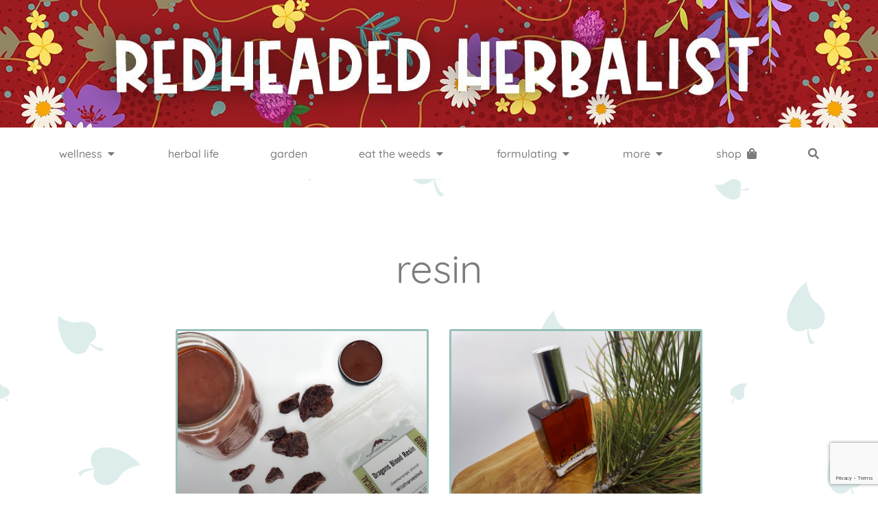

--- FILE ---
content_type: text/html; charset=UTF-8
request_url: https://redheadedherbalist.com/resin/
body_size: 30144
content:
<!doctype html>
<html lang="en-US">
<head>
    <meta name='impact-site-verification' value='634c4b4f-d6dc-4ff0-8111-58b93bf6f777'>
	<meta charset="UTF-8">
		<meta name="viewport" content="width=device-width, initial-scale=1">
	<link rel="profile" href="https://gmpg.org/xfn/11">
	<meta name='robots' content='index, follow, max-image-preview:large, max-snippet:-1, max-video-preview:-1' />

	<!-- This site is optimized with the Yoast SEO plugin v26.8 - https://yoast.com/product/yoast-seo-wordpress/ -->
	<title>Resin | Redheaded Herbalist</title>
	<meta name="description" content="A site for thinking outside the box (of herbs). Redheaded Herbalist is a depository for self experimentation and new ideas. Come learn with me ♥" />
	<link rel="canonical" href="https://redheadedherbalist.com/resin/" />
	<meta property="og:locale" content="en_US" />
	<meta property="og:type" content="article" />
	<meta property="og:title" content="Resin | Redheaded Herbalist" />
	<meta property="og:description" content="A site for thinking outside the box (of herbs). Redheaded Herbalist is a depository for self experimentation and new ideas. Come learn with me ♥" />
	<meta property="og:url" content="https://redheadedherbalist.com/resin/" />
	<meta property="og:site_name" content="Redheaded Herbalist" />
	<meta property="article:publisher" content="https://www.facebook.com/redheadedherbs/" />
	<meta property="article:modified_time" content="2023-09-10T02:57:36+00:00" />
	<meta property="og:image" content="https://redheadedherbalist.com/wp-content/uploads/2022/10/pine-resin.jpg" />
	<meta property="og:image:width" content="1500" />
	<meta property="og:image:height" content="1125" />
	<meta property="og:image:type" content="image/jpeg" />
	<meta name="twitter:card" content="summary_large_image" />
	<meta name="twitter:site" content="@RedheadedHerbs" />
	<meta name="twitter:label1" content="Est. reading time" />
	<meta name="twitter:data1" content="1 minute" />
	<script type="application/ld+json" class="yoast-schema-graph">{"@context":"https://schema.org","@graph":[{"@type":"WebPage","@id":"https://redheadedherbalist.com/resin/","url":"https://redheadedherbalist.com/resin/","name":"Resin | Redheaded Herbalist","isPartOf":{"@id":"https://redheadedherbalist.com/#website"},"primaryImageOfPage":{"@id":"https://redheadedherbalist.com/resin/#primaryimage"},"image":{"@id":"https://redheadedherbalist.com/resin/#primaryimage"},"thumbnailUrl":"https://redheadedherbalist.com/wp-content/uploads/2022/10/pine-resin.jpg","datePublished":"2023-09-10T02:54:07+00:00","dateModified":"2023-09-10T02:57:36+00:00","description":"A site for thinking outside the box (of herbs). Redheaded Herbalist is a depository for self experimentation and new ideas. Come learn with me ♥","breadcrumb":{"@id":"https://redheadedherbalist.com/resin/#breadcrumb"},"inLanguage":"en-US","potentialAction":[{"@type":"ReadAction","target":["https://redheadedherbalist.com/resin/"]}]},{"@type":"ImageObject","inLanguage":"en-US","@id":"https://redheadedherbalist.com/resin/#primaryimage","url":"https://redheadedherbalist.com/wp-content/uploads/2022/10/pine-resin.jpg","contentUrl":"https://redheadedherbalist.com/wp-content/uploads/2022/10/pine-resin.jpg","width":1500,"height":1125},{"@type":"BreadcrumbList","@id":"https://redheadedherbalist.com/resin/#breadcrumb","itemListElement":[{"@type":"ListItem","position":1,"name":"Home","item":"https://redheadedherbalist.com/"},{"@type":"ListItem","position":2,"name":"Resin"}]},{"@type":"WebSite","@id":"https://redheadedherbalist.com/#website","url":"https://redheadedherbalist.com/","name":"Redheaded Herbalist","description":"thinking outside the box (of herbs)","publisher":{"@id":"https://redheadedherbalist.com/#organization"},"potentialAction":[{"@type":"SearchAction","target":{"@type":"EntryPoint","urlTemplate":"https://redheadedherbalist.com/?s={search_term_string}"},"query-input":{"@type":"PropertyValueSpecification","valueRequired":true,"valueName":"search_term_string"}}],"inLanguage":"en-US"},{"@type":"Organization","@id":"https://redheadedherbalist.com/#organization","name":"Redheaded Herbalist","url":"https://redheadedherbalist.com/","logo":{"@type":"ImageObject","inLanguage":"en-US","@id":"https://redheadedherbalist.com/#/schema/logo/image/","url":"https://redheadedherbalist.com/wp-content/uploads/2022/03/RH-hero.jpg","contentUrl":"https://redheadedherbalist.com/wp-content/uploads/2022/03/RH-hero.jpg","width":1800,"height":901,"caption":"Redheaded Herbalist"},"image":{"@id":"https://redheadedherbalist.com/#/schema/logo/image/"},"sameAs":["https://www.facebook.com/redheadedherbs/","https://x.com/RedheadedHerbs","https://www.instagram.com/redheadedherbalist/","https://www.pinterest.com/redheadedherbalist/"]}]}</script>
	<!-- / Yoast SEO plugin. -->


<link rel="alternate" type="application/rss+xml" title="Redheaded Herbalist &raquo; Feed" href="https://redheadedherbalist.com/feed/" />
<link rel="alternate" type="application/rss+xml" title="Redheaded Herbalist &raquo; Comments Feed" href="https://redheadedherbalist.com/comments/feed/" />
<link rel="alternate" title="oEmbed (JSON)" type="application/json+oembed" href="https://redheadedherbalist.com/wp-json/oembed/1.0/embed?url=https%3A%2F%2Fredheadedherbalist.com%2Fresin%2F" />
<link rel="alternate" title="oEmbed (XML)" type="text/xml+oembed" href="https://redheadedherbalist.com/wp-json/oembed/1.0/embed?url=https%3A%2F%2Fredheadedherbalist.com%2Fresin%2F&#038;format=xml" />
<style id='wp-img-auto-sizes-contain-inline-css'>
img:is([sizes=auto i],[sizes^="auto," i]){contain-intrinsic-size:3000px 1500px}
/*# sourceURL=wp-img-auto-sizes-contain-inline-css */
</style>
<style id='wp-emoji-styles-inline-css'>

	img.wp-smiley, img.emoji {
		display: inline !important;
		border: none !important;
		box-shadow: none !important;
		height: 1em !important;
		width: 1em !important;
		margin: 0 0.07em !important;
		vertical-align: -0.1em !important;
		background: none !important;
		padding: 0 !important;
	}
/*# sourceURL=wp-emoji-styles-inline-css */
</style>
<style id='global-styles-inline-css'>
:root{--wp--preset--aspect-ratio--square: 1;--wp--preset--aspect-ratio--4-3: 4/3;--wp--preset--aspect-ratio--3-4: 3/4;--wp--preset--aspect-ratio--3-2: 3/2;--wp--preset--aspect-ratio--2-3: 2/3;--wp--preset--aspect-ratio--16-9: 16/9;--wp--preset--aspect-ratio--9-16: 9/16;--wp--preset--color--black: #000000;--wp--preset--color--cyan-bluish-gray: #abb8c3;--wp--preset--color--white: #ffffff;--wp--preset--color--pale-pink: #f78da7;--wp--preset--color--vivid-red: #cf2e2e;--wp--preset--color--luminous-vivid-orange: #ff6900;--wp--preset--color--luminous-vivid-amber: #fcb900;--wp--preset--color--light-green-cyan: #7bdcb5;--wp--preset--color--vivid-green-cyan: #00d084;--wp--preset--color--pale-cyan-blue: #8ed1fc;--wp--preset--color--vivid-cyan-blue: #0693e3;--wp--preset--color--vivid-purple: #9b51e0;--wp--preset--gradient--vivid-cyan-blue-to-vivid-purple: linear-gradient(135deg,rgb(6,147,227) 0%,rgb(155,81,224) 100%);--wp--preset--gradient--light-green-cyan-to-vivid-green-cyan: linear-gradient(135deg,rgb(122,220,180) 0%,rgb(0,208,130) 100%);--wp--preset--gradient--luminous-vivid-amber-to-luminous-vivid-orange: linear-gradient(135deg,rgb(252,185,0) 0%,rgb(255,105,0) 100%);--wp--preset--gradient--luminous-vivid-orange-to-vivid-red: linear-gradient(135deg,rgb(255,105,0) 0%,rgb(207,46,46) 100%);--wp--preset--gradient--very-light-gray-to-cyan-bluish-gray: linear-gradient(135deg,rgb(238,238,238) 0%,rgb(169,184,195) 100%);--wp--preset--gradient--cool-to-warm-spectrum: linear-gradient(135deg,rgb(74,234,220) 0%,rgb(151,120,209) 20%,rgb(207,42,186) 40%,rgb(238,44,130) 60%,rgb(251,105,98) 80%,rgb(254,248,76) 100%);--wp--preset--gradient--blush-light-purple: linear-gradient(135deg,rgb(255,206,236) 0%,rgb(152,150,240) 100%);--wp--preset--gradient--blush-bordeaux: linear-gradient(135deg,rgb(254,205,165) 0%,rgb(254,45,45) 50%,rgb(107,0,62) 100%);--wp--preset--gradient--luminous-dusk: linear-gradient(135deg,rgb(255,203,112) 0%,rgb(199,81,192) 50%,rgb(65,88,208) 100%);--wp--preset--gradient--pale-ocean: linear-gradient(135deg,rgb(255,245,203) 0%,rgb(182,227,212) 50%,rgb(51,167,181) 100%);--wp--preset--gradient--electric-grass: linear-gradient(135deg,rgb(202,248,128) 0%,rgb(113,206,126) 100%);--wp--preset--gradient--midnight: linear-gradient(135deg,rgb(2,3,129) 0%,rgb(40,116,252) 100%);--wp--preset--font-size--small: 13px;--wp--preset--font-size--medium: 20px;--wp--preset--font-size--large: 36px;--wp--preset--font-size--x-large: 42px;--wp--preset--spacing--20: 0.44rem;--wp--preset--spacing--30: 0.67rem;--wp--preset--spacing--40: 1rem;--wp--preset--spacing--50: 1.5rem;--wp--preset--spacing--60: 2.25rem;--wp--preset--spacing--70: 3.38rem;--wp--preset--spacing--80: 5.06rem;--wp--preset--shadow--natural: 6px 6px 9px rgba(0, 0, 0, 0.2);--wp--preset--shadow--deep: 12px 12px 50px rgba(0, 0, 0, 0.4);--wp--preset--shadow--sharp: 6px 6px 0px rgba(0, 0, 0, 0.2);--wp--preset--shadow--outlined: 6px 6px 0px -3px rgb(255, 255, 255), 6px 6px rgb(0, 0, 0);--wp--preset--shadow--crisp: 6px 6px 0px rgb(0, 0, 0);}:root { --wp--style--global--content-size: 800px;--wp--style--global--wide-size: 1200px; }:where(body) { margin: 0; }.wp-site-blocks > .alignleft { float: left; margin-right: 2em; }.wp-site-blocks > .alignright { float: right; margin-left: 2em; }.wp-site-blocks > .aligncenter { justify-content: center; margin-left: auto; margin-right: auto; }:where(.wp-site-blocks) > * { margin-block-start: 24px; margin-block-end: 0; }:where(.wp-site-blocks) > :first-child { margin-block-start: 0; }:where(.wp-site-blocks) > :last-child { margin-block-end: 0; }:root { --wp--style--block-gap: 24px; }:root :where(.is-layout-flow) > :first-child{margin-block-start: 0;}:root :where(.is-layout-flow) > :last-child{margin-block-end: 0;}:root :where(.is-layout-flow) > *{margin-block-start: 24px;margin-block-end: 0;}:root :where(.is-layout-constrained) > :first-child{margin-block-start: 0;}:root :where(.is-layout-constrained) > :last-child{margin-block-end: 0;}:root :where(.is-layout-constrained) > *{margin-block-start: 24px;margin-block-end: 0;}:root :where(.is-layout-flex){gap: 24px;}:root :where(.is-layout-grid){gap: 24px;}.is-layout-flow > .alignleft{float: left;margin-inline-start: 0;margin-inline-end: 2em;}.is-layout-flow > .alignright{float: right;margin-inline-start: 2em;margin-inline-end: 0;}.is-layout-flow > .aligncenter{margin-left: auto !important;margin-right: auto !important;}.is-layout-constrained > .alignleft{float: left;margin-inline-start: 0;margin-inline-end: 2em;}.is-layout-constrained > .alignright{float: right;margin-inline-start: 2em;margin-inline-end: 0;}.is-layout-constrained > .aligncenter{margin-left: auto !important;margin-right: auto !important;}.is-layout-constrained > :where(:not(.alignleft):not(.alignright):not(.alignfull)){max-width: var(--wp--style--global--content-size);margin-left: auto !important;margin-right: auto !important;}.is-layout-constrained > .alignwide{max-width: var(--wp--style--global--wide-size);}body .is-layout-flex{display: flex;}.is-layout-flex{flex-wrap: wrap;align-items: center;}.is-layout-flex > :is(*, div){margin: 0;}body .is-layout-grid{display: grid;}.is-layout-grid > :is(*, div){margin: 0;}body{padding-top: 0px;padding-right: 0px;padding-bottom: 0px;padding-left: 0px;}a:where(:not(.wp-element-button)){text-decoration: underline;}:root :where(.wp-element-button, .wp-block-button__link){background-color: #32373c;border-width: 0;color: #fff;font-family: inherit;font-size: inherit;font-style: inherit;font-weight: inherit;letter-spacing: inherit;line-height: inherit;padding-top: calc(0.667em + 2px);padding-right: calc(1.333em + 2px);padding-bottom: calc(0.667em + 2px);padding-left: calc(1.333em + 2px);text-decoration: none;text-transform: inherit;}.has-black-color{color: var(--wp--preset--color--black) !important;}.has-cyan-bluish-gray-color{color: var(--wp--preset--color--cyan-bluish-gray) !important;}.has-white-color{color: var(--wp--preset--color--white) !important;}.has-pale-pink-color{color: var(--wp--preset--color--pale-pink) !important;}.has-vivid-red-color{color: var(--wp--preset--color--vivid-red) !important;}.has-luminous-vivid-orange-color{color: var(--wp--preset--color--luminous-vivid-orange) !important;}.has-luminous-vivid-amber-color{color: var(--wp--preset--color--luminous-vivid-amber) !important;}.has-light-green-cyan-color{color: var(--wp--preset--color--light-green-cyan) !important;}.has-vivid-green-cyan-color{color: var(--wp--preset--color--vivid-green-cyan) !important;}.has-pale-cyan-blue-color{color: var(--wp--preset--color--pale-cyan-blue) !important;}.has-vivid-cyan-blue-color{color: var(--wp--preset--color--vivid-cyan-blue) !important;}.has-vivid-purple-color{color: var(--wp--preset--color--vivid-purple) !important;}.has-black-background-color{background-color: var(--wp--preset--color--black) !important;}.has-cyan-bluish-gray-background-color{background-color: var(--wp--preset--color--cyan-bluish-gray) !important;}.has-white-background-color{background-color: var(--wp--preset--color--white) !important;}.has-pale-pink-background-color{background-color: var(--wp--preset--color--pale-pink) !important;}.has-vivid-red-background-color{background-color: var(--wp--preset--color--vivid-red) !important;}.has-luminous-vivid-orange-background-color{background-color: var(--wp--preset--color--luminous-vivid-orange) !important;}.has-luminous-vivid-amber-background-color{background-color: var(--wp--preset--color--luminous-vivid-amber) !important;}.has-light-green-cyan-background-color{background-color: var(--wp--preset--color--light-green-cyan) !important;}.has-vivid-green-cyan-background-color{background-color: var(--wp--preset--color--vivid-green-cyan) !important;}.has-pale-cyan-blue-background-color{background-color: var(--wp--preset--color--pale-cyan-blue) !important;}.has-vivid-cyan-blue-background-color{background-color: var(--wp--preset--color--vivid-cyan-blue) !important;}.has-vivid-purple-background-color{background-color: var(--wp--preset--color--vivid-purple) !important;}.has-black-border-color{border-color: var(--wp--preset--color--black) !important;}.has-cyan-bluish-gray-border-color{border-color: var(--wp--preset--color--cyan-bluish-gray) !important;}.has-white-border-color{border-color: var(--wp--preset--color--white) !important;}.has-pale-pink-border-color{border-color: var(--wp--preset--color--pale-pink) !important;}.has-vivid-red-border-color{border-color: var(--wp--preset--color--vivid-red) !important;}.has-luminous-vivid-orange-border-color{border-color: var(--wp--preset--color--luminous-vivid-orange) !important;}.has-luminous-vivid-amber-border-color{border-color: var(--wp--preset--color--luminous-vivid-amber) !important;}.has-light-green-cyan-border-color{border-color: var(--wp--preset--color--light-green-cyan) !important;}.has-vivid-green-cyan-border-color{border-color: var(--wp--preset--color--vivid-green-cyan) !important;}.has-pale-cyan-blue-border-color{border-color: var(--wp--preset--color--pale-cyan-blue) !important;}.has-vivid-cyan-blue-border-color{border-color: var(--wp--preset--color--vivid-cyan-blue) !important;}.has-vivid-purple-border-color{border-color: var(--wp--preset--color--vivid-purple) !important;}.has-vivid-cyan-blue-to-vivid-purple-gradient-background{background: var(--wp--preset--gradient--vivid-cyan-blue-to-vivid-purple) !important;}.has-light-green-cyan-to-vivid-green-cyan-gradient-background{background: var(--wp--preset--gradient--light-green-cyan-to-vivid-green-cyan) !important;}.has-luminous-vivid-amber-to-luminous-vivid-orange-gradient-background{background: var(--wp--preset--gradient--luminous-vivid-amber-to-luminous-vivid-orange) !important;}.has-luminous-vivid-orange-to-vivid-red-gradient-background{background: var(--wp--preset--gradient--luminous-vivid-orange-to-vivid-red) !important;}.has-very-light-gray-to-cyan-bluish-gray-gradient-background{background: var(--wp--preset--gradient--very-light-gray-to-cyan-bluish-gray) !important;}.has-cool-to-warm-spectrum-gradient-background{background: var(--wp--preset--gradient--cool-to-warm-spectrum) !important;}.has-blush-light-purple-gradient-background{background: var(--wp--preset--gradient--blush-light-purple) !important;}.has-blush-bordeaux-gradient-background{background: var(--wp--preset--gradient--blush-bordeaux) !important;}.has-luminous-dusk-gradient-background{background: var(--wp--preset--gradient--luminous-dusk) !important;}.has-pale-ocean-gradient-background{background: var(--wp--preset--gradient--pale-ocean) !important;}.has-electric-grass-gradient-background{background: var(--wp--preset--gradient--electric-grass) !important;}.has-midnight-gradient-background{background: var(--wp--preset--gradient--midnight) !important;}.has-small-font-size{font-size: var(--wp--preset--font-size--small) !important;}.has-medium-font-size{font-size: var(--wp--preset--font-size--medium) !important;}.has-large-font-size{font-size: var(--wp--preset--font-size--large) !important;}.has-x-large-font-size{font-size: var(--wp--preset--font-size--x-large) !important;}
:root :where(.wp-block-pullquote){font-size: 1.5em;line-height: 1.6;}
/*# sourceURL=global-styles-inline-css */
</style>
<link rel='stylesheet' id='likebtn_style-css' href='https://redheadedherbalist.com/wp-content/plugins/likebtn-like-button/public/css/style.css?ver=6.9' media='all' />
<link rel='stylesheet' id='stcr-font-awesome-css' href='https://redheadedherbalist.com/wp-content/plugins/subscribe-to-comments-reloaded/includes/css/font-awesome.min.css?ver=6.9' media='all' />
<link rel='stylesheet' id='stcr-style-css' href='https://redheadedherbalist.com/wp-content/plugins/subscribe-to-comments-reloaded/includes/css/stcr-style.css?ver=6.9' media='all' />
<link rel='stylesheet' id='woocommerce-layout-css' href='https://redheadedherbalist.com/wp-content/plugins/woocommerce/assets/css/woocommerce-layout.css?ver=10.4.3' media='all' />
<link rel='stylesheet' id='woocommerce-smallscreen-css' href='https://redheadedherbalist.com/wp-content/plugins/woocommerce/assets/css/woocommerce-smallscreen.css?ver=10.4.3' media='only screen and (max-width: 768px)' />
<link rel='stylesheet' id='woocommerce-general-css' href='https://redheadedherbalist.com/wp-content/plugins/woocommerce/assets/css/woocommerce.css?ver=10.4.3' media='all' />
<style id='woocommerce-inline-inline-css'>
.woocommerce form .form-row .required { visibility: visible; }
/*# sourceURL=woocommerce-inline-inline-css */
</style>
<link rel='stylesheet' id='hello-elementor-css' href='https://redheadedherbalist.com/wp-content/themes/hello-elementor/assets/css/reset.css?ver=3.4.6' media='all' />
<link rel='stylesheet' id='hello-elementor-theme-style-css' href='https://redheadedherbalist.com/wp-content/themes/hello-elementor/assets/css/theme.css?ver=3.4.6' media='all' />
<link rel='stylesheet' id='dflip-style-css' href='https://redheadedherbalist.com/wp-content/plugins/dflip/assets/css/dflip.min.css?ver=2.4.13' media='all' />
<link rel='stylesheet' id='elementor-frontend-css' href='https://redheadedherbalist.com/wp-content/plugins/elementor/assets/css/frontend.min.css?ver=3.34.4' media='all' />
<link rel='stylesheet' id='widget-image-css' href='https://redheadedherbalist.com/wp-content/plugins/elementor/assets/css/widget-image.min.css?ver=3.34.4' media='all' />
<link rel='stylesheet' id='widget-nav-menu-css' href='https://redheadedherbalist.com/wp-content/plugins/elementor-pro/assets/css/widget-nav-menu.min.css?ver=3.34.3' media='all' />
<link rel='stylesheet' id='widget-heading-css' href='https://redheadedherbalist.com/wp-content/plugins/elementor/assets/css/widget-heading.min.css?ver=3.34.4' media='all' />
<link rel='stylesheet' id='widget-mega-menu-css' href='https://redheadedherbalist.com/wp-content/plugins/elementor-pro/assets/css/widget-mega-menu.min.css?ver=3.34.3' media='all' />
<link rel='stylesheet' id='e-sticky-css' href='https://redheadedherbalist.com/wp-content/plugins/elementor-pro/assets/css/modules/sticky.min.css?ver=3.34.3' media='all' />
<link rel='stylesheet' id='e-animation-grow-css' href='https://redheadedherbalist.com/wp-content/plugins/elementor/assets/lib/animations/styles/e-animation-grow.min.css?ver=3.34.4' media='all' />
<link rel='stylesheet' id='widget-form-css' href='https://redheadedherbalist.com/wp-content/plugins/elementor-pro/assets/css/widget-form.min.css?ver=3.34.3' media='all' />
<link rel='stylesheet' id='widget-pp-random-image-css' href='https://redheadedherbalist.com/wp-content/plugins/powerpack-elements/assets/css/min/widget-random-image.min.css?ver=2.12.15' media='all' />
<link rel='stylesheet' id='widget-social-icons-css' href='https://redheadedherbalist.com/wp-content/plugins/elementor/assets/css/widget-social-icons.min.css?ver=3.34.4' media='all' />
<link rel='stylesheet' id='e-apple-webkit-css' href='https://redheadedherbalist.com/wp-content/plugins/elementor/assets/css/conditionals/apple-webkit.min.css?ver=3.34.4' media='all' />
<link rel='stylesheet' id='e-animation-slideInUp-css' href='https://redheadedherbalist.com/wp-content/plugins/elementor/assets/lib/animations/styles/slideInUp.min.css?ver=3.34.4' media='all' />
<link rel='stylesheet' id='e-popup-css' href='https://redheadedherbalist.com/wp-content/plugins/elementor-pro/assets/css/conditionals/popup.min.css?ver=3.34.3' media='all' />
<link rel='stylesheet' id='e-animation-slideInDown-css' href='https://redheadedherbalist.com/wp-content/plugins/elementor/assets/lib/animations/styles/slideInDown.min.css?ver=3.34.4' media='all' />
<link rel='stylesheet' id='e-animation-fadeIn-css' href='https://redheadedherbalist.com/wp-content/plugins/elementor/assets/lib/animations/styles/fadeIn.min.css?ver=3.34.4' media='all' />
<link rel='stylesheet' id='widget-search-form-css' href='https://redheadedherbalist.com/wp-content/plugins/elementor-pro/assets/css/widget-search-form.min.css?ver=3.34.3' media='all' />
<link rel='stylesheet' id='elementor-icons-shared-0-css' href='https://redheadedherbalist.com/wp-content/plugins/elementor/assets/lib/font-awesome/css/fontawesome.min.css?ver=5.15.3' media='all' />
<link rel='stylesheet' id='elementor-icons-fa-solid-css' href='https://redheadedherbalist.com/wp-content/plugins/elementor/assets/lib/font-awesome/css/solid.min.css?ver=5.15.3' media='all' />
<link rel='stylesheet' id='elementor-icons-css' href='https://redheadedherbalist.com/wp-content/plugins/elementor/assets/lib/eicons/css/elementor-icons.min.css?ver=5.46.0' media='all' />
<link rel='stylesheet' id='elementor-post-7-css' href='https://redheadedherbalist.com/wp-content/uploads/elementor/css/post-7.css?ver=1769992996' media='all' />
<link rel='stylesheet' id='font-awesome-5-all-css' href='https://redheadedherbalist.com/wp-content/plugins/elementor/assets/lib/font-awesome/css/all.min.css?ver=4.11.65' media='all' />
<link rel='stylesheet' id='font-awesome-4-shim-css' href='https://redheadedherbalist.com/wp-content/plugins/elementor/assets/lib/font-awesome/css/v4-shims.min.css?ver=3.34.4' media='all' />
<link rel='stylesheet' id='pp-extensions-css' href='https://redheadedherbalist.com/wp-content/plugins/powerpack-elements/assets/css/min/extensions.min.css?ver=2.12.15' media='all' />
<link rel='stylesheet' id='widget-posts-css' href='https://redheadedherbalist.com/wp-content/plugins/elementor-pro/assets/css/widget-posts.min.css?ver=3.34.3' media='all' />
<link rel='stylesheet' id='elementor-post-27531-css' href='https://redheadedherbalist.com/wp-content/uploads/elementor/css/post-27531.css?ver=1769999987' media='all' />
<link rel='stylesheet' id='elementor-post-33474-css' href='https://redheadedherbalist.com/wp-content/uploads/elementor/css/post-33474.css?ver=1769992999' media='all' />
<link rel='stylesheet' id='elementor-post-33514-css' href='https://redheadedherbalist.com/wp-content/uploads/elementor/css/post-33514.css?ver=1769992999' media='all' />
<link rel='stylesheet' id='elementor-post-30803-css' href='https://redheadedherbalist.com/wp-content/uploads/elementor/css/post-30803.css?ver=1769993000' media='all' />
<link rel='stylesheet' id='elementor-post-7054-css' href='https://redheadedherbalist.com/wp-content/uploads/elementor/css/post-7054.css?ver=1769993000' media='all' />
<link rel='stylesheet' id='elementor-post-2407-css' href='https://redheadedherbalist.com/wp-content/uploads/elementor/css/post-2407.css?ver=1769993000' media='all' />
<link rel='stylesheet' id='elementor-post-1776-css' href='https://redheadedherbalist.com/wp-content/uploads/elementor/css/post-1776.css?ver=1769993000' media='all' />
<link rel='stylesheet' id='hello-elementor-child-style-css' href='https://redheadedherbalist.com/wp-content/themes/hello-theme-child-master/style.css?ver=1.0.0' media='all' />
<link rel='stylesheet' id='eael-general-css' href='https://redheadedherbalist.com/wp-content/plugins/essential-addons-for-elementor-lite/assets/front-end/css/view/general.min.css?ver=6.5.9' media='all' />
<link rel='stylesheet' id='elementor-gf-local-quicksand-css' href='https://redheadedherbalist.com/wp-content/uploads/elementor/google-fonts/css/quicksand.css?ver=1742872057' media='all' />
<link rel='stylesheet' id='elementor-gf-local-nixieone-css' href='https://redheadedherbalist.com/wp-content/uploads/elementor/google-fonts/css/nixieone.css?ver=1742872061' media='all' />
<link rel='stylesheet' id='elementor-icons-fa-brands-css' href='https://redheadedherbalist.com/wp-content/plugins/elementor/assets/lib/font-awesome/css/brands.min.css?ver=5.15.3' media='all' />
<link rel='stylesheet' id='csshero-main-stylesheet-css' href='https://redheadedherbalist.com/wp-content/uploads/2024/02/csshero-static-style-hello-elementor-child.css?ver=145' media='all' />
<script id="likebtn_frontend-js-extra">
var likebtn_eh_data = {"ajaxurl":"https://redheadedherbalist.com/wp-admin/admin-ajax.php","security":"776936755b"};
//# sourceURL=likebtn_frontend-js-extra
</script>
<script src="https://redheadedherbalist.com/wp-content/plugins/likebtn-like-button/public/js/frontend.js?ver=6.9" id="likebtn_frontend-js"></script>
<script id="jquery-core-js-extra">
var pp = {"ajax_url":"https://redheadedherbalist.com/wp-admin/admin-ajax.php"};
//# sourceURL=jquery-core-js-extra
</script>
<script src="https://redheadedherbalist.com/wp-includes/js/jquery/jquery.min.js?ver=3.7.1" id="jquery-core-js"></script>
<script src="https://redheadedherbalist.com/wp-includes/js/jquery/jquery-migrate.min.js?ver=3.4.1" id="jquery-migrate-js"></script>
<script src="https://redheadedherbalist.com/wp-content/plugins/woocommerce/assets/js/jquery-blockui/jquery.blockUI.min.js?ver=2.7.0-wc.10.4.3" id="wc-jquery-blockui-js" defer data-wp-strategy="defer"></script>
<script id="wc-add-to-cart-js-extra">
var wc_add_to_cart_params = {"ajax_url":"/wp-admin/admin-ajax.php","wc_ajax_url":"/?wc-ajax=%%endpoint%%","i18n_view_cart":"View cart","cart_url":"https://redheadedherbalist.com/cart/","is_cart":"","cart_redirect_after_add":"yes"};
//# sourceURL=wc-add-to-cart-js-extra
</script>
<script src="https://redheadedherbalist.com/wp-content/plugins/woocommerce/assets/js/frontend/add-to-cart.min.js?ver=10.4.3" id="wc-add-to-cart-js" defer data-wp-strategy="defer"></script>
<script src="https://redheadedherbalist.com/wp-content/plugins/woocommerce/assets/js/js-cookie/js.cookie.min.js?ver=2.1.4-wc.10.4.3" id="wc-js-cookie-js" defer data-wp-strategy="defer"></script>
<script id="woocommerce-js-extra">
var woocommerce_params = {"ajax_url":"/wp-admin/admin-ajax.php","wc_ajax_url":"/?wc-ajax=%%endpoint%%","i18n_password_show":"Show password","i18n_password_hide":"Hide password"};
//# sourceURL=woocommerce-js-extra
</script>
<script src="https://redheadedherbalist.com/wp-content/plugins/woocommerce/assets/js/frontend/woocommerce.min.js?ver=10.4.3" id="woocommerce-js" defer data-wp-strategy="defer"></script>
<script src="https://redheadedherbalist.com/wp-content/plugins/elementor-pro/assets/js/page-transitions.min.js?ver=3.34.3" id="page-transitions-js"></script>
<script src="https://redheadedherbalist.com/wp-content/plugins/elementor/assets/lib/font-awesome/js/v4-shims.min.js?ver=3.34.4" id="font-awesome-4-shim-js"></script>
<link rel="https://api.w.org/" href="https://redheadedherbalist.com/wp-json/" /><link rel="alternate" title="JSON" type="application/json" href="https://redheadedherbalist.com/wp-json/wp/v2/pages/27531" /><link rel="EditURI" type="application/rsd+xml" title="RSD" href="https://redheadedherbalist.com/xmlrpc.php?rsd" />
<meta name="generator" content="WordPress 6.9" />
<meta name="generator" content="WooCommerce 10.4.3" />
<link rel='shortlink' href='https://redheadedherbalist.com/?p=27531' />
	<noscript><style>.woocommerce-product-gallery{ opacity: 1 !important; }</style></noscript>
	<meta name="generator" content="Elementor 3.34.4; features: additional_custom_breakpoints; settings: css_print_method-external, google_font-enabled, font_display-auto">
			<style>
				.e-con.e-parent:nth-of-type(n+4):not(.e-lazyloaded):not(.e-no-lazyload),
				.e-con.e-parent:nth-of-type(n+4):not(.e-lazyloaded):not(.e-no-lazyload) * {
					background-image: none !important;
				}
				@media screen and (max-height: 1024px) {
					.e-con.e-parent:nth-of-type(n+3):not(.e-lazyloaded):not(.e-no-lazyload),
					.e-con.e-parent:nth-of-type(n+3):not(.e-lazyloaded):not(.e-no-lazyload) * {
						background-image: none !important;
					}
				}
				@media screen and (max-height: 640px) {
					.e-con.e-parent:nth-of-type(n+2):not(.e-lazyloaded):not(.e-no-lazyload),
					.e-con.e-parent:nth-of-type(n+2):not(.e-lazyloaded):not(.e-no-lazyload) * {
						background-image: none !important;
					}
				}
			</style>
			<link rel="icon" href="https://redheadedherbalist.com/wp-content/uploads/2022/02/RHfavicon1-100x100.png" sizes="32x32" />
<link rel="icon" href="https://redheadedherbalist.com/wp-content/uploads/2022/02/RHfavicon1-300x300.png" sizes="192x192" />
<link rel="apple-touch-icon" href="https://redheadedherbalist.com/wp-content/uploads/2022/02/RHfavicon1-300x300.png" />
<meta name="msapplication-TileImage" content="https://redheadedherbalist.com/wp-content/uploads/2022/02/RHfavicon1-300x300.png" />
		<style id="wp-custom-css">
			/* store notice */
.woocommerce-store-notice, p.demo_store {
  background-color: #8E5297CC !important;
}

.woocommerce-products-header__title.page-title {
display: none;
}

#comments > #respond > #commentform #author {
  border-width: 0px;
}

#comments > #respond > #commentform #email {
  border-width: 0px;
}

#comments > #respond > #commentform #url {
  display: none;
}

p.comment-form-url {
  display: none;
}

p.comment-form-cookies-consent {
  display: none;
}

p.comment-form-comment
  border-width: 0px;
}
		</style>
		</head>
<body class="wp-singular page-template-default page page-id-27531 wp-custom-logo wp-embed-responsive wp-theme-hello-elementor wp-child-theme-hello-theme-child-master theme-hello-elementor woocommerce-no-js hello-elementor-default elementor-default elementor-kit-7 elementor-page elementor-page-27531 elementor-page-19175">

		<e-page-transition preloader-type="image" preloader-image-url="https://redheadedherbalist.com/wp-content/uploads/2022/02/loader.png" class="e-page-transition--entering" exclude="^https\:\/\/redheadedherbalist\.com\/wp\-admin\/">
					</e-page-transition>
				<header data-elementor-type="header" data-elementor-id="33474" class="elementor elementor-33474 elementor-location-header" data-elementor-post-type="elementor_library">
					<section class="elementor-section elementor-top-section elementor-element elementor-element-6c13eac elementor-section-full_width elementor-section-height-min-height elementor-section-stretched elementor-hidden-tablet elementor-hidden-mobile elementor-section-height-default elementor-section-items-middle" data-id="6c13eac" data-element_type="section" data-settings="{&quot;stretch_section&quot;:&quot;section-stretched&quot;,&quot;background_background&quot;:&quot;classic&quot;}" link="https://redheadedherbalist.com/">
						<div class="elementor-container elementor-column-gap-no">
					<div class="elementor-column elementor-col-100 elementor-top-column elementor-element elementor-element-2ba5b1b7" data-id="2ba5b1b7" data-element_type="column" link="https://redheadedherbalist.com/">
			<div class="elementor-widget-wrap">
							</div>
		</div>
					</div>
		</section>
				<section class="elementor-section elementor-top-section elementor-element elementor-element-41fb309 elementor-section-full_width elementor-section-height-min-height elementor-section-stretched elementor-hidden-desktop elementor-section-height-default elementor-section-items-middle" data-id="41fb309" data-element_type="section" data-settings="{&quot;stretch_section&quot;:&quot;section-stretched&quot;,&quot;background_background&quot;:&quot;classic&quot;}">
						<div class="elementor-container elementor-column-gap-no">
					<div class="elementor-column elementor-col-100 elementor-top-column elementor-element elementor-element-d65866b" data-id="d65866b" data-element_type="column">
			<div class="elementor-widget-wrap elementor-element-populated">
						<div class="elementor-element elementor-element-c4d512a elementor-widget elementor-widget-image" data-id="c4d512a" data-element_type="widget" data-widget_type="image.default">
				<div class="elementor-widget-container">
																<a href="https://redheadedherbalist.com/">
							<img loading="lazy" width="1223" height="186" src="https://redheadedherbalist.com/wp-content/uploads/2024/02/RHbanner1.jpg" class="attachment-full size-full wp-image-34469" alt="" srcset="https://redheadedherbalist.com/wp-content/uploads/2024/02/RHbanner1.jpg 1223w, https://redheadedherbalist.com/wp-content/uploads/2024/02/RHbanner1-300x46.jpg 300w, https://redheadedherbalist.com/wp-content/uploads/2024/02/RHbanner1-1024x156.jpg 1024w, https://redheadedherbalist.com/wp-content/uploads/2024/02/RHbanner1-768x117.jpg 768w, https://redheadedherbalist.com/wp-content/uploads/2024/02/RHbanner1-600x91.jpg 600w" sizes="(max-width: 1223px) 100vw, 1223px" />								</a>
															</div>
				</div>
					</div>
		</div>
					</div>
		</section>
				<section class="elementor-section elementor-top-section elementor-element elementor-element-dcc3850 elementor-section-full_width elementor-section-stretched elementor-hidden-desktop elementor-hidden-tablet elementor-section-height-default elementor-section-height-default" data-id="dcc3850" data-element_type="section" data-settings="{&quot;background_background&quot;:&quot;classic&quot;,&quot;stretch_section&quot;:&quot;section-stretched&quot;}">
						<div class="elementor-container elementor-column-gap-no">
					<div class="elementor-column elementor-col-100 elementor-top-column elementor-element elementor-element-4541ad51" data-id="4541ad51" data-element_type="column">
			<div class="elementor-widget-wrap elementor-element-populated">
						<div class="elementor-element elementor-element-682294b4 elementor-nav-menu--dropdown-tablet elementor-nav-menu__text-align-aside elementor-nav-menu--toggle elementor-nav-menu--burger elementor-widget elementor-widget-nav-menu" data-id="682294b4" data-element_type="widget" data-settings="{&quot;layout&quot;:&quot;horizontal&quot;,&quot;submenu_icon&quot;:{&quot;value&quot;:&quot;&lt;i class=\&quot;fas fa-caret-down\&quot; aria-hidden=\&quot;true\&quot;&gt;&lt;\/i&gt;&quot;,&quot;library&quot;:&quot;fa-solid&quot;},&quot;toggle&quot;:&quot;burger&quot;}" data-widget_type="nav-menu.default">
				<div class="elementor-widget-container">
								<nav aria-label="Menu" class="elementor-nav-menu--main elementor-nav-menu__container elementor-nav-menu--layout-horizontal e--pointer-underline e--animation-fade">
				<ul id="menu-1-682294b4" class="elementor-nav-menu"><li class="menu-item menu-item-type-custom menu-item-object-custom menu-item-has-children menu-item-14773"><a class="elementor-item">wellness</a>
<ul class="sub-menu elementor-nav-menu--dropdown">
	<li class="menu-item menu-item-type-post_type menu-item-object-page menu-item-26669"><a href="https://redheadedherbalist.com/wellness/" class="elementor-sub-item">wellness</a></li>
	<li class="menu-item menu-item-type-post_type menu-item-object-post menu-item-14586"><a href="https://redheadedherbalist.com/the-balancing-act/" class="elementor-sub-item">the balancing act</a></li>
	<li class="menu-item menu-item-type-post_type menu-item-object-page menu-item-26668"><a href="https://redheadedherbalist.com/wellness/gaps-diet/" class="elementor-sub-item">GAPS diet</a></li>
</ul>
</li>
<li class="menu-item menu-item-type-post_type menu-item-object-page menu-item-14581"><a href="https://redheadedherbalist.com/herbal-life/" class="elementor-item">herbal life</a></li>
<li class="menu-item menu-item-type-post_type menu-item-object-page menu-item-14582"><a href="https://redheadedherbalist.com/garden/" class="elementor-item">garden</a></li>
<li class="menu-item menu-item-type-custom menu-item-object-custom menu-item-has-children menu-item-14774"><a class="elementor-item">eat the weeds</a>
<ul class="sub-menu elementor-nav-menu--dropdown">
	<li class="menu-item menu-item-type-post_type menu-item-object-page menu-item-14585"><a href="https://redheadedherbalist.com/eat-the-weeds/" class="elementor-sub-item">eat the weeds</a></li>
	<li class="menu-item menu-item-type-post_type menu-item-object-page menu-item-14584"><a href="https://redheadedherbalist.com/eat-the-weeds/kitchen-helpers/" class="elementor-sub-item">kitchen helpers</a></li>
	<li class="menu-item menu-item-type-post_type menu-item-object-post menu-item-26670"><a href="https://redheadedherbalist.com/wildcrafting-ethics/" class="elementor-sub-item">ethical wildcrafting</a></li>
</ul>
</li>
<li class="menu-item menu-item-type-custom menu-item-object-custom current-menu-ancestor menu-item-has-children menu-item-14775"><a class="elementor-item">formulating</a>
<ul class="sub-menu elementor-nav-menu--dropdown">
	<li class="menu-item menu-item-type-post_type menu-item-object-page menu-item-14583"><a href="https://redheadedherbalist.com/formulating/" class="elementor-sub-item">formulating</a></li>
	<li class="menu-item menu-item-type-custom menu-item-object-custom current-menu-ancestor current-menu-parent menu-item-has-children menu-item-14620"><a class="elementor-sub-item">herbal preparations</a>
	<ul class="sub-menu elementor-nav-menu--dropdown">
		<li class="menu-item menu-item-type-post_type menu-item-object-post menu-item-14621"><a href="https://redheadedherbalist.com/water-infusions/" class="elementor-sub-item">water infusions</a></li>
		<li class="menu-item menu-item-type-post_type menu-item-object-post menu-item-14625"><a href="https://redheadedherbalist.com/making-an-herbal-tincture/" class="elementor-sub-item">tinctures</a></li>
		<li class="menu-item menu-item-type-post_type menu-item-object-post menu-item-14624"><a href="https://redheadedherbalist.com/making-herbal-oil-infusions/" class="elementor-sub-item">oil infusions</a></li>
		<li class="menu-item menu-item-type-post_type menu-item-object-post menu-item-14623"><a href="https://redheadedherbalist.com/alcohol-intermediary-herb-infused-oils/" class="elementor-sub-item">alcohol intermediary oil infusions</a></li>
		<li class="menu-item menu-item-type-post_type menu-item-object-post menu-item-14626"><a href="https://redheadedherbalist.com/infusing-vinegar/" class="elementor-sub-item">herbal vinegars</a></li>
		<li class="menu-item menu-item-type-post_type menu-item-object-post menu-item-26671"><a href="https://redheadedherbalist.com/herbal-honey/" class="elementor-sub-item">herbal honey</a></li>
		<li class="menu-item menu-item-type-post_type menu-item-object-page current-menu-item page_item page-item-27531 current_page_item menu-item-27539"><a href="https://redheadedherbalist.com/resin/" aria-current="page" class="elementor-sub-item elementor-item-active">resin</a></li>
		<li class="menu-item menu-item-type-post_type menu-item-object-post menu-item-14622"><a href="https://redheadedherbalist.com/a-simple-way-to-supercharge-your-tinctures-oil-infusions/" class="elementor-sub-item">supercharge it</a></li>
	</ul>
</li>
	<li class="menu-item menu-item-type-post_type menu-item-object-page menu-item-14629"><a href="https://redheadedherbalist.com/formulating/materia-medica/" class="elementor-sub-item">materia medica</a></li>
	<li class="menu-item menu-item-type-post_type menu-item-object-page menu-item-26672"><a href="https://redheadedherbalist.com/glossary/" class="elementor-sub-item">glossary of ingredients</a></li>
	<li class="menu-item menu-item-type-post_type menu-item-object-post menu-item-14628"><a href="https://redheadedherbalist.com/shades-of-natural/" class="elementor-sub-item">shades of “natural”</a></li>
</ul>
</li>
<li class="menu-item menu-item-type-custom menu-item-object-custom menu-item-has-children menu-item-14587"><a class="elementor-item">more</a>
<ul class="sub-menu elementor-nav-menu--dropdown">
	<li class="menu-item menu-item-type-custom menu-item-object-custom menu-item-has-children menu-item-14588"><a href="#" class="elementor-sub-item elementor-item-anchor">social media</a>
	<ul class="sub-menu elementor-nav-menu--dropdown">
		<li class="menu-item menu-item-type-custom menu-item-object-custom menu-item-14594"><a href="https://www.facebook.com/redheadedherbs/" class="elementor-sub-item">facebook</a></li>
		<li class="menu-item menu-item-type-custom menu-item-object-custom menu-item-14595"><a href="https://www.pinterest.com/redheadedherbalist/" class="elementor-sub-item">pinterest</a></li>
		<li class="menu-item menu-item-type-custom menu-item-object-custom menu-item-14596"><a href="https://www.instagram.com/redheadedherbalist/" class="elementor-sub-item">instagram</a></li>
		<li class="menu-item menu-item-type-custom menu-item-object-custom menu-item-14597"><a href="https://twitter.com/RedheadedHerbs" class="elementor-sub-item">twitter</a></li>
	</ul>
</li>
	<li class="menu-item menu-item-type-custom menu-item-object-custom menu-item-14591"><a href="#contact" class="elementor-sub-item elementor-item-anchor">contact</a></li>
	<li class="menu-item menu-item-type-post_type menu-item-object-page menu-item-privacy-policy menu-item-14589"><a rel="privacy-policy" href="https://redheadedherbalist.com/privacy-policy/" class="elementor-sub-item">privacy policy</a></li>
	<li class="menu-item menu-item-type-post_type menu-item-object-page menu-item-14590"><a href="https://redheadedherbalist.com/terms/" class="elementor-sub-item">terms &#038; conditions</a></li>
</ul>
</li>
<li class="menu-item menu-item-type-post_type menu-item-object-page menu-item-14592"><a href="https://redheadedherbalist.com/rh-shop/" class="elementor-item">shop</a></li>
<li class="menu-item menu-item-type-custom menu-item-object-custom menu-item-14593"><a href="#search" class="elementor-item elementor-item-anchor"><i class="fa fa-search" aria-hidden="true"></i></a></li>
</ul>			</nav>
					<div class="elementor-menu-toggle" role="button" tabindex="0" aria-label="Menu Toggle" aria-expanded="false">
			<i aria-hidden="true" role="presentation" class="elementor-menu-toggle__icon--open eicon-menu-bar"></i><i aria-hidden="true" role="presentation" class="elementor-menu-toggle__icon--close eicon-close"></i>		</div>
					<nav class="elementor-nav-menu--dropdown elementor-nav-menu__container" aria-hidden="true">
				<ul id="menu-2-682294b4" class="elementor-nav-menu"><li class="menu-item menu-item-type-custom menu-item-object-custom menu-item-has-children menu-item-14773"><a class="elementor-item" tabindex="-1">wellness</a>
<ul class="sub-menu elementor-nav-menu--dropdown">
	<li class="menu-item menu-item-type-post_type menu-item-object-page menu-item-26669"><a href="https://redheadedherbalist.com/wellness/" class="elementor-sub-item" tabindex="-1">wellness</a></li>
	<li class="menu-item menu-item-type-post_type menu-item-object-post menu-item-14586"><a href="https://redheadedherbalist.com/the-balancing-act/" class="elementor-sub-item" tabindex="-1">the balancing act</a></li>
	<li class="menu-item menu-item-type-post_type menu-item-object-page menu-item-26668"><a href="https://redheadedherbalist.com/wellness/gaps-diet/" class="elementor-sub-item" tabindex="-1">GAPS diet</a></li>
</ul>
</li>
<li class="menu-item menu-item-type-post_type menu-item-object-page menu-item-14581"><a href="https://redheadedherbalist.com/herbal-life/" class="elementor-item" tabindex="-1">herbal life</a></li>
<li class="menu-item menu-item-type-post_type menu-item-object-page menu-item-14582"><a href="https://redheadedherbalist.com/garden/" class="elementor-item" tabindex="-1">garden</a></li>
<li class="menu-item menu-item-type-custom menu-item-object-custom menu-item-has-children menu-item-14774"><a class="elementor-item" tabindex="-1">eat the weeds</a>
<ul class="sub-menu elementor-nav-menu--dropdown">
	<li class="menu-item menu-item-type-post_type menu-item-object-page menu-item-14585"><a href="https://redheadedherbalist.com/eat-the-weeds/" class="elementor-sub-item" tabindex="-1">eat the weeds</a></li>
	<li class="menu-item menu-item-type-post_type menu-item-object-page menu-item-14584"><a href="https://redheadedherbalist.com/eat-the-weeds/kitchen-helpers/" class="elementor-sub-item" tabindex="-1">kitchen helpers</a></li>
	<li class="menu-item menu-item-type-post_type menu-item-object-post menu-item-26670"><a href="https://redheadedherbalist.com/wildcrafting-ethics/" class="elementor-sub-item" tabindex="-1">ethical wildcrafting</a></li>
</ul>
</li>
<li class="menu-item menu-item-type-custom menu-item-object-custom current-menu-ancestor menu-item-has-children menu-item-14775"><a class="elementor-item" tabindex="-1">formulating</a>
<ul class="sub-menu elementor-nav-menu--dropdown">
	<li class="menu-item menu-item-type-post_type menu-item-object-page menu-item-14583"><a href="https://redheadedherbalist.com/formulating/" class="elementor-sub-item" tabindex="-1">formulating</a></li>
	<li class="menu-item menu-item-type-custom menu-item-object-custom current-menu-ancestor current-menu-parent menu-item-has-children menu-item-14620"><a class="elementor-sub-item" tabindex="-1">herbal preparations</a>
	<ul class="sub-menu elementor-nav-menu--dropdown">
		<li class="menu-item menu-item-type-post_type menu-item-object-post menu-item-14621"><a href="https://redheadedherbalist.com/water-infusions/" class="elementor-sub-item" tabindex="-1">water infusions</a></li>
		<li class="menu-item menu-item-type-post_type menu-item-object-post menu-item-14625"><a href="https://redheadedherbalist.com/making-an-herbal-tincture/" class="elementor-sub-item" tabindex="-1">tinctures</a></li>
		<li class="menu-item menu-item-type-post_type menu-item-object-post menu-item-14624"><a href="https://redheadedherbalist.com/making-herbal-oil-infusions/" class="elementor-sub-item" tabindex="-1">oil infusions</a></li>
		<li class="menu-item menu-item-type-post_type menu-item-object-post menu-item-14623"><a href="https://redheadedherbalist.com/alcohol-intermediary-herb-infused-oils/" class="elementor-sub-item" tabindex="-1">alcohol intermediary oil infusions</a></li>
		<li class="menu-item menu-item-type-post_type menu-item-object-post menu-item-14626"><a href="https://redheadedherbalist.com/infusing-vinegar/" class="elementor-sub-item" tabindex="-1">herbal vinegars</a></li>
		<li class="menu-item menu-item-type-post_type menu-item-object-post menu-item-26671"><a href="https://redheadedherbalist.com/herbal-honey/" class="elementor-sub-item" tabindex="-1">herbal honey</a></li>
		<li class="menu-item menu-item-type-post_type menu-item-object-page current-menu-item page_item page-item-27531 current_page_item menu-item-27539"><a href="https://redheadedherbalist.com/resin/" aria-current="page" class="elementor-sub-item elementor-item-active" tabindex="-1">resin</a></li>
		<li class="menu-item menu-item-type-post_type menu-item-object-post menu-item-14622"><a href="https://redheadedherbalist.com/a-simple-way-to-supercharge-your-tinctures-oil-infusions/" class="elementor-sub-item" tabindex="-1">supercharge it</a></li>
	</ul>
</li>
	<li class="menu-item menu-item-type-post_type menu-item-object-page menu-item-14629"><a href="https://redheadedherbalist.com/formulating/materia-medica/" class="elementor-sub-item" tabindex="-1">materia medica</a></li>
	<li class="menu-item menu-item-type-post_type menu-item-object-page menu-item-26672"><a href="https://redheadedherbalist.com/glossary/" class="elementor-sub-item" tabindex="-1">glossary of ingredients</a></li>
	<li class="menu-item menu-item-type-post_type menu-item-object-post menu-item-14628"><a href="https://redheadedherbalist.com/shades-of-natural/" class="elementor-sub-item" tabindex="-1">shades of “natural”</a></li>
</ul>
</li>
<li class="menu-item menu-item-type-custom menu-item-object-custom menu-item-has-children menu-item-14587"><a class="elementor-item" tabindex="-1">more</a>
<ul class="sub-menu elementor-nav-menu--dropdown">
	<li class="menu-item menu-item-type-custom menu-item-object-custom menu-item-has-children menu-item-14588"><a href="#" class="elementor-sub-item elementor-item-anchor" tabindex="-1">social media</a>
	<ul class="sub-menu elementor-nav-menu--dropdown">
		<li class="menu-item menu-item-type-custom menu-item-object-custom menu-item-14594"><a href="https://www.facebook.com/redheadedherbs/" class="elementor-sub-item" tabindex="-1">facebook</a></li>
		<li class="menu-item menu-item-type-custom menu-item-object-custom menu-item-14595"><a href="https://www.pinterest.com/redheadedherbalist/" class="elementor-sub-item" tabindex="-1">pinterest</a></li>
		<li class="menu-item menu-item-type-custom menu-item-object-custom menu-item-14596"><a href="https://www.instagram.com/redheadedherbalist/" class="elementor-sub-item" tabindex="-1">instagram</a></li>
		<li class="menu-item menu-item-type-custom menu-item-object-custom menu-item-14597"><a href="https://twitter.com/RedheadedHerbs" class="elementor-sub-item" tabindex="-1">twitter</a></li>
	</ul>
</li>
	<li class="menu-item menu-item-type-custom menu-item-object-custom menu-item-14591"><a href="#contact" class="elementor-sub-item elementor-item-anchor" tabindex="-1">contact</a></li>
	<li class="menu-item menu-item-type-post_type menu-item-object-page menu-item-privacy-policy menu-item-14589"><a rel="privacy-policy" href="https://redheadedherbalist.com/privacy-policy/" class="elementor-sub-item" tabindex="-1">privacy policy</a></li>
	<li class="menu-item menu-item-type-post_type menu-item-object-page menu-item-14590"><a href="https://redheadedherbalist.com/terms/" class="elementor-sub-item" tabindex="-1">terms &#038; conditions</a></li>
</ul>
</li>
<li class="menu-item menu-item-type-post_type menu-item-object-page menu-item-14592"><a href="https://redheadedherbalist.com/rh-shop/" class="elementor-item" tabindex="-1">shop</a></li>
<li class="menu-item menu-item-type-custom menu-item-object-custom menu-item-14593"><a href="#search" class="elementor-item elementor-item-anchor" tabindex="-1"><i class="fa fa-search" aria-hidden="true"></i></a></li>
</ul>			</nav>
						</div>
				</div>
					</div>
		</div>
					</div>
		</section>
		<div class="elementor-element elementor-element-2db09055 animated-slow e-flex e-con-boxed e-con e-parent" data-id="2db09055" data-element_type="container" data-settings="{&quot;animation&quot;:&quot;none&quot;,&quot;background_background&quot;:&quot;classic&quot;,&quot;sticky&quot;:&quot;top&quot;,&quot;sticky_on&quot;:[&quot;desktop&quot;,&quot;tablet&quot;,&quot;mobile&quot;],&quot;sticky_offset&quot;:0,&quot;sticky_effects_offset&quot;:0,&quot;sticky_anchor_link_offset&quot;:0}">
					<div class="e-con-inner">
				<div class="elementor-element elementor-element-5775fdb4 elementor-hidden-mobile e-full_width e-n-menu-layout-horizontal e-n-menu-tablet elementor-widget elementor-widget-n-menu" data-id="5775fdb4" data-element_type="widget" data-settings="{&quot;menu_items&quot;:[{&quot;item_title&quot;:&quot;wellness&quot;,&quot;_id&quot;:&quot;fcf5084&quot;,&quot;item_dropdown_content&quot;:&quot;yes&quot;,&quot;item_link&quot;:{&quot;url&quot;:&quot;https:\/\/redheadedherbalist.com\/wellness\/&quot;,&quot;is_external&quot;:&quot;&quot;,&quot;nofollow&quot;:&quot;&quot;,&quot;custom_attributes&quot;:&quot;&quot;},&quot;item_icon&quot;:{&quot;value&quot;:&quot;&quot;,&quot;library&quot;:&quot;&quot;},&quot;item_icon_active&quot;:null,&quot;element_id&quot;:&quot;&quot;},{&quot;item_title&quot;:&quot;herbal life&quot;,&quot;item_link&quot;:{&quot;url&quot;:&quot;https:\/\/redheadedherbalist.com\/herbal-life\/&quot;,&quot;is_external&quot;:&quot;&quot;,&quot;nofollow&quot;:&quot;&quot;,&quot;custom_attributes&quot;:&quot;&quot;},&quot;_id&quot;:&quot;fabc659&quot;,&quot;item_dropdown_content&quot;:&quot;no&quot;,&quot;item_icon&quot;:{&quot;value&quot;:&quot;&quot;,&quot;library&quot;:&quot;&quot;},&quot;item_icon_active&quot;:null,&quot;element_id&quot;:&quot;&quot;},{&quot;item_title&quot;:&quot;garden&quot;,&quot;_id&quot;:&quot;190a5fc&quot;,&quot;item_link&quot;:{&quot;url&quot;:&quot;https:\/\/redheadedherbalist.com\/garden\/&quot;,&quot;is_external&quot;:&quot;&quot;,&quot;nofollow&quot;:&quot;&quot;,&quot;custom_attributes&quot;:&quot;&quot;},&quot;item_dropdown_content&quot;:&quot;no&quot;,&quot;item_icon&quot;:{&quot;value&quot;:&quot;&quot;,&quot;library&quot;:&quot;&quot;},&quot;item_icon_active&quot;:null,&quot;element_id&quot;:&quot;&quot;},{&quot;item_title&quot;:&quot;eat the weeds&quot;,&quot;_id&quot;:&quot;2c8a8b8&quot;,&quot;item_dropdown_content&quot;:&quot;yes&quot;,&quot;item_link&quot;:{&quot;url&quot;:&quot;https:\/\/redheadedherbalist.com\/eat-the-weeds\/&quot;,&quot;is_external&quot;:&quot;&quot;,&quot;nofollow&quot;:&quot;&quot;,&quot;custom_attributes&quot;:&quot;&quot;},&quot;item_icon&quot;:{&quot;value&quot;:&quot;&quot;,&quot;library&quot;:&quot;&quot;},&quot;item_icon_active&quot;:null,&quot;element_id&quot;:&quot;&quot;},{&quot;item_title&quot;:&quot;formulating&quot;,&quot;_id&quot;:&quot;22d1f46&quot;,&quot;item_dropdown_content&quot;:&quot;yes&quot;,&quot;item_link&quot;:{&quot;url&quot;:&quot;https:\/\/redheadedherbalist.com\/formulating&quot;,&quot;is_external&quot;:&quot;&quot;,&quot;nofollow&quot;:&quot;&quot;,&quot;custom_attributes&quot;:&quot;&quot;},&quot;item_icon&quot;:{&quot;value&quot;:&quot;&quot;,&quot;library&quot;:&quot;&quot;},&quot;item_icon_active&quot;:null,&quot;element_id&quot;:&quot;&quot;},{&quot;item_title&quot;:&quot;more&quot;,&quot;_id&quot;:&quot;f896fea&quot;,&quot;item_dropdown_content&quot;:&quot;yes&quot;,&quot;item_link&quot;:{&quot;url&quot;:&quot;&quot;,&quot;is_external&quot;:&quot;&quot;,&quot;nofollow&quot;:&quot;&quot;,&quot;custom_attributes&quot;:&quot;&quot;},&quot;item_icon&quot;:{&quot;value&quot;:&quot;&quot;,&quot;library&quot;:&quot;&quot;},&quot;item_icon_active&quot;:null,&quot;element_id&quot;:&quot;&quot;},{&quot;item_title&quot;:&quot;shop &nbsp; &lt;i class=\&quot;fa fa-shopping-bag\&quot; aria-hidden=\&quot;true\&quot;&gt;&lt;\/i&gt;&quot;,&quot;item_link&quot;:{&quot;url&quot;:&quot;https:\/\/redheadedherbalist.com\/rh-shop\/&quot;,&quot;is_external&quot;:&quot;&quot;,&quot;nofollow&quot;:&quot;&quot;,&quot;custom_attributes&quot;:&quot;&quot;},&quot;_id&quot;:&quot;f8bdfc2&quot;,&quot;item_dropdown_content&quot;:&quot;no&quot;,&quot;item_icon&quot;:{&quot;value&quot;:&quot;&quot;,&quot;library&quot;:&quot;&quot;},&quot;item_icon_active&quot;:null,&quot;element_id&quot;:&quot;&quot;},{&quot;_id&quot;:&quot;c583e96&quot;,&quot;item_title&quot;:&quot;&lt;i class=\&quot;fa fa-search\&quot; aria-hidden=\&quot;true\&quot;&gt;&lt;\/i&gt;&quot;,&quot;item_link&quot;:{&quot;url&quot;:&quot;#search&quot;,&quot;is_external&quot;:&quot;&quot;,&quot;nofollow&quot;:&quot;&quot;,&quot;custom_attributes&quot;:&quot;&quot;},&quot;item_dropdown_content&quot;:&quot;no&quot;,&quot;item_icon&quot;:{&quot;value&quot;:&quot;&quot;,&quot;library&quot;:&quot;&quot;},&quot;item_icon_active&quot;:null,&quot;element_id&quot;:&quot;&quot;}],&quot;item_position_horizontal&quot;:&quot;stretch&quot;,&quot;content_width&quot;:&quot;full_width&quot;,&quot;item_layout&quot;:&quot;horizontal&quot;,&quot;open_on&quot;:&quot;hover&quot;,&quot;horizontal_scroll&quot;:&quot;disable&quot;,&quot;breakpoint_selector&quot;:&quot;tablet&quot;,&quot;menu_item_title_distance_from_content&quot;:{&quot;unit&quot;:&quot;px&quot;,&quot;size&quot;:0,&quot;sizes&quot;:[]},&quot;menu_item_title_distance_from_content_tablet&quot;:{&quot;unit&quot;:&quot;px&quot;,&quot;size&quot;:&quot;&quot;,&quot;sizes&quot;:[]},&quot;menu_item_title_distance_from_content_mobile&quot;:{&quot;unit&quot;:&quot;px&quot;,&quot;size&quot;:&quot;&quot;,&quot;sizes&quot;:[]}}" data-widget_type="mega-menu.default">
				<div class="elementor-widget-container">
							<nav class="e-n-menu" data-widget-number="146" aria-label="Menu">
					<button class="e-n-menu-toggle" id="menu-toggle-146" aria-haspopup="true" aria-expanded="false" aria-controls="menubar-146" aria-label="Menu Toggle">
			<span class="e-n-menu-toggle-icon e-open">
				<i class="eicon-menu-bar"></i>			</span>
			<span class="e-n-menu-toggle-icon e-close">
				<i class="eicon-close"></i>			</span>
		</button>
					<div class="e-n-menu-wrapper" id="menubar-146" aria-labelledby="menu-toggle-146">
				<ul class="e-n-menu-heading">
								<li class="e-n-menu-item">
				<div id="e-n-menu-title-1461" class="e-n-menu-title">
					<a class="e-n-menu-title-container e-focus e-link" href="https://redheadedherbalist.com/wellness/">												<span class="e-n-menu-title-text">
							wellness						</span>
					</a>											<button id="e-n-menu-dropdown-icon-1461" class="e-n-menu-dropdown-icon e-focus" data-tab-index="1" aria-haspopup="true" aria-expanded="false" aria-controls="e-n-menu-content-1461" >
							<span class="e-n-menu-dropdown-icon-opened">
								<i aria-hidden="true" class="fas fa-caret-up"></i>								<span class="elementor-screen-only">Close wellness</span>
							</span>
							<span class="e-n-menu-dropdown-icon-closed">
								<i aria-hidden="true" class="fas fa-caret-down"></i>								<span class="elementor-screen-only">Open wellness</span>
							</span>
						</button>
									</div>
									<div class="e-n-menu-content">
						<div id="e-n-menu-content-1461" data-tab-index="1" aria-labelledby="e-n-menu-dropdown-icon-1461" class="elementor-element elementor-element-5b3cc02b animated-slow e-flex e-con-boxed e-con e-child" data-id="5b3cc02b" data-element_type="container" data-settings="{&quot;background_background&quot;:&quot;classic&quot;,&quot;animation&quot;:&quot;none&quot;}">
					<div class="e-con-inner">
		<div class="elementor-element elementor-element-2586078d e-con-full e-flex e-con e-child" data-id="2586078d" data-element_type="container">
				<div class="elementor-element elementor-element-9aaddec elementor-widget elementor-widget-image" data-id="9aaddec" data-element_type="widget" data-widget_type="image.default">
				<div class="elementor-widget-container">
																<a href="https://redheadedherbalist.com/the-balancing-act/">
							<img loading="lazy" width="150" height="150" src="https://redheadedherbalist.com/wp-content/uploads/2024/02/meditate-150x150.jpg" class="attachment-thumbnail size-thumbnail wp-image-33484" alt="" srcset="https://redheadedherbalist.com/wp-content/uploads/2024/02/meditate-150x150.jpg 150w, https://redheadedherbalist.com/wp-content/uploads/2024/02/meditate-300x300.jpg 300w, https://redheadedherbalist.com/wp-content/uploads/2024/02/meditate-768x768.jpg 768w, https://redheadedherbalist.com/wp-content/uploads/2024/02/meditate-600x600.jpg 600w, https://redheadedherbalist.com/wp-content/uploads/2024/02/meditate-100x100.jpg 100w, https://redheadedherbalist.com/wp-content/uploads/2024/02/meditate.jpg 1000w" sizes="(max-width: 150px) 100vw, 150px" />								</a>
															</div>
				</div>
				<div class="elementor-element elementor-element-3f87d91d elementor-widget elementor-widget-heading" data-id="3f87d91d" data-element_type="widget" data-widget_type="heading.default">
				<div class="elementor-widget-container">
					<p class="elementor-heading-title elementor-size-default"><a href="https://redheadedherbalist.com/the-balancing-act/">the balancing act</a></p>				</div>
				</div>
				</div>
		<div class="elementor-element elementor-element-63034bcb e-con-full e-flex e-con e-child" data-id="63034bcb" data-element_type="container">
				<div class="elementor-element elementor-element-536a499c elementor-widget elementor-widget-image" data-id="536a499c" data-element_type="widget" data-widget_type="image.default">
				<div class="elementor-widget-container">
																<a href="https://redheadedherbalist.com/self-care-system/">
							<img loading="lazy" width="150" height="150" src="https://redheadedherbalist.com/wp-content/uploads/2024/02/love-self-150x150.jpg" class="attachment-thumbnail size-thumbnail wp-image-33485" alt="" srcset="https://redheadedherbalist.com/wp-content/uploads/2024/02/love-self-150x150.jpg 150w, https://redheadedherbalist.com/wp-content/uploads/2024/02/love-self-300x300.jpg 300w, https://redheadedherbalist.com/wp-content/uploads/2024/02/love-self-768x768.jpg 768w, https://redheadedherbalist.com/wp-content/uploads/2024/02/love-self-600x600.jpg 600w, https://redheadedherbalist.com/wp-content/uploads/2024/02/love-self-100x100.jpg 100w, https://redheadedherbalist.com/wp-content/uploads/2024/02/love-self.jpg 1000w" sizes="(max-width: 150px) 100vw, 150px" />								</a>
															</div>
				</div>
				<div class="elementor-element elementor-element-30e3149f elementor-widget elementor-widget-heading" data-id="30e3149f" data-element_type="widget" data-widget_type="heading.default">
				<div class="elementor-widget-container">
					<p class="elementor-heading-title elementor-size-default"><a href="https://redheadedherbalist.com/self-care-system/">self care</a></p>				</div>
				</div>
				</div>
		<div class="elementor-element elementor-element-3054a028 e-con-full e-flex e-con e-child" data-id="3054a028" data-element_type="container">
				<div class="elementor-element elementor-element-4176d45 elementor-widget elementor-widget-image" data-id="4176d45" data-element_type="widget" data-widget_type="image.default">
				<div class="elementor-widget-container">
																<a href="https://redheadedherbalist.com/wellness/gaps-diet/">
							<img loading="lazy" width="150" height="150" src="https://redheadedherbalist.com/wp-content/uploads/2024/02/GAPSkitchen-150x150.jpg" class="attachment-thumbnail size-thumbnail wp-image-33486" alt="" srcset="https://redheadedherbalist.com/wp-content/uploads/2024/02/GAPSkitchen-150x150.jpg 150w, https://redheadedherbalist.com/wp-content/uploads/2024/02/GAPSkitchen-300x300.jpg 300w, https://redheadedherbalist.com/wp-content/uploads/2024/02/GAPSkitchen-768x768.jpg 768w, https://redheadedherbalist.com/wp-content/uploads/2024/02/GAPSkitchen-600x600.jpg 600w, https://redheadedherbalist.com/wp-content/uploads/2024/02/GAPSkitchen-100x100.jpg 100w, https://redheadedherbalist.com/wp-content/uploads/2024/02/GAPSkitchen.jpg 1000w" sizes="(max-width: 150px) 100vw, 150px" />								</a>
															</div>
				</div>
				<div class="elementor-element elementor-element-7ddd402e elementor-widget elementor-widget-heading" data-id="7ddd402e" data-element_type="widget" data-widget_type="heading.default">
				<div class="elementor-widget-container">
					<p class="elementor-heading-title elementor-size-default"><a href="https://redheadedherbalist.com/wellness/gaps-diet/">GAPS diet</a></p>				</div>
				</div>
				</div>
					</div>
				</div>
							</div>
							</li>
					<li class="e-n-menu-item">
				<div id="e-n-menu-title-1462" class="e-n-menu-title">
					<a class="e-n-menu-title-container e-focus e-link" href="https://redheadedherbalist.com/herbal-life/">												<span class="e-n-menu-title-text">
							herbal life						</span>
					</a>									</div>
							</li>
					<li class="e-n-menu-item">
				<div id="e-n-menu-title-1463" class="e-n-menu-title">
					<a class="e-n-menu-title-container e-focus e-link" href="https://redheadedherbalist.com/garden/">												<span class="e-n-menu-title-text">
							garden						</span>
					</a>									</div>
							</li>
					<li class="e-n-menu-item">
				<div id="e-n-menu-title-1464" class="e-n-menu-title">
					<a class="e-n-menu-title-container e-focus e-link" href="https://redheadedherbalist.com/eat-the-weeds/">												<span class="e-n-menu-title-text">
							eat the weeds						</span>
					</a>											<button id="e-n-menu-dropdown-icon-1464" class="e-n-menu-dropdown-icon e-focus" data-tab-index="4" aria-haspopup="true" aria-expanded="false" aria-controls="e-n-menu-content-1464" >
							<span class="e-n-menu-dropdown-icon-opened">
								<i aria-hidden="true" class="fas fa-caret-up"></i>								<span class="elementor-screen-only">Close eat the weeds</span>
							</span>
							<span class="e-n-menu-dropdown-icon-closed">
								<i aria-hidden="true" class="fas fa-caret-down"></i>								<span class="elementor-screen-only">Open eat the weeds</span>
							</span>
						</button>
									</div>
									<div class="e-n-menu-content">
						<div id="e-n-menu-content-1464" data-tab-index="4" aria-labelledby="e-n-menu-dropdown-icon-1464" class="elementor-element elementor-element-7e6ccb1d animated-slow e-flex e-con-boxed e-con e-child" data-id="7e6ccb1d" data-element_type="container" data-settings="{&quot;background_background&quot;:&quot;classic&quot;,&quot;animation&quot;:&quot;none&quot;}">
					<div class="e-con-inner">
		<div class="elementor-element elementor-element-26ed66f0 e-con-full e-flex e-con e-child" data-id="26ed66f0" data-element_type="container" data-settings="{&quot;background_background&quot;:&quot;classic&quot;}">
				<div class="elementor-element elementor-element-5151b8f0 elementor-widget elementor-widget-image" data-id="5151b8f0" data-element_type="widget" data-widget_type="image.default">
				<div class="elementor-widget-container">
																<a href="https://redheadedherbalist.com/eat-the-weeds/kitchen-helpers/">
							<img loading="lazy" width="150" height="150" src="https://redheadedherbalist.com/wp-content/uploads/2024/02/kitchen-150x150.jpg" class="attachment-thumbnail size-thumbnail wp-image-33487" alt="" srcset="https://redheadedherbalist.com/wp-content/uploads/2024/02/kitchen-150x150.jpg 150w, https://redheadedherbalist.com/wp-content/uploads/2024/02/kitchen-300x300.jpg 300w, https://redheadedherbalist.com/wp-content/uploads/2024/02/kitchen-768x768.jpg 768w, https://redheadedherbalist.com/wp-content/uploads/2024/02/kitchen-600x600.jpg 600w, https://redheadedherbalist.com/wp-content/uploads/2024/02/kitchen-100x100.jpg 100w, https://redheadedherbalist.com/wp-content/uploads/2024/02/kitchen.jpg 1000w" sizes="(max-width: 150px) 100vw, 150px" />								</a>
															</div>
				</div>
				<div class="elementor-element elementor-element-79ac033f elementor-widget elementor-widget-heading" data-id="79ac033f" data-element_type="widget" data-widget_type="heading.default">
				<div class="elementor-widget-container">
					<p class="elementor-heading-title elementor-size-default"><a href="https://redheadedherbalist.com/eat-the-weeds/kitchen-helpers/">kitchen helpers</a></p>				</div>
				</div>
				</div>
		<div class="elementor-element elementor-element-23a824da e-con-full e-flex e-con e-child" data-id="23a824da" data-element_type="container" data-settings="{&quot;background_background&quot;:&quot;classic&quot;}">
				<div class="elementor-element elementor-element-2fb8755c elementor-widget elementor-widget-image" data-id="2fb8755c" data-element_type="widget" data-widget_type="image.default">
				<div class="elementor-widget-container">
																<a href="https://redheadedherbalist.com/cocktails/">
							<img loading="lazy" width="150" height="150" src="https://redheadedherbalist.com/wp-content/uploads/2024/02/martini-150x150.jpg" class="attachment-thumbnail size-thumbnail wp-image-33488" alt="" srcset="https://redheadedherbalist.com/wp-content/uploads/2024/02/martini-150x150.jpg 150w, https://redheadedherbalist.com/wp-content/uploads/2024/02/martini-300x300.jpg 300w, https://redheadedherbalist.com/wp-content/uploads/2024/02/martini-768x768.jpg 768w, https://redheadedherbalist.com/wp-content/uploads/2024/02/martini-600x600.jpg 600w, https://redheadedherbalist.com/wp-content/uploads/2024/02/martini-100x100.jpg 100w, https://redheadedherbalist.com/wp-content/uploads/2024/02/martini.jpg 1000w" sizes="(max-width: 150px) 100vw, 150px" />								</a>
															</div>
				</div>
				<div class="elementor-element elementor-element-22410b92 elementor-widget elementor-widget-heading" data-id="22410b92" data-element_type="widget" data-widget_type="heading.default">
				<div class="elementor-widget-container">
					<p class="elementor-heading-title elementor-size-default"><a href="https://redheadedherbalist.com/cocktails/">cocktails &amp; mocktails</a></p>				</div>
				</div>
				</div>
		<div class="elementor-element elementor-element-715715c6 e-con-full e-flex e-con e-child" data-id="715715c6" data-element_type="container">
				<div class="elementor-element elementor-element-7f154210 elementor-widget elementor-widget-image" data-id="7f154210" data-element_type="widget" data-widget_type="image.default">
				<div class="elementor-widget-container">
																<a href="https://redheadedherbalist.com/fermenting/">
							<img loading="lazy" width="150" height="150" src="https://redheadedherbalist.com/wp-content/uploads/2024/02/fermented-food-menu-150x150.jpg" class="attachment-thumbnail size-thumbnail wp-image-34408" alt="" srcset="https://redheadedherbalist.com/wp-content/uploads/2024/02/fermented-food-menu-150x150.jpg 150w, https://redheadedherbalist.com/wp-content/uploads/2024/02/fermented-food-menu-300x300.jpg 300w, https://redheadedherbalist.com/wp-content/uploads/2024/02/fermented-food-menu-768x768.jpg 768w, https://redheadedherbalist.com/wp-content/uploads/2024/02/fermented-food-menu-600x600.jpg 600w, https://redheadedherbalist.com/wp-content/uploads/2024/02/fermented-food-menu-100x100.jpg 100w, https://redheadedherbalist.com/wp-content/uploads/2024/02/fermented-food-menu.jpg 1000w" sizes="(max-width: 150px) 100vw, 150px" />								</a>
															</div>
				</div>
				<div class="elementor-element elementor-element-4c6e9ae6 elementor-widget elementor-widget-heading" data-id="4c6e9ae6" data-element_type="widget" data-widget_type="heading.default">
				<div class="elementor-widget-container">
					<p class="elementor-heading-title elementor-size-default"><a href="https://redheadedherbalist.com/fermenting/">fermenting</a></p>				</div>
				</div>
				</div>
		<div class="elementor-element elementor-element-ce0d020 e-con-full e-flex e-con e-child" data-id="ce0d020" data-element_type="container">
				<div class="elementor-element elementor-element-5d2e6f1 elementor-widget elementor-widget-image" data-id="5d2e6f1" data-element_type="widget" data-widget_type="image.default">
				<div class="elementor-widget-container">
																<a href="https://redheadedherbalist.com/wildcrafting-ethics/">
							<img loading="lazy" width="150" height="150" src="https://redheadedherbalist.com/wp-content/uploads/2024/02/ethics-150x150.jpg" class="attachment-thumbnail size-thumbnail wp-image-33489" alt="" srcset="https://redheadedherbalist.com/wp-content/uploads/2024/02/ethics-150x150.jpg 150w, https://redheadedherbalist.com/wp-content/uploads/2024/02/ethics-300x300.jpg 300w, https://redheadedherbalist.com/wp-content/uploads/2024/02/ethics-768x768.jpg 768w, https://redheadedherbalist.com/wp-content/uploads/2024/02/ethics-600x600.jpg 600w, https://redheadedherbalist.com/wp-content/uploads/2024/02/ethics-100x100.jpg 100w, https://redheadedherbalist.com/wp-content/uploads/2024/02/ethics.jpg 1000w" sizes="(max-width: 150px) 100vw, 150px" />								</a>
															</div>
				</div>
				<div class="elementor-element elementor-element-b6519e4 elementor-widget elementor-widget-heading" data-id="b6519e4" data-element_type="widget" data-widget_type="heading.default">
				<div class="elementor-widget-container">
					<p class="elementor-heading-title elementor-size-default"><a href="https://redheadedherbalist.com/wildcrafting-ethics/">ethical wildcrafting</a></p>				</div>
				</div>
				</div>
					</div>
				</div>
							</div>
							</li>
					<li class="e-n-menu-item">
				<div id="e-n-menu-title-1465" class="e-n-menu-title">
					<a class="e-n-menu-title-container e-focus e-link" href="https://redheadedherbalist.com/formulating">												<span class="e-n-menu-title-text">
							formulating						</span>
					</a>											<button id="e-n-menu-dropdown-icon-1465" class="e-n-menu-dropdown-icon e-focus" data-tab-index="5" aria-haspopup="true" aria-expanded="false" aria-controls="e-n-menu-content-1465" >
							<span class="e-n-menu-dropdown-icon-opened">
								<i aria-hidden="true" class="fas fa-caret-up"></i>								<span class="elementor-screen-only">Close formulating</span>
							</span>
							<span class="e-n-menu-dropdown-icon-closed">
								<i aria-hidden="true" class="fas fa-caret-down"></i>								<span class="elementor-screen-only">Open formulating</span>
							</span>
						</button>
									</div>
									<div class="e-n-menu-content">
						<div id="e-n-menu-content-1465" data-tab-index="5" aria-labelledby="e-n-menu-dropdown-icon-1465" class="elementor-element elementor-element-3ba46bed animated-slow e-flex e-con-boxed e-con e-child" data-id="3ba46bed" data-element_type="container" data-settings="{&quot;background_background&quot;:&quot;classic&quot;,&quot;animation&quot;:&quot;none&quot;}">
					<div class="e-con-inner">
		<div class="elementor-element elementor-element-f864189 e-con-full e-flex e-con e-child" data-id="f864189" data-element_type="container">
				<div class="elementor-element elementor-element-3d37dd3d elementor-widget elementor-widget-image" data-id="3d37dd3d" data-element_type="widget" data-widget_type="image.default">
				<div class="elementor-widget-container">
															<img loading="lazy" width="150" height="150" src="https://redheadedherbalist.com/wp-content/uploads/2024/02/gardengirl-150x150.jpg" class="attachment-thumbnail size-thumbnail wp-image-33490" alt="" srcset="https://redheadedherbalist.com/wp-content/uploads/2024/02/gardengirl-150x150.jpg 150w, https://redheadedherbalist.com/wp-content/uploads/2024/02/gardengirl-300x300.jpg 300w, https://redheadedherbalist.com/wp-content/uploads/2024/02/gardengirl-768x768.jpg 768w, https://redheadedherbalist.com/wp-content/uploads/2024/02/gardengirl-600x600.jpg 600w, https://redheadedherbalist.com/wp-content/uploads/2024/02/gardengirl-100x100.jpg 100w, https://redheadedherbalist.com/wp-content/uploads/2024/02/gardengirl.jpg 1000w" sizes="(max-width: 150px) 100vw, 150px" />															</div>
				</div>
				<div class="elementor-element elementor-element-38b88a17 elementor-widget elementor-widget-heading" data-id="38b88a17" data-element_type="widget" data-widget_type="heading.default">
				<div class="elementor-widget-container">
					<p class="elementor-heading-title elementor-size-default"><a href="https://redheadedherbalist.com/product/notes-from-the-field-a-working-materia-medica/">materia medica eBook</a></p>				</div>
				</div>
				<div class="elementor-element elementor-element-4722dbbf elementor-widget elementor-widget-heading" data-id="4722dbbf" data-element_type="widget" data-widget_type="heading.default">
				<div class="elementor-widget-container">
					<p class="elementor-heading-title elementor-size-default"><a href="https://redheadedherbalist.com/wildcrafting-ethics/">ethical wildcrafting</a></p>				</div>
				</div>
				<div class="elementor-element elementor-element-91aa831 elementor-widget elementor-widget-heading" data-id="91aa831" data-element_type="widget" data-widget_type="heading.default">
				<div class="elementor-widget-container">
					<p class="elementor-heading-title elementor-size-default"><a href="https://redheadedherbalist.com/shades-of-natural/">shades of natural</a></p>				</div>
				</div>
				<div class="elementor-element elementor-element-3a0f0c57 elementor-widget elementor-widget-heading" data-id="3a0f0c57" data-element_type="widget" data-widget_type="heading.default">
				<div class="elementor-widget-container">
					<p class="elementor-heading-title elementor-size-default"><a href="https://redheadedherbalist.com/formulating/glossary/">glossary of ingredients</a></p>				</div>
				</div>
				<div class="elementor-element elementor-element-54d63da1 elementor-widget elementor-widget-heading" data-id="54d63da1" data-element_type="widget" data-widget_type="heading.default">
				<div class="elementor-widget-container">
					<p class="elementor-heading-title elementor-size-default"><a href="#calculator">tincture dilution calculator</a></p>				</div>
				</div>
				</div>
		<div class="elementor-element elementor-element-767fed75 e-con-full e-flex e-con e-child" data-id="767fed75" data-element_type="container">
				<div class="elementor-element elementor-element-85c529 elementor-widget elementor-widget-image" data-id="85c529" data-element_type="widget" data-widget_type="image.default">
				<div class="elementor-widget-container">
															<img loading="lazy" width="150" height="150" src="https://redheadedherbalist.com/wp-content/uploads/2024/02/water-infusion-150x150.jpg" class="attachment-thumbnail size-thumbnail wp-image-33491" alt="" srcset="https://redheadedherbalist.com/wp-content/uploads/2024/02/water-infusion-150x150.jpg 150w, https://redheadedherbalist.com/wp-content/uploads/2024/02/water-infusion-300x300.jpg 300w, https://redheadedherbalist.com/wp-content/uploads/2024/02/water-infusion-768x768.jpg 768w, https://redheadedherbalist.com/wp-content/uploads/2024/02/water-infusion-600x600.jpg 600w, https://redheadedherbalist.com/wp-content/uploads/2024/02/water-infusion-100x100.jpg 100w, https://redheadedherbalist.com/wp-content/uploads/2024/02/water-infusion.jpg 1000w" sizes="(max-width: 150px) 100vw, 150px" />															</div>
				</div>
				<div class="elementor-element elementor-element-471684fa elementor-widget elementor-widget-heading" data-id="471684fa" data-element_type="widget" data-widget_type="heading.default">
				<div class="elementor-widget-container">
					<p class="elementor-heading-title elementor-size-default"><a href="https://redheadedherbalist.com/water-infusions/">water infusions</a></p>				</div>
				</div>
				<div class="elementor-element elementor-element-4388876e elementor-widget elementor-widget-heading" data-id="4388876e" data-element_type="widget" data-widget_type="heading.default">
				<div class="elementor-widget-container">
					<p class="elementor-heading-title elementor-size-default"><a href="https://redheadedherbalist.com/emulsions/">herbal emulsions</a></p>				</div>
				</div>
				<div class="elementor-element elementor-element-568a9b0 elementor-widget elementor-widget-heading" data-id="568a9b0" data-element_type="widget" data-widget_type="heading.default">
				<div class="elementor-widget-container">
					<p class="elementor-heading-title elementor-size-default"><a href="https://redheadedherbalist.com/gels/">gels</a></p>				</div>
				</div>
				</div>
		<div class="elementor-element elementor-element-39e64517 e-con-full e-flex e-con e-child" data-id="39e64517" data-element_type="container">
				<div class="elementor-element elementor-element-3a1c965b elementor-widget elementor-widget-image" data-id="3a1c965b" data-element_type="widget" data-widget_type="image.default">
				<div class="elementor-widget-container">
															<img loading="lazy" width="150" height="150" src="https://redheadedherbalist.com/wp-content/uploads/2024/02/infusedoil-150x150.jpg" class="attachment-thumbnail size-thumbnail wp-image-33492" alt="" srcset="https://redheadedherbalist.com/wp-content/uploads/2024/02/infusedoil-150x150.jpg 150w, https://redheadedherbalist.com/wp-content/uploads/2024/02/infusedoil-300x300.jpg 300w, https://redheadedherbalist.com/wp-content/uploads/2024/02/infusedoil-768x768.jpg 768w, https://redheadedherbalist.com/wp-content/uploads/2024/02/infusedoil-600x600.jpg 600w, https://redheadedherbalist.com/wp-content/uploads/2024/02/infusedoil-100x100.jpg 100w, https://redheadedherbalist.com/wp-content/uploads/2024/02/infusedoil.jpg 1000w" sizes="(max-width: 150px) 100vw, 150px" />															</div>
				</div>
				<div class="elementor-element elementor-element-65c46ce elementor-widget elementor-widget-heading" data-id="65c46ce" data-element_type="widget" data-widget_type="heading.default">
				<div class="elementor-widget-container">
					<p class="elementor-heading-title elementor-size-default"><a href="https://redheadedherbalist.com/making-herbal-oil-infusions/">herbal oil infusions</a></p>				</div>
				</div>
				<div class="elementor-element elementor-element-4a0781d4 elementor-widget elementor-widget-heading" data-id="4a0781d4" data-element_type="widget" data-widget_type="heading.default">
				<div class="elementor-widget-container">
					<p class="elementor-heading-title elementor-size-default"><a href="https://redheadedherbalist.com/alcohol-intermediary-herb-infused-oils/">alcohol intermediary infused oils</a></p>				</div>
				</div>
				<div class="elementor-element elementor-element-2b682ba8 elementor-widget elementor-widget-heading" data-id="2b682ba8" data-element_type="widget" data-widget_type="heading.default">
				<div class="elementor-widget-container">
					<p class="elementor-heading-title elementor-size-default"><a href="https://redheadedherbalist.com/fresh-garlic-infused-olive-oil/">culinary infused oils</a></p>				</div>
				</div>
				<div class="elementor-element elementor-element-67bfe078 elementor-widget elementor-widget-heading" data-id="67bfe078" data-element_type="widget" data-widget_type="heading.default">
				<div class="elementor-widget-container">
					<p class="elementor-heading-title elementor-size-default"><a href="https://redheadedherbalist.com/a-simple-way-to-supercharge-your-tinctures-oil-infusions/">supercharged oil infusions</a></p>				</div>
				</div>
				<div class="elementor-element elementor-element-22c7bf49 elementor-widget elementor-widget-heading" data-id="22c7bf49" data-element_type="widget" data-widget_type="heading.default">
				<div class="elementor-widget-container">
					<p class="elementor-heading-title elementor-size-default"><a href="https://redheadedherbalist.com/salves/">healing salves</a></p>				</div>
				</div>
				</div>
		<div class="elementor-element elementor-element-5ba850d3 e-con-full e-flex e-con e-child" data-id="5ba850d3" data-element_type="container">
				<div class="elementor-element elementor-element-4b86f02e elementor-widget elementor-widget-image" data-id="4b86f02e" data-element_type="widget" data-widget_type="image.default">
				<div class="elementor-widget-container">
															<img loading="lazy" width="150" height="150" src="https://redheadedherbalist.com/wp-content/uploads/2024/02/tincture-150x150.jpg" class="attachment-thumbnail size-thumbnail wp-image-33493" alt="" srcset="https://redheadedherbalist.com/wp-content/uploads/2024/02/tincture-150x150.jpg 150w, https://redheadedherbalist.com/wp-content/uploads/2024/02/tincture-300x300.jpg 300w, https://redheadedherbalist.com/wp-content/uploads/2024/02/tincture-768x768.jpg 768w, https://redheadedherbalist.com/wp-content/uploads/2024/02/tincture-600x600.jpg 600w, https://redheadedherbalist.com/wp-content/uploads/2024/02/tincture-100x100.jpg 100w, https://redheadedherbalist.com/wp-content/uploads/2024/02/tincture.jpg 1000w" sizes="(max-width: 150px) 100vw, 150px" />															</div>
				</div>
				<div class="elementor-element elementor-element-15a558a0 elementor-widget elementor-widget-heading" data-id="15a558a0" data-element_type="widget" data-widget_type="heading.default">
				<div class="elementor-widget-container">
					<p class="elementor-heading-title elementor-size-default"><a href="https://redheadedherbalist.com/making-an-herbal-tincture/">alcohol tincturing</a></p>				</div>
				</div>
				<div class="elementor-element elementor-element-5eb2dd82 elementor-widget elementor-widget-heading" data-id="5eb2dd82" data-element_type="widget" data-widget_type="heading.default">
				<div class="elementor-widget-container">
					<p class="elementor-heading-title elementor-size-default"><a href="https://redheadedherbalist.com/a-simple-way-to-supercharge-your-tinctures-oil-infusions/">supercharged tinctures</a></p>				</div>
				</div>
				<div class="elementor-element elementor-element-1adf5851 elementor-widget elementor-widget-heading" data-id="1adf5851" data-element_type="widget" data-widget_type="heading.default">
				<div class="elementor-widget-container">
					<p class="elementor-heading-title elementor-size-default"><a href="https://redheadedherbalist.com/grapefruit-bitters/">herbal bitters</a></p>				</div>
				</div>
				</div>
		<div class="elementor-element elementor-element-5c71fa49 e-con-full e-flex e-con e-child" data-id="5c71fa49" data-element_type="container">
				<div class="elementor-element elementor-element-72227c78 elementor-widget elementor-widget-image" data-id="72227c78" data-element_type="widget" data-widget_type="image.default">
				<div class="elementor-widget-container">
															<img loading="lazy" width="150" height="150" src="https://redheadedherbalist.com/wp-content/uploads/2024/02/honey-150x150.jpg" class="attachment-thumbnail size-thumbnail wp-image-33494" alt="" srcset="https://redheadedherbalist.com/wp-content/uploads/2024/02/honey-150x150.jpg 150w, https://redheadedherbalist.com/wp-content/uploads/2024/02/honey-300x300.jpg 300w, https://redheadedherbalist.com/wp-content/uploads/2024/02/honey-768x768.jpg 768w, https://redheadedherbalist.com/wp-content/uploads/2024/02/honey-600x600.jpg 600w, https://redheadedherbalist.com/wp-content/uploads/2024/02/honey-100x100.jpg 100w, https://redheadedherbalist.com/wp-content/uploads/2024/02/honey.jpg 1000w" sizes="(max-width: 150px) 100vw, 150px" />															</div>
				</div>
				<div class="elementor-element elementor-element-380c431a elementor-widget elementor-widget-heading" data-id="380c431a" data-element_type="widget" data-widget_type="heading.default">
				<div class="elementor-widget-container">
					<p class="elementor-heading-title elementor-size-default"><a href="https://redheadedherbalist.com/infusing-vinegar/">herbal vinegars</a></p>				</div>
				</div>
				<div class="elementor-element elementor-element-511f33a9 elementor-widget elementor-widget-heading" data-id="511f33a9" data-element_type="widget" data-widget_type="heading.default">
				<div class="elementor-widget-container">
					<p class="elementor-heading-title elementor-size-default"><a href="https://redheadedherbalist.com/herbal-honey/">herbal honey</a></p>				</div>
				</div>
				<div class="elementor-element elementor-element-3f5736dc elementor-widget elementor-widget-heading" data-id="3f5736dc" data-element_type="widget" data-widget_type="heading.default">
				<div class="elementor-widget-container">
					<p class="elementor-heading-title elementor-size-default"><a href="https://redheadedherbalist.com/resin/">resin</a></p>				</div>
				</div>
				</div>
					</div>
				</div>
							</div>
							</li>
					<li class="e-n-menu-item">
				<div id="e-n-menu-title-1466" class="e-n-menu-title">
					<div class="e-n-menu-title-container">												<span class="e-n-menu-title-text">
							more						</span>
					</div>											<button id="e-n-menu-dropdown-icon-1466" class="e-n-menu-dropdown-icon e-focus" data-tab-index="6" aria-haspopup="true" aria-expanded="false" aria-controls="e-n-menu-content-1466" >
							<span class="e-n-menu-dropdown-icon-opened">
								<i aria-hidden="true" class="fas fa-caret-up"></i>								<span class="elementor-screen-only">Close more</span>
							</span>
							<span class="e-n-menu-dropdown-icon-closed">
								<i aria-hidden="true" class="fas fa-caret-down"></i>								<span class="elementor-screen-only">Open more</span>
							</span>
						</button>
									</div>
									<div class="e-n-menu-content">
						<div id="e-n-menu-content-1466" data-tab-index="6" aria-labelledby="e-n-menu-dropdown-icon-1466" class="elementor-element elementor-element-50ee774e animated-slow e-flex e-con-boxed e-con e-child" data-id="50ee774e" data-element_type="container" data-settings="{&quot;background_background&quot;:&quot;classic&quot;,&quot;animation&quot;:&quot;none&quot;}">
					<div class="e-con-inner">
		<div class="elementor-element elementor-element-749ba00d e-con-full e-flex e-con e-child" data-id="749ba00d" data-element_type="container">
				<div class="elementor-element elementor-element-1046e1a7 elementor-widget elementor-widget-image" data-id="1046e1a7" data-element_type="widget" data-widget_type="image.default">
				<div class="elementor-widget-container">
																<a href="https://redheadedherbalist.com/favorite-things/">
							<img loading="lazy" width="150" height="150" src="https://redheadedherbalist.com/wp-content/uploads/2024/02/computer-150x150.jpg" class="attachment-thumbnail size-thumbnail wp-image-33495" alt="" srcset="https://redheadedherbalist.com/wp-content/uploads/2024/02/computer-150x150.jpg 150w, https://redheadedherbalist.com/wp-content/uploads/2024/02/computer-300x300.jpg 300w, https://redheadedherbalist.com/wp-content/uploads/2024/02/computer-768x768.jpg 768w, https://redheadedherbalist.com/wp-content/uploads/2024/02/computer-600x600.jpg 600w, https://redheadedherbalist.com/wp-content/uploads/2024/02/computer-100x100.jpg 100w, https://redheadedherbalist.com/wp-content/uploads/2024/02/computer.jpg 1000w" sizes="(max-width: 150px) 100vw, 150px" />								</a>
															</div>
				</div>
				<div class="elementor-element elementor-element-39d2fa35 elementor-widget elementor-widget-heading" data-id="39d2fa35" data-element_type="widget" data-widget_type="heading.default">
				<div class="elementor-widget-container">
					<p class="elementor-heading-title elementor-size-default"><a href="https://redheadedherbalist.com/favorite-things/">recommended products &amp; equipment</a></p>				</div>
				</div>
				</div>
		<div class="elementor-element elementor-element-3678535a e-con-full e-flex e-con e-child" data-id="3678535a" data-element_type="container">
				<div class="elementor-element elementor-element-1b8b8d9f elementor-widget elementor-widget-image" data-id="1b8b8d9f" data-element_type="widget" data-widget_type="image.default">
				<div class="elementor-widget-container">
															<img loading="lazy" width="150" height="150" src="https://redheadedherbalist.com/wp-content/uploads/2024/02/relax-150x150.jpg" class="attachment-thumbnail size-thumbnail wp-image-33496" alt="" srcset="https://redheadedherbalist.com/wp-content/uploads/2024/02/relax-150x150.jpg 150w, https://redheadedherbalist.com/wp-content/uploads/2024/02/relax-300x300.jpg 300w, https://redheadedherbalist.com/wp-content/uploads/2024/02/relax-768x768.jpg 768w, https://redheadedherbalist.com/wp-content/uploads/2024/02/relax-600x600.jpg 600w, https://redheadedherbalist.com/wp-content/uploads/2024/02/relax-100x100.jpg 100w, https://redheadedherbalist.com/wp-content/uploads/2024/02/relax.jpg 1000w" sizes="(max-width: 150px) 100vw, 150px" />															</div>
				</div>
				<div class="elementor-element elementor-element-61142e13 elementor-widget elementor-widget-heading" data-id="61142e13" data-element_type="widget" data-widget_type="heading.default">
				<div class="elementor-widget-container">
					<p class="elementor-heading-title elementor-size-default"><a href="https://www.facebook.com/redheadedherbs/" target="_blank">Facebook</a></p>				</div>
				</div>
				<div class="elementor-element elementor-element-55a1ca38 elementor-widget elementor-widget-heading" data-id="55a1ca38" data-element_type="widget" data-widget_type="heading.default">
				<div class="elementor-widget-container">
					<p class="elementor-heading-title elementor-size-default"><a href="https://www.pinterest.com/redheadedherbalist/" target="_blank">Pinterest</a></p>				</div>
				</div>
				<div class="elementor-element elementor-element-36b9d07f elementor-widget elementor-widget-heading" data-id="36b9d07f" data-element_type="widget" data-widget_type="heading.default">
				<div class="elementor-widget-container">
					<p class="elementor-heading-title elementor-size-default"><a href="https://www.instagram.com/redheadedherbalist/" target="_blank">Instagram</a></p>				</div>
				</div>
				<div class="elementor-element elementor-element-382c9616 elementor-widget elementor-widget-heading" data-id="382c9616" data-element_type="widget" data-widget_type="heading.default">
				<div class="elementor-widget-container">
					<p class="elementor-heading-title elementor-size-default"><a href="https://twitter.com/RedheadedHerbs" target="_blank">Twitter</a></p>				</div>
				</div>
				</div>
		<div class="elementor-element elementor-element-2379b837 e-con-full e-flex e-con e-child" data-id="2379b837" data-element_type="container">
				<div class="elementor-element elementor-element-20a42072 elementor-widget elementor-widget-image" data-id="20a42072" data-element_type="widget" data-widget_type="image.default">
				<div class="elementor-widget-container">
																<a href="#contact">
							<img loading="lazy" width="150" height="150" src="https://redheadedherbalist.com/wp-content/uploads/2024/02/hairdo-150x150.jpg" class="attachment-thumbnail size-thumbnail wp-image-33497" alt="" srcset="https://redheadedherbalist.com/wp-content/uploads/2024/02/hairdo-150x150.jpg 150w, https://redheadedherbalist.com/wp-content/uploads/2024/02/hairdo-300x300.jpg 300w, https://redheadedherbalist.com/wp-content/uploads/2024/02/hairdo-768x768.jpg 768w, https://redheadedherbalist.com/wp-content/uploads/2024/02/hairdo-600x600.jpg 600w, https://redheadedherbalist.com/wp-content/uploads/2024/02/hairdo-100x100.jpg 100w, https://redheadedherbalist.com/wp-content/uploads/2024/02/hairdo.jpg 1000w" sizes="(max-width: 150px) 100vw, 150px" />								</a>
															</div>
				</div>
				<div class="elementor-element elementor-element-67000806 elementor-widget elementor-widget-heading" data-id="67000806" data-element_type="widget" data-widget_type="heading.default">
				<div class="elementor-widget-container">
					<p class="elementor-heading-title elementor-size-default"><a href="#contact">contact</a></p>				</div>
				</div>
				</div>
		<div class="elementor-element elementor-element-6cb06dfd e-con-full e-flex e-con e-child" data-id="6cb06dfd" data-element_type="container">
				<div class="elementor-element elementor-element-274dc6f7 elementor-widget elementor-widget-image" data-id="274dc6f7" data-element_type="widget" data-widget_type="image.default">
				<div class="elementor-widget-container">
															<img loading="lazy" width="150" height="150" src="https://redheadedherbalist.com/wp-content/uploads/2024/02/read-150x150.jpg" class="attachment-thumbnail size-thumbnail wp-image-33498" alt="" srcset="https://redheadedherbalist.com/wp-content/uploads/2024/02/read-150x150.jpg 150w, https://redheadedherbalist.com/wp-content/uploads/2024/02/read-300x300.jpg 300w, https://redheadedherbalist.com/wp-content/uploads/2024/02/read-768x768.jpg 768w, https://redheadedherbalist.com/wp-content/uploads/2024/02/read-600x600.jpg 600w, https://redheadedherbalist.com/wp-content/uploads/2024/02/read-100x100.jpg 100w, https://redheadedherbalist.com/wp-content/uploads/2024/02/read.jpg 1000w" sizes="(max-width: 150px) 100vw, 150px" />															</div>
				</div>
				<div class="elementor-element elementor-element-2bdf553c elementor-widget elementor-widget-heading" data-id="2bdf553c" data-element_type="widget" data-widget_type="heading.default">
				<div class="elementor-widget-container">
					<p class="elementor-heading-title elementor-size-default"><a href="https://redheadedherbalist.com/privacy-policy/">privacy policy</a></p>				</div>
				</div>
				<div class="elementor-element elementor-element-78b69199 elementor-widget elementor-widget-heading" data-id="78b69199" data-element_type="widget" data-widget_type="heading.default">
				<div class="elementor-widget-container">
					<p class="elementor-heading-title elementor-size-default"><a href="https://redheadedherbalist.com/terms/">terms &amp; conditions</a></p>				</div>
				</div>
				</div>
					</div>
				</div>
							</div>
							</li>
					<li class="e-n-menu-item">
				<div id="e-n-menu-title-1467" class="e-n-menu-title">
					<a class="e-n-menu-title-container e-focus e-link" href="https://redheadedherbalist.com/rh-shop/">												<span class="e-n-menu-title-text">
							shop &nbsp; <i class="fa fa-shopping-bag" aria-hidden="true"></i>						</span>
					</a>									</div>
							</li>
					<li class="e-n-menu-item">
				<div id="e-n-menu-title-1468" class="e-n-menu-title e-anchor">
					<a class="e-n-menu-title-container e-focus e-link" href="#search" aria-current="page">												<span class="e-n-menu-title-text">
							<i class="fa fa-search" aria-hidden="true"></i>						</span>
					</a>									</div>
							</li>
						</ul>
			</div>
		</nav>
						</div>
				</div>
					</div>
				</div>
		<div class="elementor-element elementor-element-1e1df2c animated-slow elementor-hidden-desktop elementor-hidden-tablet elementor-hidden-mobile e-flex e-con-boxed e-con e-parent" data-id="1e1df2c" data-element_type="container" data-settings="{&quot;animation&quot;:&quot;none&quot;,&quot;background_background&quot;:&quot;classic&quot;,&quot;sticky&quot;:&quot;top&quot;,&quot;sticky_on&quot;:[&quot;desktop&quot;,&quot;tablet&quot;,&quot;mobile&quot;],&quot;sticky_offset&quot;:0,&quot;sticky_effects_offset&quot;:0,&quot;sticky_anchor_link_offset&quot;:0}">
					<div class="e-con-inner">
				<div class="elementor-element elementor-element-3c554ac elementor-widget elementor-widget-html" data-id="3c554ac" data-element_type="widget" data-widget_type="html.default">
				<div class="elementor-widget-container">
					<script src="https://code.jquery.com/jquery-3.6.0.min.js"></script>
<script>
var $ = jQuery
$(document).ready(function(){
    
$('.elementor-section[link], .elementor-column[link] > .elementor-widget-wrap, .e-con[link], .e-container[link]').on('click', function(){
    
    var $this = $(this).hasClass('elementor-widget-wrap') ? $(this).parent() : $(this),
    link = $this.attr('link'),
    newtab = $this.attr('newtab'),
    openIn = typeof newtab !== 'undefined' && newtab !== false ? '_blank' : '_self'
    
    window.open(link, openIn)
})
})
</script>
<style>
.elementor-section[link], .elementor-column[link] > .elementor-widget-wrap, .e-con[link], .e-container[link] {
    cursor: pointer;
}
</style>				</div>
				</div>
					</div>
				</div>
				</header>
				<div data-elementor-type="single-page" data-elementor-id="19175" class="elementor elementor-19175 elementor-location-single post-27531 page type-page status-publish has-post-thumbnail hentry" data-elementor-post-type="elementor_library">
					<section class="elementor-section elementor-top-section elementor-element elementor-element-32c8353e elementor-section-full_width elementor-section-height-default elementor-section-height-default" data-id="32c8353e" data-element_type="section">
						<div class="elementor-container elementor-column-gap-no">
					<div class="elementor-column elementor-col-100 elementor-top-column elementor-element elementor-element-53de6980" data-id="53de6980" data-element_type="column">
			<div class="elementor-widget-wrap elementor-element-populated">
						<div class="elementor-element elementor-element-6f64adc8 elementor-widget elementor-widget-theme-post-content" data-id="6f64adc8" data-element_type="widget" data-widget_type="theme-post-content.default">
				<div class="elementor-widget-container">
							<div data-elementor-type="wp-page" data-elementor-id="27531" class="elementor elementor-27531" data-elementor-post-type="page">
						<section class="elementor-section elementor-top-section elementor-element elementor-element-9a99ee2 elementor-section-full_width elementor-section-stretched elementor-section-height-default elementor-section-height-default" data-id="9a99ee2" data-element_type="section" data-settings="{&quot;stretch_section&quot;:&quot;section-stretched&quot;,&quot;background_background&quot;:&quot;classic&quot;}">
							<div class="elementor-background-overlay"></div>
							<div class="elementor-container elementor-column-gap-no">
					<div class="elementor-column elementor-col-100 elementor-top-column elementor-element elementor-element-708ee09" data-id="708ee09" data-element_type="column">
			<div class="elementor-widget-wrap elementor-element-populated">
						<div class="elementor-element elementor-element-c872864 elementor-widget elementor-widget-heading" data-id="c872864" data-element_type="widget" data-widget_type="heading.default">
				<div class="elementor-widget-container">
					<h1 class="elementor-heading-title elementor-size-xl">resin</h1>				</div>
				</div>
				<div class="elementor-element elementor-element-648529b elementor-grid-2 elementor-grid-tablet-2 elementor-grid-mobile-1 elementor-posts--thumbnail-top elementor-posts__hover-gradient load-more-align-center elementor-widget elementor-widget-posts" data-id="648529b" data-element_type="widget" data-settings="{&quot;cards_columns&quot;:&quot;2&quot;,&quot;pagination_type&quot;:&quot;load_more_on_click&quot;,&quot;cards_columns_tablet&quot;:&quot;2&quot;,&quot;cards_columns_mobile&quot;:&quot;1&quot;,&quot;cards_row_gap&quot;:{&quot;unit&quot;:&quot;px&quot;,&quot;size&quot;:35,&quot;sizes&quot;:[]},&quot;cards_row_gap_tablet&quot;:{&quot;unit&quot;:&quot;px&quot;,&quot;size&quot;:&quot;&quot;,&quot;sizes&quot;:[]},&quot;cards_row_gap_mobile&quot;:{&quot;unit&quot;:&quot;px&quot;,&quot;size&quot;:&quot;&quot;,&quot;sizes&quot;:[]},&quot;load_more_spinner&quot;:{&quot;value&quot;:&quot;fas fa-spinner&quot;,&quot;library&quot;:&quot;fa-solid&quot;}}" data-widget_type="posts.cards">
				<div class="elementor-widget-container">
							<div class="elementor-posts-container elementor-posts elementor-posts--skin-cards elementor-grid" role="list">
				<article class="elementor-post elementor-grid-item post-27438 post type-post status-publish format-standard has-post-thumbnail hentry category-formulating category-herbal-life tag-calamus tag-croton tag-daemonorops tag-dracaena tag-dragons-blood tag-herbal-monograph tag-pterocarpus tag-resin tag-robert-tisserand tag-skincare tag-tisserand-institute" role="listitem">
			<div class="elementor-post__card">
				<a class="elementor-post__thumbnail__link" href="https://redheadedherbalist.com/dragons-blood/" tabindex="-1" ><div class="elementor-post__thumbnail"><img fetchpriority="high" fetchpriority="high" width="1500" height="1125" src="https://redheadedherbalist.com/wp-content/uploads/2023/09/dragons-blood-1.jpg" class="elementor-animation-grow attachment-full size-full wp-image-27512" alt="" decoding="async" srcset="https://redheadedherbalist.com/wp-content/uploads/2023/09/dragons-blood-1.jpg 1500w, https://redheadedherbalist.com/wp-content/uploads/2023/09/dragons-blood-1-300x225.jpg 300w, https://redheadedherbalist.com/wp-content/uploads/2023/09/dragons-blood-1-1024x768.jpg 1024w, https://redheadedherbalist.com/wp-content/uploads/2023/09/dragons-blood-1-768x576.jpg 768w, https://redheadedherbalist.com/wp-content/uploads/2023/09/dragons-blood-1-600x450.jpg 600w" sizes="(max-width: 1500px) 100vw, 1500px" /></div></a>
				<div class="elementor-post__text">
				<h3 class="elementor-post__title">
			<a href="https://redheadedherbalist.com/dragons-blood/" >
				Dabbling with Dragon&#8217;s Blood			</a>
		</h3>
		
		<a class="elementor-post__read-more" href="https://redheadedherbalist.com/dragons-blood/" aria-label="Read more about Dabbling with Dragon&#8217;s Blood" tabindex="-1" >
			Read More »		</a>

				</div>
					</div>
		</article>
				<article class="elementor-post elementor-grid-item post-20968 post type-post status-publish format-standard has-post-thumbnail hentry category-formulating category-herbal-life tag-alcohol-tincture tag-black-pepper tag-cologne tag-fragrance tag-mandarin tag-perfume tag-perfumers-alcohol tag-pine-pitch tag-pine-resin tag-resin tag-sandlewood" role="listitem">
			<div class="elementor-post__card">
				<a class="elementor-post__thumbnail__link" href="https://redheadedherbalist.com/pine-pitch-perfume/" tabindex="-1" ><div class="elementor-post__thumbnail"><img width="1500" height="1125" src="https://redheadedherbalist.com/wp-content/uploads/2023/04/enchanted-forest.jpg" class="elementor-animation-grow attachment-full size-full wp-image-22227" alt="" decoding="async" srcset="https://redheadedherbalist.com/wp-content/uploads/2023/04/enchanted-forest.jpg 1500w, https://redheadedherbalist.com/wp-content/uploads/2023/04/enchanted-forest-300x225.jpg 300w, https://redheadedherbalist.com/wp-content/uploads/2023/04/enchanted-forest-1024x768.jpg 1024w, https://redheadedherbalist.com/wp-content/uploads/2023/04/enchanted-forest-768x576.jpg 768w, https://redheadedherbalist.com/wp-content/uploads/2023/04/enchanted-forest-600x450.jpg 600w" sizes="(max-width: 1500px) 100vw, 1500px" /></div></a>
				<div class="elementor-post__text">
				<h3 class="elementor-post__title">
			<a href="https://redheadedherbalist.com/pine-pitch-perfume/" >
				&#8216;Enchanted Forest&#8217; Pine Pitch Perfume			</a>
		</h3>
		
		<a class="elementor-post__read-more" href="https://redheadedherbalist.com/pine-pitch-perfume/" aria-label="Read more about &#8216;Enchanted Forest&#8217; Pine Pitch Perfume" tabindex="-1" >
			Read More »		</a>

				</div>
					</div>
		</article>
				<article class="elementor-post elementor-grid-item post-15783 post type-post status-publish format-standard has-post-thumbnail hentry category-formulating category-herbal-life category-wellness tag-herbal-medicine-cabinet tag-infused-oil tag-pine tag-pine-pitch tag-pinus-spp tag-resin tag-splinters tag-tallow tag-wildcrafting tag-wildcrafting-ethics" role="listitem">
			<div class="elementor-post__card">
				<a class="elementor-post__thumbnail__link" href="https://redheadedherbalist.com/harnessing-pine-resin-for-skincare/" tabindex="-1" ><div class="elementor-post__thumbnail"><img width="1500" height="1125" src="https://redheadedherbalist.com/wp-content/uploads/2022/10/pine-resin.jpg" class="elementor-animation-grow attachment-full size-full wp-image-15788" alt="" decoding="async" srcset="https://redheadedherbalist.com/wp-content/uploads/2022/10/pine-resin.jpg 1500w, https://redheadedherbalist.com/wp-content/uploads/2022/10/pine-resin-600x450.jpg 600w, https://redheadedherbalist.com/wp-content/uploads/2022/10/pine-resin-300x225.jpg 300w, https://redheadedherbalist.com/wp-content/uploads/2022/10/pine-resin-1024x768.jpg 1024w, https://redheadedherbalist.com/wp-content/uploads/2022/10/pine-resin-768x576.jpg 768w" sizes="(max-width: 1500px) 100vw, 1500px" /></div></a>
				<div class="elementor-post__text">
				<h3 class="elementor-post__title">
			<a href="https://redheadedherbalist.com/harnessing-pine-resin-for-skincare/" >
				Processing Pine Pitch for Use in Personal Care &#038; Health Products			</a>
		</h3>
		
		<a class="elementor-post__read-more" href="https://redheadedherbalist.com/harnessing-pine-resin-for-skincare/" aria-label="Read more about Processing Pine Pitch for Use in Personal Care &#038; Health Products" tabindex="-1" >
			Read More »		</a>

				</div>
					</div>
		</article>
				</div>
					<span class="e-load-more-spinner">
				<i aria-hidden="true" class="fas fa-spinner"></i>			</span>
		
						</div>
				</div>
					</div>
		</div>
					</div>
		</section>
				</div>
						</div>
				</div>
					</div>
		</div>
					</div>
		</section>
				</div>
				<footer data-elementor-type="footer" data-elementor-id="33514" class="elementor elementor-33514 elementor-location-footer" data-elementor-post-type="elementor_library">
					<section class="elementor-section elementor-top-section elementor-element elementor-element-e3a295e elementor-section-boxed elementor-section-height-default elementor-section-height-default" data-id="e3a295e" data-element_type="section" data-settings="{&quot;background_background&quot;:&quot;classic&quot;}">
						<div class="elementor-container elementor-column-gap-default">
					<div class="elementor-column elementor-col-100 elementor-top-column elementor-element elementor-element-c9e9662" data-id="c9e9662" data-element_type="column">
			<div class="elementor-widget-wrap elementor-element-populated">
						<div class="elementor-element elementor-element-15581c3 elementor-widget elementor-widget-text-editor" data-id="15581c3" data-element_type="widget" data-widget_type="text-editor.default">
				<div class="elementor-widget-container">
									<p>Join the mailing list to be the first to know when new blogs are available!</p>								</div>
				</div>
				<div class="elementor-element elementor-element-0327c7b elementor-button-align-stretch elementor-widget elementor-widget-global elementor-global-15558 elementor-widget-form" data-id="0327c7b" data-element_type="widget" data-settings="{&quot;step_next_label&quot;:&quot;Next&quot;,&quot;step_previous_label&quot;:&quot;Previous&quot;,&quot;button_width&quot;:&quot;100&quot;,&quot;step_type&quot;:&quot;number_text&quot;,&quot;step_icon_shape&quot;:&quot;circle&quot;}" data-widget_type="form.default">
				<div class="elementor-widget-container">
							<form class="elementor-form" method="post" id="rdhdhrbst" name="Email" aria-label="Email">
			<input type="hidden" name="post_id" value="33514"/>
			<input type="hidden" name="form_id" value="0327c7b"/>
			<input type="hidden" name="referer_title" value="Resin | Redheaded Herbalist" />

							<input type="hidden" name="queried_id" value="27531"/>
			
			<div class="elementor-form-fields-wrapper elementor-labels-">
								<div class="elementor-field-type-text elementor-field-group elementor-column elementor-field-group-frstname elementor-col-50">
												<label for="form-field-frstname" class="elementor-field-label elementor-screen-only">
								First Name							</label>
														<input size="1" type="text" name="form_fields[frstname]" id="form-field-frstname" class="elementor-field elementor-size-md  elementor-field-textual" placeholder="First Name">
											</div>
								<div class="elementor-field-type-email elementor-field-group elementor-column elementor-field-group-myemail elementor-col-50 elementor-field-required">
												<label for="form-field-myemail" class="elementor-field-label elementor-screen-only">
								Email							</label>
														<input size="1" type="email" name="form_fields[myemail]" id="form-field-myemail" class="elementor-field elementor-size-md  elementor-field-textual" placeholder="Email" required="required">
											</div>
								<div class="elementor-field-type-recaptcha_v3 elementor-field-group elementor-column elementor-field-group-field_f721585 elementor-col-100 recaptcha_v3-bottomright">
					<div class="elementor-field" id="form-field-field_f721585"><div class="elementor-g-recaptcha" data-sitekey="6Ld_BhcsAAAAAKIqnyRH6INhpcWf3e37SfrPvvu0" data-type="v3" data-action="Form" data-badge="bottomright" data-size="invisible"></div></div>				</div>
								<div class="elementor-field-group elementor-column elementor-field-type-submit elementor-col-100 e-form__buttons">
					<button class="elementor-button elementor-size-md elementor-animation-grow" type="submit">
						<span class="elementor-button-content-wrapper">
																						<span class="elementor-button-text">subscribe</span>
													</span>
					</button>
				</div>
			</div>
		</form>
						</div>
				</div>
				<div class="elementor-element elementor-element-13078a0 elementor-widget elementor-widget-text-editor" data-id="13078a0" data-element_type="widget" data-widget_type="text-editor.default">
				<div class="elementor-widget-container">
									<p class="p1" style="text-align: center;">The content on <a href="https://redheadedherbalist.com"><span class="s1">redheadedherbalist.com</span></a> is for educational and entertainment purposes only.<br /><span style="color: var(--font-color);">It is not intended for medical advice, diagnosis or treatment.</span></p>								</div>
				</div>
					</div>
		</div>
					</div>
		</section>
				<section class="elementor-section elementor-top-section elementor-element elementor-element-1a98356 elementor-section-full_width elementor-section-stretched elementor-section-height-default elementor-section-height-default" data-id="1a98356" data-element_type="section" data-settings="{&quot;background_background&quot;:&quot;classic&quot;,&quot;stretch_section&quot;:&quot;section-stretched&quot;}">
						<div class="elementor-container elementor-column-gap-no">
					<div class="elementor-column elementor-col-100 elementor-top-column elementor-element elementor-element-2548a983" data-id="2548a983" data-element_type="column">
			<div class="elementor-widget-wrap elementor-element-populated">
						<div class="elementor-element elementor-element-5620e591 elementor-widget elementor-widget-global elementor-global-8509 elementor-widget-pp-random-image" data-id="5620e591" data-element_type="widget" data-widget_type="pp-random-image.default">
				<div class="elementor-widget-container">
							<div class="pp-random-image-wrap">
			
			<a href="https://xeroshoes.com/go/redheadedherbalist"><img class="elementor-image pp-random-image" src="https://redheadedherbalist.com/wp-content/uploads/2023/03/xeroshoes-ad.jpg" alt="Xero Shoes banner ad" /></a>					</div>
						</div>
				</div>
					</div>
		</div>
					</div>
		</section>
				<section class="elementor-section elementor-top-section elementor-element elementor-element-606a58a elementor-section-content-middle elementor-section-full_width elementor-section-stretched elementor-hidden-mobile elementor-section-height-default elementor-section-height-default" data-id="606a58a" data-element_type="section" data-settings="{&quot;background_background&quot;:&quot;classic&quot;,&quot;stretch_section&quot;:&quot;section-stretched&quot;}">
						<div class="elementor-container elementor-column-gap-no">
					<div class="elementor-column elementor-col-100 elementor-top-column elementor-element elementor-element-160d495c" data-id="160d495c" data-element_type="column">
			<div class="elementor-widget-wrap elementor-element-populated">
						<section class="elementor-section elementor-inner-section elementor-element elementor-element-3546b0d9 elementor-section-boxed elementor-section-height-default elementor-section-height-default" data-id="3546b0d9" data-element_type="section">
						<div class="elementor-container elementor-column-gap-default">
					<div class="elementor-column elementor-col-50 elementor-inner-column elementor-element elementor-element-4f8bb5a0" data-id="4f8bb5a0" data-element_type="column">
			<div class="elementor-widget-wrap elementor-element-populated">
						<div class="elementor-element elementor-element-1a97d026 elementor-widget elementor-widget-global elementor-global-8529 elementor-widget-heading" data-id="1a97d026" data-element_type="widget" data-widget_type="heading.default">
				<div class="elementor-widget-container">
					<div class="elementor-heading-title elementor-size-default">Copyright © 2026 Redheaded Herbalist. All rights reserved.</div>				</div>
				</div>
					</div>
		</div>
				<div class="elementor-column elementor-col-50 elementor-inner-column elementor-element elementor-element-7aae0abf" data-id="7aae0abf" data-element_type="column">
			<div class="elementor-widget-wrap elementor-element-populated">
						<div class="elementor-element elementor-element-349c5e05 elementor-shape-circle e-grid-align-right elementor-grid-0 elementor-widget elementor-widget-global elementor-global-8522 elementor-widget-social-icons" data-id="349c5e05" data-element_type="widget" data-widget_type="social-icons.default">
				<div class="elementor-widget-container">
							<div class="elementor-social-icons-wrapper elementor-grid" role="list">
							<span class="elementor-grid-item" role="listitem">
					<a class="elementor-icon elementor-social-icon elementor-social-icon-facebook elementor-animation-grow elementor-repeater-item-e1c76e8" href="https://www.facebook.com/redheadedherbs/" target="_blank">
						<span class="elementor-screen-only">Facebook</span>
						<i aria-hidden="true" class="fab fa-facebook"></i>					</a>
				</span>
							<span class="elementor-grid-item" role="listitem">
					<a class="elementor-icon elementor-social-icon elementor-social-icon-pinterest elementor-animation-grow elementor-repeater-item-09a98d2" href="https://www.pinterest.com/redheadedherbalist/" target="_blank">
						<span class="elementor-screen-only">Pinterest</span>
						<i aria-hidden="true" class="fab fa-pinterest"></i>					</a>
				</span>
							<span class="elementor-grid-item" role="listitem">
					<a class="elementor-icon elementor-social-icon elementor-social-icon-instagram elementor-animation-grow elementor-repeater-item-a266aef" href="https://www.instagram.com/redheadedherbalist/" target="_blank">
						<span class="elementor-screen-only">Instagram</span>
						<i aria-hidden="true" class="fab fa-instagram"></i>					</a>
				</span>
							<span class="elementor-grid-item" role="listitem">
					<a class="elementor-icon elementor-social-icon elementor-social-icon-twitter elementor-animation-grow elementor-repeater-item-1b69c2c" href="https://twitter.com/RedheadedHerbs" target="_blank">
						<span class="elementor-screen-only">Twitter</span>
						<i aria-hidden="true" class="fab fa-twitter"></i>					</a>
				</span>
							<span class="elementor-grid-item" role="listitem">
					<a class="elementor-icon elementor-social-icon elementor-social-icon-shopping-bag elementor-animation-grow elementor-repeater-item-1d3ecd3" href="https://redheadedherbalist.com/rh-shop/" target="_blank">
						<span class="elementor-screen-only">Shopping-bag</span>
						<i aria-hidden="true" class="fas fa-shopping-bag"></i>					</a>
				</span>
					</div>
						</div>
				</div>
					</div>
		</div>
					</div>
		</section>
					</div>
		</div>
					</div>
		</section>
				<section class="elementor-section elementor-top-section elementor-element elementor-element-a25426f elementor-section-content-middle elementor-section-full_width elementor-section-stretched elementor-hidden-desktop elementor-hidden-tablet elementor-section-height-default elementor-section-height-default" data-id="a25426f" data-element_type="section" data-settings="{&quot;background_background&quot;:&quot;classic&quot;,&quot;stretch_section&quot;:&quot;section-stretched&quot;}">
						<div class="elementor-container elementor-column-gap-no">
					<div class="elementor-column elementor-col-100 elementor-top-column elementor-element elementor-element-28fab1a0" data-id="28fab1a0" data-element_type="column">
			<div class="elementor-widget-wrap elementor-element-populated">
						<section class="elementor-section elementor-inner-section elementor-element elementor-element-53fe5991 elementor-section-boxed elementor-section-height-default elementor-section-height-default" data-id="53fe5991" data-element_type="section">
						<div class="elementor-container elementor-column-gap-default">
					<div class="elementor-column elementor-col-50 elementor-inner-column elementor-element elementor-element-48613dad" data-id="48613dad" data-element_type="column">
			<div class="elementor-widget-wrap elementor-element-populated">
						<div class="elementor-element elementor-element-9291db0 elementor-widget elementor-widget-global elementor-global-8535 elementor-widget-heading" data-id="9291db0" data-element_type="widget" data-widget_type="heading.default">
				<div class="elementor-widget-container">
					<div class="elementor-heading-title elementor-size-default">Copyright © 2026 Redheaded Herbalist. All rights reserved.</div>				</div>
				</div>
					</div>
		</div>
				<div class="elementor-column elementor-col-50 elementor-inner-column elementor-element elementor-element-1e0d8fb0" data-id="1e0d8fb0" data-element_type="column">
			<div class="elementor-widget-wrap elementor-element-populated">
						<div class="elementor-element elementor-element-491a7d4a elementor-shape-circle elementor-grid-0 e-grid-align-center elementor-widget elementor-widget-global elementor-global-8532 elementor-widget-social-icons" data-id="491a7d4a" data-element_type="widget" data-widget_type="social-icons.default">
				<div class="elementor-widget-container">
							<div class="elementor-social-icons-wrapper elementor-grid" role="list">
							<span class="elementor-grid-item" role="listitem">
					<a class="elementor-icon elementor-social-icon elementor-social-icon-facebook elementor-animation-grow elementor-repeater-item-6fb6f6e" href="https://www.facebook.com/redheadedherbs/" target="_blank">
						<span class="elementor-screen-only">Facebook</span>
						<i aria-hidden="true" class="fab fa-facebook"></i>					</a>
				</span>
							<span class="elementor-grid-item" role="listitem">
					<a class="elementor-icon elementor-social-icon elementor-social-icon-pinterest elementor-animation-grow elementor-repeater-item-09a98d2" href="https://www.pinterest.com/redheadedherbalist/" target="_blank">
						<span class="elementor-screen-only">Pinterest</span>
						<i aria-hidden="true" class="fab fa-pinterest"></i>					</a>
				</span>
							<span class="elementor-grid-item" role="listitem">
					<a class="elementor-icon elementor-social-icon elementor-social-icon-instagram elementor-animation-grow elementor-repeater-item-d876ef3" href="https://www.instagram.com/redheadedherbalist/" target="_blank">
						<span class="elementor-screen-only">Instagram</span>
						<i aria-hidden="true" class="fab fa-instagram"></i>					</a>
				</span>
							<span class="elementor-grid-item" role="listitem">
					<a class="elementor-icon elementor-social-icon elementor-social-icon-twitter elementor-animation-grow elementor-repeater-item-1b69c2c" href="https://twitter.com/RedheadedHerbs" target="_blank">
						<span class="elementor-screen-only">Twitter</span>
						<i aria-hidden="true" class="fab fa-twitter"></i>					</a>
				</span>
							<span class="elementor-grid-item" role="listitem">
					<a class="elementor-icon elementor-social-icon elementor-social-icon-shopping-bag elementor-animation-grow elementor-repeater-item-1d3ecd3" href="https://redheadedherbalist.com/rh-shop/" target="_blank">
						<span class="elementor-screen-only">Shopping-bag</span>
						<i aria-hidden="true" class="fas fa-shopping-bag"></i>					</a>
				</span>
					</div>
						</div>
				</div>
					</div>
		</div>
					</div>
		</section>
					</div>
		</div>
					</div>
		</section>
				</footer>
		
    <!-- LikeBtn.com BEGIN -->
    <script type="text/javascript">var likebtn_wl = 1; (function(d, e, s) {a = d.createElement(e);m = d.getElementsByTagName(e)[0];a.async = 1;a.src = s;m.parentNode.insertBefore(a, m)})(document, 'script', '//w.likebtn.com/js/w/widget.js'); if (typeof(LikeBtn) != "undefined") { LikeBtn.init(); }</script>
    <!-- LikeBtn.com END -->
            <script type="speculationrules">
{"prefetch":[{"source":"document","where":{"and":[{"href_matches":"/*"},{"not":{"href_matches":["/wp-*.php","/wp-admin/*","/wp-content/uploads/*","/wp-content/*","/wp-content/plugins/*","/wp-content/themes/hello-theme-child-master/*","/wp-content/themes/hello-elementor/*","/*\\?(.+)"]}},{"not":{"selector_matches":"a[rel~=\"nofollow\"]"}},{"not":{"selector_matches":".no-prefetch, .no-prefetch a"}}]},"eagerness":"conservative"}]}
</script>
		<div data-elementor-type="popup" data-elementor-id="30803" class="elementor elementor-30803 elementor-location-popup" data-elementor-settings="{&quot;entrance_animation&quot;:&quot;slideInUp&quot;,&quot;exit_animation&quot;:&quot;slideInUp&quot;,&quot;open_selector&quot;:&quot;a[href=\&quot;#calculator\&quot;]&quot;,&quot;entrance_animation_duration&quot;:{&quot;unit&quot;:&quot;px&quot;,&quot;size&quot;:2.5,&quot;sizes&quot;:[]},&quot;a11y_navigation&quot;:&quot;yes&quot;,&quot;triggers&quot;:[],&quot;timing&quot;:[]}" data-elementor-post-type="elementor_library">
			<div class="elementor-element elementor-element-97a933e e-con-full e-flex e-con e-parent" data-id="97a933e" data-element_type="container" data-settings="{&quot;background_background&quot;:&quot;classic&quot;}">
		<div class="elementor-element elementor-element-6196b59b e-flex e-con-boxed e-con e-child" data-id="6196b59b" data-element_type="container" data-settings="{&quot;background_background&quot;:&quot;classic&quot;}">
					<div class="e-con-inner">
				<div class="elementor-element elementor-element-4bcccfa9 elementor-widget elementor-widget-heading" data-id="4bcccfa9" data-element_type="widget" data-widget_type="heading.default">
				<div class="elementor-widget-container">
					<h1 class="elementor-heading-title elementor-size-default">Tincture Dilution Calculator</h1>				</div>
				</div>
					</div>
				</div>
				<div class="elementor-element elementor-element-5baf7074 elementor-widget elementor-widget-text-editor" data-id="5baf7074" data-element_type="widget" data-widget_type="text-editor.default">
				<div class="elementor-widget-container">
									<p style="text-align: left;"><span style="text-align: var(--text-align); font-size: 18px;">Calculate the volumes of any <span style="text-decoration: underline;">two</span> alcohol proofs to create a tincture of a particular strength.</span></p>								</div>
				</div>
				<div class="elementor-element elementor-element-4d35c740 elementor-widget elementor-widget-shortcode" data-id="4d35c740" data-element_type="widget" data-widget_type="shortcode.default">
				<div class="elementor-widget-container">
							<div class="elementor-shortcode"><style>@media (max-width:480px){#cp_calculatedfieldsf_pform_1{min-height:1189px;}}@media (max-width:768px){#cp_calculatedfieldsf_pform_1{min-height:1050px;}}@media (max-width:1024px){#cp_calculatedfieldsf_pform_1{min-height:951px;}}@media (min-width:1024px){#cp_calculatedfieldsf_pform_1{min-height:845px;}}</style>	<pre style="display:none !important;"><script data-category="functional" type="text/javascript">
	 function doValidate_1(form, validation_only)
	 {
		validation_only = validation_only || false;
        window['cff_enabling_form' ] = function(_form){
            if(!(_form instanceof $dexQuery)) _form = $dexQuery(_form);
            _form.validate().settings.ignore = '.ignore,.ignorepb';
            _form.removeData('being-submitted');
            _form.find('.submitbtn-disabled').removeClass('submitbtn-disabled').prop('disabled', false);
            _form.find('.cff-processing-form').remove();
        };
        window['cff_disabling_form'] = function(_form){
            if(!(_form instanceof $dexQuery)) _form = $dexQuery(_form);
            if(cff_form_disabled(_form)) return;
            _form.find('.pbSubmit,:submit').addClass('submitbtn-disabled').prop('disabled', true);
            _form.data('being-submitted',1);
            var d = document.createElement('div');
            $dexQuery(d).addClass('cff-processing-form').appendTo(_form.find('#fbuilder'));
        };
        window['cff_form_disabled' ] = function(_form){
            if(!(_form instanceof $dexQuery)) _form = $dexQuery(_form);
            return ('undefined' != typeof _form.data('being-submitted'));
        };
		var form_identifier =  '_1';
		if(typeof cpcff_validation_rules == 'undefined') cpcff_validation_rules = {};
		if(typeof cpcff_validation_rules[form_identifier] == 'undefined') cpcff_validation_rules[form_identifier] = {};
		var $dexQuery = (fbuilderjQuery) ? fbuilderjQuery : jQuery.noConflict(),
			_form = $dexQuery("#cp_calculatedfieldsf_pform"+form_identifier),
			form_disabled = function(){cff_form_disabled(_form);},
			disabling_form = function(){cff_disabling_form(_form);},
			enabling_form = function(){cff_enabling_form(_form);};
		if(form_disabled()) return false;
		_form.find('[max=""]').removeAttr('max');
		_form.find('[min=""]').removeAttr('min');
		_form.find('[step=""]').removeAttr('step');
		_form.validate().settings.ignore = '.ignore';
		var	cpefb_error = !_form.validate().checkForm();
		var	validation_rules = cpcff_validation_rules[form_identifier],
			processing_form = function()
			{
                				for(var rule in validation_rules)
				{
					if(!validation_rules[rule]) {
						$dexQuery(form).trigger('cff-form-validation', false);
						return;
					}
				}

				if ( validation_only ) {
					$dexQuery(form).trigger('cff-form-validation', true);
					return;
				}
				_form.find("[name$='_date'][type='hidden']").each(function(){
					var v  	 = $dexQuery(this).val(),
						name = $dexQuery(this).attr( 'name' ).replace('_date', ''),
						e 	 = $dexQuery("[name='"+name+"']");
						if( e.length && ! $dexQuery("[id='"+name+"_datepicker_container']").length ){ e.val( String( e.val().replace( v, '' ) ).trim() ); }
				});
				_form.find("select option[vt]").each(function(){
                    var e = $dexQuery(this);
                    e.attr('cff-val-bk', e.val()).val(cff_sanitize(e.attr("vt"), true));
				});
				_form.find("input[vt]").each(function(){
                    var e = $dexQuery(this),
						q = $dexQuery('[id="'+e.attr('id')+'_quantity"]');
                    e.attr('cff-val-bk', e.val()).val(cff_sanitize(e.attr("vt"), true)+(q.length ? ' ('+Math.max(1, q.val())+')' : ''));
				});
				_form.find('.cpcff-recordset,.cff-exclude :input,[id^="form_structure_"]')
				.add(_form.find( '.ignore' )).attr('cff-disabled', 1).prop('disabled', true);
				disabling_form();
								if ( _form.attr( 'target' ) == undefined && window.self !== window.top ) {
					_form.attr( 'target', '_top' );
				}
				if ( _form.attr( 'target' ) != undefined && NOT( IN( _form.attr( 'target' ).toLowerCase(), [ '_blank', '_self', '_top', '' ] ) ) ) {
					$dexQuery('[name="'+_form.prop( 'target' )+'"]').one('load', function(){
						_form.find('[cff-val-bk]').each(function(){
							var e = $dexQuery(this);
							e.val(e.attr('cff-val-bk')).removeAttr('cff-val-bk');
						});
						_form.find('[cff-disabled]').prop('disabled', false).removeAttr('cff-disabled');
						if(!/^(\s*|_self|_top|_parent)$/i.test(_form.prop('target'))) {
							enabling_form();
						}
						$dexQuery(document).trigger('cff-form-submitted', _form);
					});
				}
                _form[ 0 ].submit();
			};
		try{
			_form.find('[name="cp_ref_page"]').val(parent.window.document.location.href);
		} catch (err) {
			_form.find('[name="cp_ref_page"]').val(document.location.href);
		}
		validation_rules['fields_validation_error'] = (cpefb_error==0);
        /* 1: Do not submit if the equations are being evaluated */
        validation_rules['no_pending'] = (!(form_identifier in $dexQuery.fbuilder.calculator.processing_queue) || !$dexQuery.fbuilder.calculator.processing_queue[form_identifier]) && !$dexQuery.fbuilder.calculator.thereIsPending(form_identifier);
		if(!validation_rules['no_pending'])
		{
			$dexQuery(document).on('equationsQueueEmpty', function(evt, formId){
				if(formId == form_identifier)
				{
					$dexQuery(document).off('equationsQueueEmpty');
					validation_rules['no_pending']  = true;
					processing_form();
				}
			});
		}
		/* End :1 */
		if (validation_rules['fields_validation_error'])
		{
		  if (_form.find('[id^="hdcaptcha_cp_calculated_fields_form_post_"]').val() == '')
			{
				$dexQuery(form).trigger('cff-form-validation', false);
				alert('Please enter the captcha verification code.');
				return false;
			}
			disabling_form();
			validation_rules['captcha'] = false;
			$dexQuery.ajax({
				type: "GET",
				url:  _form.prop('action').replace(/\?$/g, ''),
				data: {
					ps: form_identifier,
					hdcaptcha_cp_calculated_fields_form_post: _form.find('[id^="hdcaptcha_cp_calculated_fields_form_post_"]').val(),
					cp_calculatedfieldsf_id: _form.find('[name="cp_calculatedfieldsf_id"]').val(),
					no_cache: Date.now()
				},
				success:function(result){
					enabling_form();
					if (result == "captchafailed")
					{
						_form.find('[id^="captchaimg_"]').attr('src', _form.find('[id^="captchaimg_"]').attr('src')+'&'+Date());
						$dexQuery(form).trigger('cff-form-validation', false);
						alert('Incorrect captcha code. Please try again.');
						return false;
					}
					else
					{
						validation_rules['captcha'] = true;
						processing_form();
					}
				}
			});
				}
		else
		{
            _form.valid();
            var page = $dexQuery('.cpefb_error:not(.message):not(.ignore):eq(0)').closest('.pbreak').attr('page')*1;
            gotopage(page, _form);
			$dexQuery(form).trigger('cff-form-validation', false);
			enabling_form();
			setTimeout(function(){$dexQuery.fbuilder.openErrorDlg(_form);},50);
		}
		return false;
	}
	</script></pre>
	<form name="cp_calculatedfieldsf_pform_1" id="cp_calculatedfieldsf_pform_1" action="https://redheadedherbalist.com/resin/" method="post" enctype="multipart/form-data" onsubmit="return doValidate_1(this);" class="cff-form no-prefetch  cff-form-6 cp_cff_13"  dir="ltr" data-nonce="88e855ab52">
			<input type="hidden" name="cp_calculatedfieldsf_pform_psequence" value="_1" /><input type="hidden" name="cp_calculatedfieldsf_pform_process" value="1" /><input type="hidden" name="cp_calculatedfieldsf_id" value="6" /><input type="hidden" name="cp_ref_page" value="https://redheadedherbalist.com" /><pre style="display:none !important;"><script data-category="functional" type="text/javascript">form_structure_1=[[{"form_identifier":"","name":"fieldname19","shortlabel":"","index":0,"ftype":"fdiv","userhelp":"","audiotutorial":"","userhelpTooltip":false,"tooltipIcon":false,"csslayout":"","fields":["fieldname8","fieldname11"],"columns":"2","rearrange":0,"title":"div","collapsed":false,"fBuild":{},"parent":""},{"form_identifier":"","name":"fieldname24","shortlabel":"","index":1,"ftype":"fdiv","userhelp":"","audiotutorial":"","userhelpTooltip":false,"tooltipIcon":false,"csslayout":"","fields":["fieldname2","fieldname7"],"columns":"2","rearrange":0,"title":"div","collapsed":false,"fBuild":{},"parent":""},{"form_identifier":"","name":"fieldname15","shortlabel":"","index":2,"ftype":"fButton","userhelp":"","audiotutorial":"","userhelpTooltip":false,"tooltipIcon":false,"csslayout":"","sType":"calculate","sValue":"Calculate","sOnclick":"","sOnmousedown":"","sLoading":true,"sMultipage":false,"fBuild":{},"parent":""},{"form_identifier":"","name":"fieldname17","shortlabel":"","index":3,"ftype":"fdiv","userhelp":"","audiotutorial":"","userhelpTooltip":false,"tooltipIcon":false,"csslayout":"","fields":["fieldname12","fieldname10"],"columns":"2","rearrange":0,"title":"div","collapsed":false,"fBuild":{},"parent":""},{"form_identifier":"","name":"fieldname22","shortlabel":"","index":4,"ftype":"fdiv","userhelp":"","audiotutorial":"","userhelpTooltip":false,"tooltipIcon":false,"csslayout":"","fields":["fieldname23"],"columns":"2","rearrange":0,"title":"div","collapsed":false,"fBuild":{},"parent":""},{"dependencies":[{"rule":"","complex":false,"fields":[""]}],"form_identifier":"","name":"fieldname10","shortlabel":"","index":5,"ftype":"fCalculated","userhelp":"Amount of lower proof alcohol to use","audiotutorial":"","userhelpTooltip":false,"tooltipIcon":false,"csslayout":"","title":"Volume #2 (fl oz)","predefined":"","required":false,"exclude":false,"size":"large","eq":"(fieldname2-fieldname8)*fieldname11\/(fieldname2-fieldname7)","min":"","max":"","suffix":"fl oz","prefix":"","decimalsymbol":".","groupingsymbol":"","readonly":false,"currency":false,"noEvalIfManual":false,"formatDynamically":false,"dynamicEval":false,"hidefield":false,"validate":false,"fBuild":{},"parent":"fieldname17"},{"dependencies":[{"rule":"","complex":false,"fields":[""]}],"form_identifier":"","name":"fieldname12","shortlabel":"","index":6,"ftype":"fCalculated","userhelp":"Amount of higher proof alcohol to use","audiotutorial":"","userhelpTooltip":false,"tooltipIcon":false,"csslayout":"","title":"Volume #1 (fl oz)","predefined":"","required":false,"exclude":false,"size":"large","eq":"(fieldname11-fieldname10)","min":"","max":"","suffix":"fl oz","prefix":"","decimalsymbol":".","groupingsymbol":"","readonly":false,"currency":false,"noEvalIfManual":false,"formatDynamically":false,"dynamicEval":false,"hidefield":false,"validate":false,"fBuild":{},"parent":"fieldname17"},{"form_identifier":"","name":"fieldname8","shortlabel":"","index":7,"ftype":"fnumber","userhelp":"Desired alcohol content of the final blend","audiotutorial":"","userhelpTooltip":false,"tooltipIcon":false,"csslayout":"","title":"Goal ABV (%)","predefined":"","predefinedClick":false,"required":false,"exclude":false,"readonly":false,"numberpad":false,"spinner":false,"size":"large","prefix":"","postfix":"%","thousandSeparator":"","decimalSymbol":".","min":"","max":"","step":"","formatDynamically":true,"dformat":"number","formats":["digits","number","percent"],"fBuild":{},"parent":"fieldname19"},{"form_identifier":"","name":"fieldname11","shortlabel":"","index":8,"ftype":"fnumber","userhelp":"How much menstruum do you want to end up with?","audiotutorial":"","userhelpTooltip":false,"tooltipIcon":false,"csslayout":"","title":"Desired combined volume (fl oz)","predefined":"","predefinedClick":false,"required":false,"exclude":false,"readonly":false,"numberpad":false,"spinner":false,"size":"large","prefix":"","postfix":"fl oz","thousandSeparator":"","decimalSymbol":".","min":"","max":"","step":"","formatDynamically":true,"dformat":"number","formats":["digits","number","percent"],"fBuild":{},"parent":"fieldname19"},{"form_identifier":"","name":"fieldname20","shortlabel":"","index":9,"ftype":"fButton","userhelp":"","audiotutorial":"","userhelpTooltip":false,"tooltipIcon":false,"csslayout":"","sType":"reset","sValue":"Reset form","sOnclick":"","sOnmousedown":"","sLoading":false,"sMultipage":false,"fBuild":{},"parent":"fieldname23"},{"form_identifier":"","name":"fieldname21","shortlabel":"","index":10,"ftype":"fButton","userhelp":"","audiotutorial":"","userhelpTooltip":false,"tooltipIcon":false,"csslayout":"","sType":"print","sValue":"Print results","sOnclick":"","sOnmousedown":"","sLoading":false,"sMultipage":false,"fBuild":{},"parent":"fieldname23"},{"form_identifier":"","name":"fieldname23","shortlabel":"","index":11,"ftype":"fdiv","userhelp":"","audiotutorial":"","userhelpTooltip":false,"tooltipIcon":false,"csslayout":"","fields":["fieldname20","fieldname21"],"columns":"2","rearrange":0,"title":"div","collapsed":false,"fBuild":{},"parent":"fieldname22"},{"form_identifier":"","name":"fieldname2","shortlabel":"","index":12,"ftype":"fnumber","userhelp":"Higher proof alcohol","audiotutorial":"","userhelpTooltip":false,"tooltipIcon":false,"csslayout":"","title":"ABV #1 (%)","predefined":"","predefinedClick":false,"required":false,"exclude":false,"readonly":false,"numberpad":false,"spinner":false,"size":"large","prefix":"","postfix":"%","thousandSeparator":"","decimalSymbol":".","min":"","max":"","step":"","formatDynamically":true,"dformat":"number","formats":["digits","number","percent"],"fBuild":{},"parent":"fieldname24"},{"form_identifier":"","name":"fieldname7","shortlabel":"","index":13,"ftype":"fnumber","userhelp":"Lower proof alcohol ; Use 0 for water","audiotutorial":"","userhelpTooltip":false,"tooltipIcon":false,"csslayout":"","title":"ABV #2 (%)","predefined":"","predefinedClick":false,"required":false,"exclude":false,"readonly":false,"numberpad":false,"spinner":false,"size":"large","prefix":"","postfix":"%","thousandSeparator":"","decimalSymbol":".","min":"","max":"","step":"","formatDynamically":true,"dformat":"number","formats":["digits","number","percent"],"fBuild":{},"parent":"fieldname24"}],{"0":{"title":"Tincture Dilution Calculator","description":"Calculate the volumes of any two alcohol proofs to create a tincture of a particular strength.","formlayout":"top_aligned","formtemplate":"cp_cff_13","evalequations":1,"evalequations_delay":0,"evalequationsevent":2,"direction":"ltr","loading_animation":0,"autocomplete":1,"persistence":0,"animate_form":0,"animation_effect":"fade","customstyles":"","request_cost":"fieldname8"},"formid":"cp_calculatedfieldsf_pform_1","setCache":false,"cache":false}];</script></pre>
		<div id="fbuilder">
						<div id="fbuilder_1">
				<div id="formheader_1"></div>
				<div id="fieldlist_1"></div>
                <div class="clearer"></div>
			</div>
			<div id="cpcaptchalayer_1" class="cpcaptchalayer" style="display:none;">
						<div class="fields" id="field-c0" style="display:none">
				<label>Payment options</label>
				<div class="dfield">
				 				 <!--addons-payment-options-->
    			 				</div>
				<div class="clearer"></div>
			</div>
			<!--addons-payment-fields-->
							<div class="fields">
					<label>Please enter the security code</label>
					<div class="dfield">
						<img loading="lazy" src="https://redheadedherbalist.com/?cp_calculatedfieldsf=captcha&amp;cff=6&amp;ps=_1"  id="captchaimg_1" alt="security code" border="0" title="If you cannot understand the captcha code, press the image" width="180" height="60" class="skip-lazy" />
					</div>
					<div class="clearer"></div>
				</div>
				<div class="fields">
					<label for="hdcaptcha_cp_calculated_fields_form_post_1">Security Code (lowercase letters)</label>
					<div class="dfield">
						<input type="text" size="20" name="hdcaptcha_cp_calculated_fields_form_post" id="hdcaptcha_cp_calculated_fields_form_post_1" value="" />
						<div class="error message" id="hdcaptcha_error_1" style="display:none;"></div>
					</div>
					<div class="clearer"></div>
				</div>
						<!--add-ons-->
			</div>
						<div id="cp_subbtn_1" class="cp_subbtn" style="display:none;">Submit</div>
						<div class="clearer"></div>
		</div>
	<input type="hidden" id="_cpcff_public_nonce" name="_cpcff_public_nonce" value="4f6abe4075" /><input type="hidden" name="_wp_http_referer" value="/resin/" />    </form>
</div>
						</div>
				</div>
				<div class="elementor-element elementor-element-ed02290 elementor-widget elementor-widget-text-editor" data-id="ed02290" data-element_type="widget" data-widget_type="text-editor.default">
				<div class="elementor-widget-container">
									<p style="text-align: center;">Copyright © 2026 Redheaded Herbalist</p>								</div>
				</div>
				</div>
				</div>
				<div data-elementor-type="popup" data-elementor-id="7054" class="elementor elementor-7054 elementor-location-popup" data-elementor-settings="{&quot;entrance_animation&quot;:&quot;slideInDown&quot;,&quot;exit_animation&quot;:&quot;slideInDown&quot;,&quot;entrance_animation_duration&quot;:{&quot;unit&quot;:&quot;px&quot;,&quot;size&quot;:&quot;0.8&quot;,&quot;sizes&quot;:[]},&quot;avoid_multiple_popups&quot;:&quot;yes&quot;,&quot;a11y_navigation&quot;:&quot;yes&quot;,&quot;triggers&quot;:{&quot;page_load_delay&quot;:5,&quot;page_load&quot;:&quot;yes&quot;},&quot;timing&quot;:{&quot;times_count&quot;:&quot;close&quot;,&quot;times&quot;:&quot;yes&quot;,&quot;times_times&quot;:1,&quot;times_period&quot;:&quot;day&quot;}}" data-elementor-post-type="elementor_library">
					<section class="elementor-section elementor-top-section elementor-element elementor-element-6106594e elementor-section-full_width elementor-section-height-min-height elementor-section-items-stretch elementor-section-content-middle elementor-section-height-default" data-id="6106594e" data-element_type="section" data-settings="{&quot;background_background&quot;:&quot;classic&quot;}">
						<div class="elementor-container elementor-column-gap-default">
					<div class="elementor-column elementor-col-50 elementor-top-column elementor-element elementor-element-34871798" data-id="34871798" data-element_type="column">
			<div class="elementor-widget-wrap elementor-element-populated">
						<div class="elementor-element elementor-element-72152b51 elementor-widget elementor-widget-heading" data-id="72152b51" data-element_type="widget" data-widget_type="heading.default">
				<div class="elementor-widget-container">
					<h4 class="elementor-heading-title elementor-size-default">be the FIRST to know when new posts are available!</h4>				</div>
				</div>
					</div>
		</div>
				<div class="elementor-column elementor-col-50 elementor-top-column elementor-element elementor-element-1ee401c0" data-id="1ee401c0" data-element_type="column">
			<div class="elementor-widget-wrap elementor-element-populated">
						<div class="elementor-element elementor-element-fc89861 elementor-button-align-start e-transform elementor-widget elementor-widget-form" data-id="fc89861" data-element_type="widget" data-settings="{&quot;button_width&quot;:&quot;20&quot;,&quot;step_next_label&quot;:&quot;Next&quot;,&quot;step_previous_label&quot;:&quot;Previous&quot;,&quot;step_type&quot;:&quot;number_text&quot;,&quot;step_icon_shape&quot;:&quot;circle&quot;,&quot;_transform_rotateZ_effect&quot;:{&quot;unit&quot;:&quot;px&quot;,&quot;size&quot;:&quot;&quot;,&quot;sizes&quot;:[]},&quot;_transform_rotateZ_effect_tablet&quot;:{&quot;unit&quot;:&quot;deg&quot;,&quot;size&quot;:&quot;&quot;,&quot;sizes&quot;:[]},&quot;_transform_rotateZ_effect_mobile&quot;:{&quot;unit&quot;:&quot;deg&quot;,&quot;size&quot;:&quot;&quot;,&quot;sizes&quot;:[]}}" data-widget_type="form.default">
				<div class="elementor-widget-container">
							<form class="elementor-form" method="post" name="subscribe header" aria-label="subscribe header">
			<input type="hidden" name="post_id" value="7054"/>
			<input type="hidden" name="form_id" value="fc89861"/>
			<input type="hidden" name="referer_title" value="*Real* Marshmallow Root Marshmallows | Redheaded Herbalist" />

							<input type="hidden" name="queried_id" value="15347"/>
			
			<div class="elementor-form-fields-wrapper elementor-labels-">
								<div class="elementor-field-type-text elementor-field-group elementor-column elementor-field-group-name elementor-col-40">
												<label for="form-field-name" class="elementor-field-label elementor-screen-only">
								Name							</label>
														<input size="1" type="text" name="form_fields[name]" id="form-field-name" class="elementor-field elementor-size-xs  elementor-field-textual" placeholder="first name">
											</div>
								<div class="elementor-field-type-email elementor-field-group elementor-column elementor-field-group-email elementor-col-40 elementor-field-required">
												<label for="form-field-email" class="elementor-field-label elementor-screen-only">
								Email							</label>
														<input size="1" type="email" name="form_fields[email]" id="form-field-email" class="elementor-field elementor-size-xs  elementor-field-textual" placeholder="email" required="required">
											</div>
								<div class="elementor-field-group elementor-column elementor-field-type-submit elementor-col-20 e-form__buttons">
					<button class="elementor-button elementor-size-xs elementor-animation-grow" type="submit">
						<span class="elementor-button-content-wrapper">
																						<span class="elementor-button-text">subscribe</span>
													</span>
					</button>
				</div>
			</div>
		</form>
						</div>
				</div>
					</div>
		</div>
					</div>
		</section>
				</div>
				<div data-elementor-type="popup" data-elementor-id="2407" class="elementor elementor-2407 elementor-location-popup" data-elementor-settings="{&quot;entrance_animation&quot;:&quot;fadeIn&quot;,&quot;open_selector&quot;:&quot;a[href=\&quot;#contact\&quot;]&quot;,&quot;entrance_animation_duration&quot;:{&quot;unit&quot;:&quot;px&quot;,&quot;size&quot;:1.2,&quot;sizes&quot;:[]},&quot;a11y_navigation&quot;:&quot;yes&quot;,&quot;triggers&quot;:[],&quot;timing&quot;:[]}" data-elementor-post-type="elementor_library">
					<section class="elementor-section elementor-top-section elementor-element elementor-element-b3fd4a elementor-section-boxed elementor-section-height-default elementor-section-height-default" data-id="b3fd4a" data-element_type="section" data-settings="{&quot;background_background&quot;:&quot;classic&quot;}">
						<div class="elementor-container elementor-column-gap-default">
					<div class="elementor-column elementor-col-50 elementor-top-column elementor-element elementor-element-24f9c439" data-id="24f9c439" data-element_type="column">
			<div class="elementor-widget-wrap elementor-element-populated">
						<div class="elementor-element elementor-element-1b601c6 elementor-widget elementor-widget-text-editor" data-id="1b601c6" data-element_type="widget" data-widget_type="text-editor.default">
				<div class="elementor-widget-container">
									<p style="text-align: center;">contact a</p><p style="text-align: center; color: #fa5939;">redheaded</p><p style="text-align: center;">herbalist</p>								</div>
				</div>
				<div class="elementor-element elementor-element-6731eb4b elementor-button-align-stretch elementor-widget elementor-widget-form" data-id="6731eb4b" data-element_type="widget" data-settings="{&quot;step_next_label&quot;:&quot;Next&quot;,&quot;step_previous_label&quot;:&quot;Previous&quot;,&quot;button_width&quot;:&quot;100&quot;,&quot;step_type&quot;:&quot;number_text&quot;,&quot;step_icon_shape&quot;:&quot;circle&quot;}" data-widget_type="form.default">
				<div class="elementor-widget-container">
							<form class="elementor-form" method="post" name="Contact Form" aria-label="Contact Form">
			<input type="hidden" name="post_id" value="2407"/>
			<input type="hidden" name="form_id" value="6731eb4b"/>
			<input type="hidden" name="referer_title" value="*Real* Marshmallow Root Marshmallows | Redheaded Herbalist" />

							<input type="hidden" name="queried_id" value="15347"/>
			
			<div class="elementor-form-fields-wrapper elementor-labels-">
								<div class="elementor-field-type-textarea elementor-field-group elementor-column elementor-field-group-field_b01f28d elementor-col-100 elementor-field-required">
												<label for="form-field-field_b01f28d" class="elementor-field-label elementor-screen-only">
								message							</label>
						<textarea class="elementor-field-textual elementor-field  elementor-size-sm" name="form_fields[field_b01f28d]" id="form-field-field_b01f28d" rows="4" placeholder="questions, comments" required="required"></textarea>				</div>
								<div class="elementor-field-type-email elementor-field-group elementor-column elementor-field-group-field_ab8266c elementor-col-100 elementor-field-required">
												<label for="form-field-field_ab8266c" class="elementor-field-label elementor-screen-only">
								email							</label>
														<input size="1" type="email" name="form_fields[field_ab8266c]" id="form-field-field_ab8266c" class="elementor-field elementor-size-sm  elementor-field-textual" placeholder="your email" required="required">
											</div>
								<div class="elementor-field-group elementor-column elementor-field-type-submit elementor-col-100 e-form__buttons">
					<button class="elementor-button elementor-size-sm elementor-animation-grow" type="submit">
						<span class="elementor-button-content-wrapper">
																						<span class="elementor-button-text">submit</span>
													</span>
					</button>
				</div>
			</div>
		</form>
						</div>
				</div>
					</div>
		</div>
				<div class="elementor-column elementor-col-50 elementor-top-column elementor-element elementor-element-5298e2b7" data-id="5298e2b7" data-element_type="column">
			<div class="elementor-widget-wrap elementor-element-populated">
						<div class="elementor-element elementor-element-338b128f animated-slow elementor-invisible elementor-widget elementor-widget-image" data-id="338b128f" data-element_type="widget" data-settings="{&quot;_animation&quot;:&quot;fadeIn&quot;,&quot;_animation_delay&quot;:400}" data-widget_type="image.default">
				<div class="elementor-widget-container">
															<img loading="lazy" width="800" height="800" src="https://redheadedherbalist.com/wp-content/uploads/2022/03/hairdo.png" class="attachment-large size-large wp-image-6738" alt="" srcset="https://redheadedherbalist.com/wp-content/uploads/2022/03/hairdo.png 1000w, https://redheadedherbalist.com/wp-content/uploads/2022/03/hairdo-300x300.png 300w, https://redheadedherbalist.com/wp-content/uploads/2022/03/hairdo-100x100.png 100w, https://redheadedherbalist.com/wp-content/uploads/2022/03/hairdo-600x600.png 600w, https://redheadedherbalist.com/wp-content/uploads/2022/03/hairdo-150x150.png 150w, https://redheadedherbalist.com/wp-content/uploads/2022/03/hairdo-768x768.png 768w" sizes="(max-width: 800px) 100vw, 800px" />															</div>
				</div>
					</div>
		</div>
					</div>
		</section>
				</div>
				<div data-elementor-type="popup" data-elementor-id="1776" class="elementor elementor-1776 elementor-location-popup" data-elementor-settings="{&quot;entrance_animation&quot;:&quot;fadeIn&quot;,&quot;open_selector&quot;:&quot;a[href=\&quot;#search\&quot;]&quot;,&quot;entrance_animation_duration&quot;:{&quot;unit&quot;:&quot;px&quot;,&quot;size&quot;:1.2,&quot;sizes&quot;:[]},&quot;a11y_navigation&quot;:&quot;yes&quot;,&quot;triggers&quot;:[],&quot;timing&quot;:[]}" data-elementor-post-type="elementor_library">
					<section class="elementor-section elementor-top-section elementor-element elementor-element-6f5d4dfd elementor-section-boxed elementor-section-height-default elementor-section-height-default" data-id="6f5d4dfd" data-element_type="section">
						<div class="elementor-container elementor-column-gap-default">
					<div class="elementor-column elementor-col-100 elementor-top-column elementor-element elementor-element-70eaeb55" data-id="70eaeb55" data-element_type="column" data-settings="{&quot;background_background&quot;:&quot;classic&quot;}">
			<div class="elementor-widget-wrap elementor-element-populated">
						<div class="elementor-element elementor-element-79a8bde elementor-search-form--skin-classic elementor-search-form--button-type-icon elementor-search-form--icon-search elementor-widget elementor-widget-search-form" data-id="79a8bde" data-element_type="widget" data-settings="{&quot;skin&quot;:&quot;classic&quot;}" data-widget_type="search-form.default">
				<div class="elementor-widget-container">
							<search role="search">
			<form class="elementor-search-form" action="https://redheadedherbalist.com" method="get">
												<div class="elementor-search-form__container">
					<label class="elementor-screen-only" for="elementor-search-form-79a8bde">Search</label>

					
					<input id="elementor-search-form-79a8bde" placeholder="search" class="elementor-search-form__input" type="search" name="s" value="">
					
											<button class="elementor-search-form__submit" type="submit" aria-label="Search">
															<i aria-hidden="true" class="fas fa-search"></i>													</button>
					
									</div>
			</form>
		</search>
						</div>
				</div>
					</div>
		</div>
					</div>
		</section>
				</div>
					<script>
				const lazyloadRunObserver = () => {
					const lazyloadBackgrounds = document.querySelectorAll( `.e-con.e-parent:not(.e-lazyloaded)` );
					const lazyloadBackgroundObserver = new IntersectionObserver( ( entries ) => {
						entries.forEach( ( entry ) => {
							if ( entry.isIntersecting ) {
								let lazyloadBackground = entry.target;
								if( lazyloadBackground ) {
									lazyloadBackground.classList.add( 'e-lazyloaded' );
								}
								lazyloadBackgroundObserver.unobserve( entry.target );
							}
						});
					}, { rootMargin: '200px 0px 200px 0px' } );
					lazyloadBackgrounds.forEach( ( lazyloadBackground ) => {
						lazyloadBackgroundObserver.observe( lazyloadBackground );
					} );
				};
				const events = [
					'DOMContentLoaded',
					'elementor/lazyload/observe',
				];
				events.forEach( ( event ) => {
					document.addEventListener( event, lazyloadRunObserver );
				} );
			</script>
				<script>
		(function () {
			var c = document.body.className;
			c = c.replace(/woocommerce-no-js/, 'woocommerce-js');
			document.body.className = c;
		})();
	</script>
	
<div id="photoswipe-fullscreen-dialog" class="pswp" tabindex="-1" role="dialog" aria-modal="true" aria-hidden="true" aria-label="Full screen image">
	<div class="pswp__bg"></div>
	<div class="pswp__scroll-wrap">
		<div class="pswp__container">
			<div class="pswp__item"></div>
			<div class="pswp__item"></div>
			<div class="pswp__item"></div>
		</div>
		<div class="pswp__ui pswp__ui--hidden">
			<div class="pswp__top-bar">
				<div class="pswp__counter"></div>
				<button class="pswp__button pswp__button--zoom" aria-label="Zoom in/out"></button>
				<button class="pswp__button pswp__button--fs" aria-label="Toggle fullscreen"></button>
				<button class="pswp__button pswp__button--share" aria-label="Share"></button>
				<button class="pswp__button pswp__button--close" aria-label="Close (Esc)"></button>
				<div class="pswp__preloader">
					<div class="pswp__preloader__icn">
						<div class="pswp__preloader__cut">
							<div class="pswp__preloader__donut"></div>
						</div>
					</div>
				</div>
			</div>
			<div class="pswp__share-modal pswp__share-modal--hidden pswp__single-tap">
				<div class="pswp__share-tooltip"></div>
			</div>
			<button class="pswp__button pswp__button--arrow--left" aria-label="Previous (arrow left)"></button>
			<button class="pswp__button pswp__button--arrow--right" aria-label="Next (arrow right)"></button>
			<div class="pswp__caption">
				<div class="pswp__caption__center"></div>
			</div>
		</div>
	</div>
</div>
<script type="text/template" id="tmpl-variation-template">
	<div class="woocommerce-variation-description">{{{ data.variation.variation_description }}}</div>
	<div class="woocommerce-variation-price">{{{ data.variation.price_html }}}</div>
	<div class="woocommerce-variation-availability">{{{ data.variation.availability_html }}}</div>
</script>
<script type="text/template" id="tmpl-unavailable-variation-template">
	<p role="alert">Sorry, this product is unavailable. Please choose a different combination.</p>
</script>
<link rel='stylesheet' id='wc-stripe-blocks-checkout-style-css' href='https://redheadedherbalist.com/wp-content/plugins/woocommerce-gateway-stripe/build/upe-blocks.css?ver=5149cca93b0373758856' media='all'  property="stylesheet" />
<link rel='stylesheet' id='wc-blocks-style-css' href='https://redheadedherbalist.com/wp-content/plugins/woocommerce/assets/client/blocks/wc-blocks.css?ver=wc-10.4.3' media='all'  property="stylesheet" />
<link rel='stylesheet' id='cpcff_stylepublic-css' href='https://redheadedherbalist.com/wp-content/plugins/calculated-fields-form/css/stylepublic.css?ver=5.9.99.2' media='all'  property="stylesheet" />
<link rel='stylesheet' id='cpcff_jquery_ui-css' href='https://redheadedherbalist.com/wp-content/plugins/calculated-fields-form/vendors/jquery-ui/jquery-ui.min.css?ver=5.9.99.2' media='all'  property="stylesheet" />
<link rel='stylesheet' id='cpcff_jquery_ui_font-css' href='https://redheadedherbalist.com/wp-content/plugins/calculated-fields-form/vendors/jquery-ui/jquery-ui-1.12.icon-font.min.css?ver=5.9.99.2' media='all'  property="stylesheet" />
<link rel='stylesheet' id='cpcff_template_csscp_cff_13-css' href='https://redheadedherbalist.com/wp-content/plugins/calculated-fields-form/templates/13/style.css?ver=5.9.99.2' media='all'  property="stylesheet" />
<link rel='stylesheet' id='photoswipe-css' href='https://redheadedherbalist.com/wp-content/plugins/woocommerce/assets/css/photoswipe/photoswipe.min.css?ver=10.4.3' media='all'  property="stylesheet" />
<link rel='stylesheet' id='photoswipe-default-skin-css' href='https://redheadedherbalist.com/wp-content/plugins/woocommerce/assets/css/photoswipe/default-skin/default-skin.min.css?ver=10.4.3' media='all'  property="stylesheet" />
<script id="mailerlite-rewrite-universal-js-extra">
var mailerliteData = {"account":"166987","enablePopups":"1"};
//# sourceURL=mailerlite-rewrite-universal-js-extra
</script>
<script src="https://redheadedherbalist.com/wp-content/plugins/woo-mailerlite/public/js/universal/rewrite-universal.js" id="mailerlite-rewrite-universal-js"></script>
<script src="https://redheadedherbalist.com/wp-content/plugins/dflip/assets/js/dflip.min.js?ver=2.4.13" id="dflip-script-js"></script>
<script src="https://redheadedherbalist.com/wp-content/plugins/elementor-pro/assets//lib/instant-page/instant-page.min.js?ver=3.34.3" id="instant-page-js"></script>
<script src="https://redheadedherbalist.com/wp-content/plugins/elementor/assets/js/webpack.runtime.min.js?ver=3.34.4" id="elementor-webpack-runtime-js"></script>
<script src="https://redheadedherbalist.com/wp-content/plugins/elementor/assets/js/frontend-modules.min.js?ver=3.34.4" id="elementor-frontend-modules-js"></script>
<script src="https://redheadedherbalist.com/wp-includes/js/jquery/ui/core.min.js?ver=1.13.3" id="jquery-ui-core-js"></script>
<script id="elementor-frontend-js-extra">
var PremiumSettings = {"ajaxurl":"https://redheadedherbalist.com/wp-admin/admin-ajax.php","nonce":"8e605d8987"};
var PremiumProSettings = {"ajaxurl":"https://redheadedherbalist.com/wp-admin/admin-ajax.php","nonce":"a8cd5a4769","magicSection":""};
var EAELImageMaskingConfig = {"svg_dir_url":"https://redheadedherbalist.com/wp-content/plugins/essential-addons-for-elementor-lite/assets/front-end/img/image-masking/svg-shapes/"};
//# sourceURL=elementor-frontend-js-extra
</script>
<script id="elementor-frontend-js-before">
var elementorFrontendConfig = {"environmentMode":{"edit":false,"wpPreview":false,"isScriptDebug":false},"i18n":{"shareOnFacebook":"Share on Facebook","shareOnTwitter":"Share on Twitter","pinIt":"Pin it","download":"Download","downloadImage":"Download image","fullscreen":"Fullscreen","zoom":"Zoom","share":"Share","playVideo":"Play Video","previous":"Previous","next":"Next","close":"Close","a11yCarouselPrevSlideMessage":"Previous slide","a11yCarouselNextSlideMessage":"Next slide","a11yCarouselFirstSlideMessage":"This is the first slide","a11yCarouselLastSlideMessage":"This is the last slide","a11yCarouselPaginationBulletMessage":"Go to slide"},"is_rtl":false,"breakpoints":{"xs":0,"sm":480,"md":768,"lg":1025,"xl":1440,"xxl":1600},"responsive":{"breakpoints":{"mobile":{"label":"Mobile Portrait","value":767,"default_value":767,"direction":"max","is_enabled":true},"mobile_extra":{"label":"Mobile Landscape","value":880,"default_value":880,"direction":"max","is_enabled":false},"tablet":{"label":"Tablet Portrait","value":1024,"default_value":1024,"direction":"max","is_enabled":true},"tablet_extra":{"label":"Tablet Landscape","value":1200,"default_value":1200,"direction":"max","is_enabled":false},"laptop":{"label":"Laptop","value":1366,"default_value":1366,"direction":"max","is_enabled":false},"widescreen":{"label":"Widescreen","value":2400,"default_value":2400,"direction":"min","is_enabled":false}},
"hasCustomBreakpoints":false},"version":"3.34.4","is_static":false,"experimentalFeatures":{"additional_custom_breakpoints":true,"container":true,"theme_builder_v2":true,"hello-theme-header-footer":true,"nested-elements":true,"home_screen":true,"global_classes_should_enforce_capabilities":true,"e_variables":true,"cloud-library":true,"e_opt_in_v4_page":true,"e_interactions":true,"e_editor_one":true,"import-export-customization":true,"mega-menu":true,"e_pro_variables":true},"urls":{"assets":"https:\/\/redheadedherbalist.com\/wp-content\/plugins\/elementor\/assets\/","ajaxurl":"https:\/\/redheadedherbalist.com\/wp-admin\/admin-ajax.php","uploadUrl":"https:\/\/redheadedherbalist.com\/wp-content\/uploads"},"nonces":{"floatingButtonsClickTracking":"3ec1af9d3f"},"swiperClass":"swiper","settings":{"page":[],"editorPreferences":[]},"kit":{"body_background_background":"classic","active_breakpoints":["viewport_mobile","viewport_tablet"],"global_image_lightbox":"yes","lightbox_enable_counter":"yes","lightbox_enable_fullscreen":"yes","lightbox_enable_zoom":"yes","lightbox_enable_share":"yes","lightbox_title_src":"title","lightbox_description_src":"description","woocommerce_notices_elements":[]},"post":{"id":27531,"title":"Resin%20%7C%20Redheaded%20Herbalist","excerpt":"","featuredImage":"https:\/\/redheadedherbalist.com\/wp-content\/uploads\/2022\/10\/pine-resin-1024x768.jpg"}};
//# sourceURL=elementor-frontend-js-before
</script>
<script src="https://redheadedherbalist.com/wp-content/plugins/elementor/assets/js/frontend.min.js?ver=3.34.4" id="elementor-frontend-js"></script>
<script src="https://redheadedherbalist.com/wp-content/plugins/elementor-pro/assets/lib/smartmenus/jquery.smartmenus.min.js?ver=1.2.1" id="smartmenus-js"></script>
<script src="https://redheadedherbalist.com/wp-content/plugins/elementor-pro/assets/lib/sticky/jquery.sticky.min.js?ver=3.34.3" id="e-sticky-js"></script>
<script src="https://redheadedherbalist.com/wp-includes/js/imagesloaded.min.js?ver=5.0.0" id="imagesloaded-js"></script>
<script src="https://redheadedherbalist.com/wp-content/plugins/woocommerce/assets/js/sourcebuster/sourcebuster.min.js?ver=10.4.3" id="sourcebuster-js-js"></script>
<script id="wc-order-attribution-js-extra">
var wc_order_attribution = {"params":{"lifetime":1.0e-5,"session":30,"base64":false,"ajaxurl":"https://redheadedherbalist.com/wp-admin/admin-ajax.php","prefix":"wc_order_attribution_","allowTracking":true},"fields":{"source_type":"current.typ","referrer":"current_add.rf","utm_campaign":"current.cmp","utm_source":"current.src","utm_medium":"current.mdm","utm_content":"current.cnt","utm_id":"current.id","utm_term":"current.trm","utm_source_platform":"current.plt","utm_creative_format":"current.fmt","utm_marketing_tactic":"current.tct","session_entry":"current_add.ep","session_start_time":"current_add.fd","session_pages":"session.pgs","session_count":"udata.vst","user_agent":"udata.uag"}};
//# sourceURL=wc-order-attribution-js-extra
</script>
<script src="https://redheadedherbalist.com/wp-content/plugins/woocommerce/assets/js/frontend/order-attribution.min.js?ver=10.4.3" id="wc-order-attribution-js"></script>
<script id="eael-general-js-extra">
var localize = {"ajaxurl":"https://redheadedherbalist.com/wp-admin/admin-ajax.php","nonce":"4a64262374","i18n":{"added":"Added ","compare":"Compare","loading":"Loading..."},"eael_translate_text":{"required_text":"is a required field","invalid_text":"Invalid","billing_text":"Billing","shipping_text":"Shipping","fg_mfp_counter_text":"of"},"page_permalink":"https://redheadedherbalist.com/resin/","cart_redirectition":"yes","cart_page_url":"https://redheadedherbalist.com/cart/","el_breakpoints":{"mobile":{"label":"Mobile Portrait","value":767,"default_value":767,"direction":"max","is_enabled":true},"mobile_extra":{"label":"Mobile Landscape","value":880,"default_value":880,"direction":"max","is_enabled":false},"tablet":{"label":"Tablet Portrait","value":1024,"default_value":1024,"direction":"max","is_enabled":true},"tablet_extra":{"label":"Tablet Landscape","value":1200,"default_value":1200,"direction":"max","is_enabled":false},"laptop":{"label":"Laptop","value":1366,"default_value":1366,"direction":"max","is_enabled":false},"widescreen":{"label":"Widescreen","value":2400,"default_value":2400,"direction":"min","is_enabled":false}},"ParticleThemesData":{"default":"{\"particles\":{\"number\":{\"value\":160,\"density\":{\"enable\":true,\"value_area\":800}},\"color\":{\"value\":\"#ffffff\"},\"shape\":{\"type\":\"circle\",\"stroke\":{\"width\":0,\"color\":\"#000000\"},\"polygon\":{\"nb_sides\":5},\"image\":{\"src\":\"img/github.svg\",\"width\":100,\"height\":100}},\"opacity\":{\"value\":0.5,\"random\":false,\"anim\":{\"enable\":false,\"speed\":1,\"opacity_min\":0.1,\"sync\":false}},\"size\":{\"value\":3,\"random\":true,\"anim\":{\"enable\":false,\"speed\":40,\"size_min\":0.1,\"sync\":false}},\"line_linked\":{\"enable\":true,\"distance\":150,\"color\":\"#ffffff\",\"opacity\":0.4,\"width\":1},\"move\":{\"enable\":true,\"speed\":6,\"direction\":\"none\",\"random\":false,\"straight\":false,\"out_mode\":\"out\",\"bounce\":false,\"attract\":{\"enable\":false,\"rotateX\":600,\"rotateY\":1200}}},\"interactivity\":{\"detect_on\":\"canvas\",\"events\":{\"onhover\":{\"enable\":true,\"mode\":\"repulse\"},\"onclick\":{\"enable\":true,\"mode\":\"push\"},\"resize\":true},\"modes\":{\"grab\":{\"distance\":400,\"line_linked\":{\"opacity\":1}},\"bubble\":{\"distance\":400,\"size\":40,\"duration\":2,\"opacity\":8,\"speed\":3},\"repulse\":{\"distance\":200,\"duration\":0.4},\"push\":{\"particles_nb\":4},\"remove\":{\"particles_nb\":2}}},\"retina_detect\":true}","nasa":"{\"particles\":{\"number\":{\"value\":250,\"density\":{\"enable\":true,\"value_area\":800}},\"color\":{\"value\":\"#ffffff\"},\"shape\":{\"type\":\"circle\",\"stroke\":{\"width\":0,\"color\":\"#000000\"},\"polygon\":{\"nb_sides\":5},\"image\":{\"src\":\"img/github.svg\",\"width\":100,\"height\":100}},\"opacity\":{\"value\":1,\"random\":true,\"anim\":{\"enable\":true,\"speed\":1,\"opacity_min\":0,\"sync\":false}},\"size\":{\"value\":3,\"random\":true,\"anim\":{\"enable\":false,\"speed\":4,\"size_min\":0.3,\"sync\":false}},\"line_linked\":{\"enable\":false,\"distance\":150,\"color\":\"#ffffff\",\"opacity\":0.4,\"width\":1},\"move\":{\"enable\":true,\"speed\":1,\"direction\":\"none\",\"random\":true,\"straight\":false,\"out_mode\":\"out\",\"bounce\":false,\"attract\":{\"enable\":false,\"rotateX\":600,\"rotateY\":600}}},\"interactivity\":{\"detect_on\":\"canvas\",\"events\":{\"onhover\":{\"enable\":true,\"mode\":\"bubble\"},\"onclick\":{\"enable\":true,\"mode\":\"repulse\"},\"resize\":true},\"modes\":{\"grab\":{\"distance\":400,\"line_linked\":{\"opacity\":1}},\"bubble\":{\"distance\":250,\"size\":0,\"duration\":2,\"opacity\":0,\"speed\":3},\"repulse\":{\"distance\":400,\"duration\":0.4},\"push\":{\"particles_nb\":4},\"remove\":{\"particles_nb\":2}}},\"retina_detect\":true}","bubble":"{\"particles\":{\"number\":{\"value\":15,\"density\":{\"enable\":true,\"value_area\":800}},\"color\":{\"value\":\"#1b1e34\"},\"shape\":{\"type\":\"polygon\",\"stroke\":{\"width\":0,\"color\":\"#000\"},\"polygon\":{\"nb_sides\":6},\"image\":{\"src\":\"img/github.svg\",\"width\":100,\"height\":100}},\"opacity\":{\"value\":0.3,\"random\":true,\"anim\":{\"enable\":false,\"speed\":1,\"opacity_min\":0.1,\"sync\":false}},\"size\":{\"value\":50,\"random\":false,\"anim\":{\"enable\":true,\"speed\":10,\"size_min\":40,\"sync\":false}},\"line_linked\":{\"enable\":false,\"distance\":200,\"color\":\"#ffffff\",\"opacity\":1,\"width\":2},\"move\":{\"enable\":true,\"speed\":8,\"direction\":\"none\",\"random\":false,\"straight\":false,\"out_mode\":\"out\",\"bounce\":false,\"attract\":{\"enable\":false,\"rotateX\":600,\"rotateY\":1200}}},\"interactivity\":{\"detect_on\":\"canvas\",\"events\":{\"onhover\":{\"enable\":false,\"mode\":\"grab\"},\"onclick\":{\"enable\":false,\"mode\":\"push\"},\"resize\":true},\"modes\":{\"grab\":{\"distance\":400,\"line_linked\":{\"opacity\":1}},\"bubble\":{\"distance\":400,\"size\":40,\"duration\":2,\"opacity\":8,\"speed\":3},\"repulse\":{\"distance\":200,\"duration\":0.4},\"push\":{\"particles_nb\":4},\"remove\":{\"particles_nb\":2}}},\"retina_detect\":true}","snow":"{\"particles\":{\"number\":{\"value\":450,\"density\":{\"enable\":true,\"value_area\":800}},\"color\":{\"value\":\"#fff\"},\"shape\":{\"type\":\"circle\",\"stroke\":{\"width\":0,\"color\":\"#000000\"},\"polygon\":{\"nb_sides\":5},\"image\":{\"src\":\"img/github.svg\",\"width\":100,\"height\":100}},\"opacity\":{\"value\":0.5,\"random\":true,\"anim\":{\"enable\":false,\"speed\":1,\"opacity_min\":0.1,\"sync\":false}},\"size\":{\"value\":5,\"random\":true,\"anim\":{\"enable\":false,\"speed\":40,\"size_min\":0.1,\"sync\":false}},\"line_linked\":{\"enable\":false,\"distance\":500,\"color\":\"#ffffff\",\"opacity\":0.4,\"width\":2},\"move\":{\"enable\":true,\"speed\":6,\"direction\":\"bottom\",\"random\":false,\"straight\":false,\"out_mode\":\"out\",\"bounce\":false,\"attract\":{\"enable\":false,\"rotateX\":600,\"rotateY\":1200}}},\"interactivity\":{\"detect_on\":\"canvas\",\"events\":{\"onhover\":{\"enable\":true,\"mode\":\"bubble\"},\"onclick\":{\"enable\":true,\"mode\":\"repulse\"},\"resize\":true},\"modes\":{\"grab\":{\"distance\":400,\"line_linked\":{\"opacity\":0.5}},\"bubble\":{\"distance\":400,\"size\":4,\"duration\":0.3,\"opacity\":1,\"speed\":3},\"repulse\":{\"distance\":200,\"duration\":0.4},\"push\":{\"particles_nb\":4},\"remove\":{\"particles_nb\":2}}},\"retina_detect\":true}","nyan_cat":"{\"particles\":{\"number\":{\"value\":150,\"density\":{\"enable\":false,\"value_area\":800}},\"color\":{\"value\":\"#ffffff\"},\"shape\":{\"type\":\"star\",\"stroke\":{\"width\":0,\"color\":\"#000000\"},\"polygon\":{\"nb_sides\":5},\"image\":{\"src\":\"http://wiki.lexisnexis.com/academic/images/f/fb/Itunes_podcast_icon_300.jpg\",\"width\":100,\"height\":100}},\"opacity\":{\"value\":0.5,\"random\":false,\"anim\":{\"enable\":false,\"speed\":1,\"opacity_min\":0.1,\"sync\":false}},\"size\":{\"value\":4,\"random\":true,\"anim\":{\"enable\":false,\"speed\":40,\"size_min\":0.1,\"sync\":false}},\"line_linked\":{\"enable\":false,\"distance\":150,\"color\":\"#ffffff\",\"opacity\":0.4,\"width\":1},\"move\":{\"enable\":true,\"speed\":14,\"direction\":\"left\",\"random\":false,\"straight\":true,\"out_mode\":\"out\",\"bounce\":false,\"attract\":{\"enable\":false,\"rotateX\":600,\"rotateY\":1200}}},\"interactivity\":{\"detect_on\":\"canvas\",\"events\":{\"onhover\":{\"enable\":false,\"mode\":\"grab\"},\"onclick\":{\"enable\":true,\"mode\":\"repulse\"},\"resize\":true},\"modes\":{\"grab\":{\"distance\":200,\"line_linked\":{\"opacity\":1}},\"bubble\":{\"distance\":400,\"size\":40,\"duration\":2,\"opacity\":8,\"speed\":3},\"repulse\":{\"distance\":200,\"duration\":0.4},\"push\":{\"particles_nb\":4},\"remove\":{\"particles_nb\":2}}},\"retina_detect\":true}"},"eael_login_nonce":"6b935554ca","eael_register_nonce":"4c5034d353","eael_lostpassword_nonce":"22bed7d272","eael_resetpassword_nonce":"359bbaeb95"};
//# sourceURL=eael-general-js-extra
</script>
<script src="https://redheadedherbalist.com/wp-content/plugins/essential-addons-for-elementor-lite/assets/front-end/js/view/general.min.js?ver=6.5.9" id="eael-general-js"></script>
<script src="https://redheadedherbalist.com/wp-content/plugins/premium-addons-for-elementor/assets/frontend/min-js/elements-handler.min.js?ver=4.11.65" id="pa-elements-handler-js"></script>
<script src="https://www.google.com/recaptcha/api.js?render=explicit&amp;ver=3.34.3" id="elementor-recaptcha_v3-api-js"></script>
<script src="https://redheadedherbalist.com/wp-includes/js/jquery/ui/controlgroup.min.js?ver=1.13.3" id="jquery-ui-controlgroup-js"></script>
<script src="https://redheadedherbalist.com/wp-includes/js/jquery/ui/checkboxradio.min.js?ver=1.13.3" id="jquery-ui-checkboxradio-js"></script>
<script src="https://redheadedherbalist.com/wp-includes/js/jquery/ui/button.min.js?ver=1.13.3" id="jquery-ui-button-js"></script>
<script src="https://redheadedherbalist.com/wp-includes/js/jquery/ui/tooltip.min.js?ver=1.13.3" id="jquery-ui-tooltip-js"></script>
<script src="https://redheadedherbalist.com/wp-includes/js/jquery/ui/datepicker.min.js?ver=1.13.3" id="jquery-ui-datepicker-js"></script>
<script src="https://redheadedherbalist.com/wp-includes/js/jquery/ui/mouse.min.js?ver=1.13.3" id="jquery-ui-mouse-js"></script>
<script src="https://redheadedherbalist.com/wp-includes/js/jquery/ui/slider.min.js?ver=1.13.3" id="jquery-ui-slider-js"></script>
<script src="https://redheadedherbalist.com/wp-content/plugins/calculated-fields-form/vendors/jquery.validate.js?ver=pro" id="cp_calculatedfieldsf_validate_script-js"></script>
<script id="cp_calculatedfieldsf_builder_script-js-extra">
var cp_calculatedfieldsf_fbuilder_config_1 = {"obj":"{\"pub\":true,\"form\":\"6\",\"identifier\":\"_1\",\"messages\":{\"required\":\"This field is required.\",\"email\":\"Please enter a valid email address.\",\"datemmddyyyy\":\"Please enter a valid date with this format(mm\\/dd\\/yyyy)\",\"dateddmmyyyy\":\"Please enter a valid date with this format(dd\\/mm\\/yyyy)\",\"number\":\"Please enter a valid number.\",\"digits\":\"Please enter only digits.\",\"max\":\"Please enter a value less than or equal to {0}.\",\"min\":\"Please enter a value greater than or equal to {0}.\",\"previous\":\"Previous\",\"next\":\"Next\",\"pageof\":\"Page {0} of {0}\",\"discount\":\"Discount: {0}, Final Price: {0}\",\"audio_tutorial\":\"Help\",\"ai_assistant_button\":\"Apply suggestion\",\"ai_assistant_generating\":\"Generating suggestion...\",\"minlength\":\"Please enter at least {0} characters.\",\"maxlength\":\"Please enter no more than {0} characters.\",\"equalTo\":\"Please enter the same value again.\",\"accept\":\"Please enter a value with a valid extension.\",\"upload_size\":\"The file you've chosen is too big, maximum is {0} kB.\",\"phone\":\"Invalid phone number.\",\"currency\":\"Please enter a valid currency value.\"}}"};
//# sourceURL=cp_calculatedfieldsf_builder_script-js-extra
</script>
<script src="https://redheadedherbalist.com/wp-content/plugins/calculated-fields-form/js/cache/all.js?ver=5.9.99.2" id="cp_calculatedfieldsf_builder_script-js"></script>
<script src="https://redheadedherbalist.com/wp-content/plugins/calculated-fields-form/vendors/purify.min.js?ver=5.9.99.2" id="cp_calculatedfieldsf_builder_script_purify-js"></script>
<script src="https://redheadedherbalist.com/wp-content/plugins/elementor-pro/assets/js/webpack-pro.runtime.min.js?ver=3.34.3" id="elementor-pro-webpack-runtime-js"></script>
<script src="https://redheadedherbalist.com/wp-includes/js/dist/hooks.min.js?ver=dd5603f07f9220ed27f1" id="wp-hooks-js"></script>
<script src="https://redheadedherbalist.com/wp-includes/js/dist/i18n.min.js?ver=c26c3dc7bed366793375" id="wp-i18n-js"></script>
<script id="wp-i18n-js-after">
wp.i18n.setLocaleData( { 'text direction\u0004ltr': [ 'ltr' ] } );
//# sourceURL=wp-i18n-js-after
</script>
<script id="elementor-pro-frontend-js-before">
var ElementorProFrontendConfig = {"ajaxurl":"https:\/\/redheadedherbalist.com\/wp-admin\/admin-ajax.php","nonce":"9a1c1cf83d","urls":{"assets":"https:\/\/redheadedherbalist.com\/wp-content\/plugins\/elementor-pro\/assets\/","rest":"https:\/\/redheadedherbalist.com\/wp-json\/"},"settings":{"lazy_load_background_images":true},"popup":{"hasPopUps":true},"shareButtonsNetworks":{"facebook":{"title":"Facebook","has_counter":true},"twitter":{"title":"Twitter"},"linkedin":{"title":"LinkedIn","has_counter":true},"pinterest":{"title":"Pinterest","has_counter":true},"reddit":{"title":"Reddit","has_counter":true},"vk":{"title":"VK","has_counter":true},"odnoklassniki":{"title":"OK","has_counter":true},"tumblr":{"title":"Tumblr"},"digg":{"title":"Digg"},"skype":{"title":"Skype"},"stumbleupon":{"title":"StumbleUpon","has_counter":true},"mix":{"title":"Mix"},"telegram":{"title":"Telegram"},"pocket":{"title":"Pocket","has_counter":true},"xing":{"title":"XING","has_counter":true},"whatsapp":{"title":"WhatsApp"},"email":{"title":"Email"},"print":{"title":"Print"},"x-twitter":{"title":"X"},"threads":{"title":"Threads"}},
"woocommerce":{"menu_cart":{"cart_page_url":"https:\/\/redheadedherbalist.com\/cart\/","checkout_page_url":"https:\/\/redheadedherbalist.com\/checkout\/","fragments_nonce":"b8a772752f"}},
"facebook_sdk":{"lang":"en_US","app_id":""},"lottie":{"defaultAnimationUrl":"https:\/\/redheadedherbalist.com\/wp-content\/plugins\/elementor-pro\/modules\/lottie\/assets\/animations\/default.json"}};
//# sourceURL=elementor-pro-frontend-js-before
</script>
<script src="https://redheadedherbalist.com/wp-content/plugins/elementor-pro/assets/js/frontend.min.js?ver=3.34.3" id="elementor-pro-frontend-js"></script>
<script src="https://redheadedherbalist.com/wp-content/plugins/elementor-pro/assets/js/elements-handlers.min.js?ver=3.34.3" id="pro-elements-handlers-js"></script>
<script src="https://redheadedherbalist.com/wp-content/plugins/woocommerce/assets/js/zoom/jquery.zoom.min.js?ver=1.7.21-wc.10.4.3" id="wc-zoom-js" defer data-wp-strategy="defer"></script>
<script src="https://redheadedherbalist.com/wp-content/plugins/woocommerce/assets/js/flexslider/jquery.flexslider.min.js?ver=2.7.2-wc.10.4.3" id="wc-flexslider-js" defer data-wp-strategy="defer"></script>
<script src="https://redheadedherbalist.com/wp-content/plugins/woocommerce/assets/js/photoswipe/photoswipe.min.js?ver=4.1.1-wc.10.4.3" id="wc-photoswipe-js" defer data-wp-strategy="defer"></script>
<script src="https://redheadedherbalist.com/wp-content/plugins/woocommerce/assets/js/photoswipe/photoswipe-ui-default.min.js?ver=4.1.1-wc.10.4.3" id="wc-photoswipe-ui-default-js" defer data-wp-strategy="defer"></script>
<script src="https://redheadedherbalist.com/wp-includes/js/underscore.min.js?ver=1.13.7" id="underscore-js"></script>
<script id="wp-util-js-extra">
var _wpUtilSettings = {"ajax":{"url":"/wp-admin/admin-ajax.php"}};
//# sourceURL=wp-util-js-extra
</script>
<script src="https://redheadedherbalist.com/wp-includes/js/wp-util.min.js?ver=6.9" id="wp-util-js"></script>
<script id="wc-add-to-cart-variation-js-extra">
var wc_add_to_cart_variation_params = {"wc_ajax_url":"/?wc-ajax=%%endpoint%%","i18n_no_matching_variations_text":"Sorry, no products matched your selection. Please choose a different combination.","i18n_make_a_selection_text":"Please select some product options before adding this product to your cart.","i18n_unavailable_text":"Sorry, this product is unavailable. Please choose a different combination.","i18n_reset_alert_text":"Your selection has been reset. Please select some product options before adding this product to your cart."};
//# sourceURL=wc-add-to-cart-variation-js-extra
</script>
<script src="https://redheadedherbalist.com/wp-content/plugins/woocommerce/assets/js/frontend/add-to-cart-variation.min.js?ver=10.4.3" id="wc-add-to-cart-variation-js" defer data-wp-strategy="defer"></script>
<script id="wc-single-product-js-extra">
var wc_single_product_params = {"i18n_required_rating_text":"Please select a rating","i18n_rating_options":["1 of 5 stars","2 of 5 stars","3 of 5 stars","4 of 5 stars","5 of 5 stars"],"i18n_product_gallery_trigger_text":"View full-screen image gallery","review_rating_required":"yes","flexslider":{"rtl":false,"animation":"slide","smoothHeight":true,"directionNav":false,"controlNav":"thumbnails","slideshow":false,"animationSpeed":500,"animationLoop":false,"allowOneSlide":false},"zoom_enabled":"1","zoom_options":[],"photoswipe_enabled":"1","photoswipe_options":{"shareEl":false,"closeOnScroll":false,"history":false,"hideAnimationDuration":0,"showAnimationDuration":0},"flexslider_enabled":"1"};
//# sourceURL=wc-single-product-js-extra
</script>
<script src="https://redheadedherbalist.com/wp-content/plugins/woocommerce/assets/js/frontend/single-product.min.js?ver=10.4.3" id="wc-single-product-js" defer data-wp-strategy="defer"></script>
<script data-cfasync="false"> var dFlipLocation = "https://redheadedherbalist.com/wp-content/plugins/dflip/assets/"; var dFlipWPGlobal = {"text":{"toggleSound":"Turn on\/off Sound","toggleThumbnails":"Toggle Thumbnails","thumbTitle":"Thumbnails","outlineTitle":"Table of Contents","searchTitle":"Search","searchPlaceHolder":"Search","toggleOutline":"Toggle Outline\/Bookmark","previousPage":"Previous Page","nextPage":"Next Page","toggleFullscreen":"Toggle Fullscreen","zoomIn":"Zoom In","zoomOut":"Zoom Out","toggleHelp":"Toggle Help","singlePageMode":"Single Page Mode","doublePageMode":"Double Page Mode","downloadPDFFile":"Download PDF File","gotoFirstPage":"Goto First Page","gotoLastPage":"Goto Last Page","share":"Share","search":"Search","print":"Print","mailSubject":"I wanted you to see this FlipBook","mailBody":"Check out this site {{url}}","loading":"Loading"},"viewerType":"flipbook","mobileViewerType":"auto","moreControls":"download,pageMode,startPage,endPage,sound","hideControls":"altPrev,pageNumber,altNext,thumbnail,more,share","leftControls":"outline,thumbnail","rightControls":"fullScreen,share,download,more","hideShareControls":"","scrollWheel":"false","backgroundColor":"rgba(142,82,151,0)","backgroundImage":"","height":"auto","paddingTop":"20","paddingBottom":"20","paddingLeft":"20","paddingRight":"20","controlsPosition":"top","controlsFloating":true,"direction":"1","duration":"1000","soundEnable":"false","showDownloadControl":"false","showSearchControl":"false","showPrintControl":"false","enableAnalytics":"true","webgl":"true","hard":"none","autoEnableOutline":"false","autoEnableThumbnail":"false","pageScale":"fit","maxTextureSize":"1600","rangeChunkSize":"262144","disableRange":false,"zoomRatio":"1.5","fakeZoom":1,"flexibility":"2","pageMode":"0","singlePageMode":"0","pageSize":"0","autoPlay":"false","autoPlayDuration":"5000","autoPlayStart":"false","linkTarget":"2","sharePrefix":"monograph-","pdfVersion":"default","thumbLayout":"book-title-hover","targetWindow":"_popup","buttonClass":"","hasSpiral":true,"calendarMode":false,"spiralColor":"#eee","cover3DType":"none","color3DCover":"#777","color3DSheets":"#fff","flipbook3DTiltAngleUp":"0","flipbook3DTiltAngleLeft":"0","autoPDFLinktoViewer":false,"sideMenuOverlay":true,"displayLightboxPlayIcon":false,"popupBackGroundColor":"#eee","shelfImage":"","enableAutoLinks":true};</script><style>.df-sheet .df-page:before { opacity: 0.5;}section.linkAnnotation a, a.linkAnnotation, .buttonWidgetAnnotation a, a.customLinkAnnotation, .customHtmlAnnotation, .customVideoAnnotation, a.df-autolink{background-color: #ff0; opacity: 0.2;}
        section.linkAnnotation a:hover, a.linkAnnotation:hover, .buttonWidgetAnnotation a:hover, a.customLinkAnnotation:hover, .customHtmlAnnotation:hover, .customVideoAnnotation:hover, a.df-autolink:hover{background-color: #2196F3; opacity: 0.5;}.df-container.df-transparent.df-fullscreen{background-color: #eee;}  </style><script id="wp-emoji-settings" type="application/json">
{"baseUrl":"https://s.w.org/images/core/emoji/17.0.2/72x72/","ext":".png","svgUrl":"https://s.w.org/images/core/emoji/17.0.2/svg/","svgExt":".svg","source":{"concatemoji":"https://redheadedherbalist.com/wp-includes/js/wp-emoji-release.min.js?ver=6.9"}}
</script>
<script type="module">
/*! This file is auto-generated */
const a=JSON.parse(document.getElementById("wp-emoji-settings").textContent),o=(window._wpemojiSettings=a,"wpEmojiSettingsSupports"),s=["flag","emoji"];function i(e){try{var t={supportTests:e,timestamp:(new Date).valueOf()};sessionStorage.setItem(o,JSON.stringify(t))}catch(e){}}function c(e,t,n){e.clearRect(0,0,e.canvas.width,e.canvas.height),e.fillText(t,0,0);t=new Uint32Array(e.getImageData(0,0,e.canvas.width,e.canvas.height).data);e.clearRect(0,0,e.canvas.width,e.canvas.height),e.fillText(n,0,0);const a=new Uint32Array(e.getImageData(0,0,e.canvas.width,e.canvas.height).data);return t.every((e,t)=>e===a[t])}function p(e,t){e.clearRect(0,0,e.canvas.width,e.canvas.height),e.fillText(t,0,0);var n=e.getImageData(16,16,1,1);for(let e=0;e<n.data.length;e++)if(0!==n.data[e])return!1;return!0}function u(e,t,n,a){switch(t){case"flag":return n(e,"\ud83c\udff3\ufe0f\u200d\u26a7\ufe0f","\ud83c\udff3\ufe0f\u200b\u26a7\ufe0f")?!1:!n(e,"\ud83c\udde8\ud83c\uddf6","\ud83c\udde8\u200b\ud83c\uddf6")&&!n(e,"\ud83c\udff4\udb40\udc67\udb40\udc62\udb40\udc65\udb40\udc6e\udb40\udc67\udb40\udc7f","\ud83c\udff4\u200b\udb40\udc67\u200b\udb40\udc62\u200b\udb40\udc65\u200b\udb40\udc6e\u200b\udb40\udc67\u200b\udb40\udc7f");case"emoji":return!a(e,"\ud83e\u1fac8")}return!1}function f(e,t,n,a){let r;const o=(r="undefined"!=typeof WorkerGlobalScope&&self instanceof WorkerGlobalScope?new OffscreenCanvas(300,150):document.createElement("canvas")).getContext("2d",{willReadFrequently:!0}),s=(o.textBaseline="top",o.font="600 32px Arial",{});return e.forEach(e=>{s[e]=t(o,e,n,a)}),s}function r(e){var t=document.createElement("script");t.src=e,t.defer=!0,document.head.appendChild(t)}a.supports={everything:!0,everythingExceptFlag:!0},new Promise(t=>{let n=function(){try{var e=JSON.parse(sessionStorage.getItem(o));if("object"==typeof e&&"number"==typeof e.timestamp&&(new Date).valueOf()<e.timestamp+604800&&"object"==typeof e.supportTests)return e.supportTests}catch(e){}return null}();if(!n){if("undefined"!=typeof Worker&&"undefined"!=typeof OffscreenCanvas&&"undefined"!=typeof URL&&URL.createObjectURL&&"undefined"!=typeof Blob)try{var e="postMessage("+f.toString()+"("+[JSON.stringify(s),u.toString(),c.toString(),p.toString()].join(",")+"));",a=new Blob([e],{type:"text/javascript"});const r=new Worker(URL.createObjectURL(a),{name:"wpTestEmojiSupports"});return void(r.onmessage=e=>{i(n=e.data),r.terminate(),t(n)})}catch(e){}i(n=f(s,u,c,p))}t(n)}).then(e=>{for(const n in e)a.supports[n]=e[n],a.supports.everything=a.supports.everything&&a.supports[n],"flag"!==n&&(a.supports.everythingExceptFlag=a.supports.everythingExceptFlag&&a.supports[n]);var t;a.supports.everythingExceptFlag=a.supports.everythingExceptFlag&&!a.supports.flag,a.supports.everything||((t=a.source||{}).concatemoji?r(t.concatemoji):t.wpemoji&&t.twemoji&&(r(t.twemoji),r(t.wpemoji)))});
//# sourceURL=https://redheadedherbalist.com/wp-includes/js/wp-emoji-loader.min.js
</script>

</body>
</html>


--- FILE ---
content_type: text/html; charset=utf-8
request_url: https://www.google.com/recaptcha/api2/anchor?ar=1&k=6Ld_BhcsAAAAAKIqnyRH6INhpcWf3e37SfrPvvu0&co=aHR0cHM6Ly9yZWRoZWFkZWRoZXJiYWxpc3QuY29tOjQ0Mw..&hl=en&type=v3&v=N67nZn4AqZkNcbeMu4prBgzg&size=invisible&badge=bottomright&sa=Form&anchor-ms=20000&execute-ms=30000&cb=cc5dye78w8fi
body_size: 48645
content:
<!DOCTYPE HTML><html dir="ltr" lang="en"><head><meta http-equiv="Content-Type" content="text/html; charset=UTF-8">
<meta http-equiv="X-UA-Compatible" content="IE=edge">
<title>reCAPTCHA</title>
<style type="text/css">
/* cyrillic-ext */
@font-face {
  font-family: 'Roboto';
  font-style: normal;
  font-weight: 400;
  font-stretch: 100%;
  src: url(//fonts.gstatic.com/s/roboto/v48/KFO7CnqEu92Fr1ME7kSn66aGLdTylUAMa3GUBHMdazTgWw.woff2) format('woff2');
  unicode-range: U+0460-052F, U+1C80-1C8A, U+20B4, U+2DE0-2DFF, U+A640-A69F, U+FE2E-FE2F;
}
/* cyrillic */
@font-face {
  font-family: 'Roboto';
  font-style: normal;
  font-weight: 400;
  font-stretch: 100%;
  src: url(//fonts.gstatic.com/s/roboto/v48/KFO7CnqEu92Fr1ME7kSn66aGLdTylUAMa3iUBHMdazTgWw.woff2) format('woff2');
  unicode-range: U+0301, U+0400-045F, U+0490-0491, U+04B0-04B1, U+2116;
}
/* greek-ext */
@font-face {
  font-family: 'Roboto';
  font-style: normal;
  font-weight: 400;
  font-stretch: 100%;
  src: url(//fonts.gstatic.com/s/roboto/v48/KFO7CnqEu92Fr1ME7kSn66aGLdTylUAMa3CUBHMdazTgWw.woff2) format('woff2');
  unicode-range: U+1F00-1FFF;
}
/* greek */
@font-face {
  font-family: 'Roboto';
  font-style: normal;
  font-weight: 400;
  font-stretch: 100%;
  src: url(//fonts.gstatic.com/s/roboto/v48/KFO7CnqEu92Fr1ME7kSn66aGLdTylUAMa3-UBHMdazTgWw.woff2) format('woff2');
  unicode-range: U+0370-0377, U+037A-037F, U+0384-038A, U+038C, U+038E-03A1, U+03A3-03FF;
}
/* math */
@font-face {
  font-family: 'Roboto';
  font-style: normal;
  font-weight: 400;
  font-stretch: 100%;
  src: url(//fonts.gstatic.com/s/roboto/v48/KFO7CnqEu92Fr1ME7kSn66aGLdTylUAMawCUBHMdazTgWw.woff2) format('woff2');
  unicode-range: U+0302-0303, U+0305, U+0307-0308, U+0310, U+0312, U+0315, U+031A, U+0326-0327, U+032C, U+032F-0330, U+0332-0333, U+0338, U+033A, U+0346, U+034D, U+0391-03A1, U+03A3-03A9, U+03B1-03C9, U+03D1, U+03D5-03D6, U+03F0-03F1, U+03F4-03F5, U+2016-2017, U+2034-2038, U+203C, U+2040, U+2043, U+2047, U+2050, U+2057, U+205F, U+2070-2071, U+2074-208E, U+2090-209C, U+20D0-20DC, U+20E1, U+20E5-20EF, U+2100-2112, U+2114-2115, U+2117-2121, U+2123-214F, U+2190, U+2192, U+2194-21AE, U+21B0-21E5, U+21F1-21F2, U+21F4-2211, U+2213-2214, U+2216-22FF, U+2308-230B, U+2310, U+2319, U+231C-2321, U+2336-237A, U+237C, U+2395, U+239B-23B7, U+23D0, U+23DC-23E1, U+2474-2475, U+25AF, U+25B3, U+25B7, U+25BD, U+25C1, U+25CA, U+25CC, U+25FB, U+266D-266F, U+27C0-27FF, U+2900-2AFF, U+2B0E-2B11, U+2B30-2B4C, U+2BFE, U+3030, U+FF5B, U+FF5D, U+1D400-1D7FF, U+1EE00-1EEFF;
}
/* symbols */
@font-face {
  font-family: 'Roboto';
  font-style: normal;
  font-weight: 400;
  font-stretch: 100%;
  src: url(//fonts.gstatic.com/s/roboto/v48/KFO7CnqEu92Fr1ME7kSn66aGLdTylUAMaxKUBHMdazTgWw.woff2) format('woff2');
  unicode-range: U+0001-000C, U+000E-001F, U+007F-009F, U+20DD-20E0, U+20E2-20E4, U+2150-218F, U+2190, U+2192, U+2194-2199, U+21AF, U+21E6-21F0, U+21F3, U+2218-2219, U+2299, U+22C4-22C6, U+2300-243F, U+2440-244A, U+2460-24FF, U+25A0-27BF, U+2800-28FF, U+2921-2922, U+2981, U+29BF, U+29EB, U+2B00-2BFF, U+4DC0-4DFF, U+FFF9-FFFB, U+10140-1018E, U+10190-1019C, U+101A0, U+101D0-101FD, U+102E0-102FB, U+10E60-10E7E, U+1D2C0-1D2D3, U+1D2E0-1D37F, U+1F000-1F0FF, U+1F100-1F1AD, U+1F1E6-1F1FF, U+1F30D-1F30F, U+1F315, U+1F31C, U+1F31E, U+1F320-1F32C, U+1F336, U+1F378, U+1F37D, U+1F382, U+1F393-1F39F, U+1F3A7-1F3A8, U+1F3AC-1F3AF, U+1F3C2, U+1F3C4-1F3C6, U+1F3CA-1F3CE, U+1F3D4-1F3E0, U+1F3ED, U+1F3F1-1F3F3, U+1F3F5-1F3F7, U+1F408, U+1F415, U+1F41F, U+1F426, U+1F43F, U+1F441-1F442, U+1F444, U+1F446-1F449, U+1F44C-1F44E, U+1F453, U+1F46A, U+1F47D, U+1F4A3, U+1F4B0, U+1F4B3, U+1F4B9, U+1F4BB, U+1F4BF, U+1F4C8-1F4CB, U+1F4D6, U+1F4DA, U+1F4DF, U+1F4E3-1F4E6, U+1F4EA-1F4ED, U+1F4F7, U+1F4F9-1F4FB, U+1F4FD-1F4FE, U+1F503, U+1F507-1F50B, U+1F50D, U+1F512-1F513, U+1F53E-1F54A, U+1F54F-1F5FA, U+1F610, U+1F650-1F67F, U+1F687, U+1F68D, U+1F691, U+1F694, U+1F698, U+1F6AD, U+1F6B2, U+1F6B9-1F6BA, U+1F6BC, U+1F6C6-1F6CF, U+1F6D3-1F6D7, U+1F6E0-1F6EA, U+1F6F0-1F6F3, U+1F6F7-1F6FC, U+1F700-1F7FF, U+1F800-1F80B, U+1F810-1F847, U+1F850-1F859, U+1F860-1F887, U+1F890-1F8AD, U+1F8B0-1F8BB, U+1F8C0-1F8C1, U+1F900-1F90B, U+1F93B, U+1F946, U+1F984, U+1F996, U+1F9E9, U+1FA00-1FA6F, U+1FA70-1FA7C, U+1FA80-1FA89, U+1FA8F-1FAC6, U+1FACE-1FADC, U+1FADF-1FAE9, U+1FAF0-1FAF8, U+1FB00-1FBFF;
}
/* vietnamese */
@font-face {
  font-family: 'Roboto';
  font-style: normal;
  font-weight: 400;
  font-stretch: 100%;
  src: url(//fonts.gstatic.com/s/roboto/v48/KFO7CnqEu92Fr1ME7kSn66aGLdTylUAMa3OUBHMdazTgWw.woff2) format('woff2');
  unicode-range: U+0102-0103, U+0110-0111, U+0128-0129, U+0168-0169, U+01A0-01A1, U+01AF-01B0, U+0300-0301, U+0303-0304, U+0308-0309, U+0323, U+0329, U+1EA0-1EF9, U+20AB;
}
/* latin-ext */
@font-face {
  font-family: 'Roboto';
  font-style: normal;
  font-weight: 400;
  font-stretch: 100%;
  src: url(//fonts.gstatic.com/s/roboto/v48/KFO7CnqEu92Fr1ME7kSn66aGLdTylUAMa3KUBHMdazTgWw.woff2) format('woff2');
  unicode-range: U+0100-02BA, U+02BD-02C5, U+02C7-02CC, U+02CE-02D7, U+02DD-02FF, U+0304, U+0308, U+0329, U+1D00-1DBF, U+1E00-1E9F, U+1EF2-1EFF, U+2020, U+20A0-20AB, U+20AD-20C0, U+2113, U+2C60-2C7F, U+A720-A7FF;
}
/* latin */
@font-face {
  font-family: 'Roboto';
  font-style: normal;
  font-weight: 400;
  font-stretch: 100%;
  src: url(//fonts.gstatic.com/s/roboto/v48/KFO7CnqEu92Fr1ME7kSn66aGLdTylUAMa3yUBHMdazQ.woff2) format('woff2');
  unicode-range: U+0000-00FF, U+0131, U+0152-0153, U+02BB-02BC, U+02C6, U+02DA, U+02DC, U+0304, U+0308, U+0329, U+2000-206F, U+20AC, U+2122, U+2191, U+2193, U+2212, U+2215, U+FEFF, U+FFFD;
}
/* cyrillic-ext */
@font-face {
  font-family: 'Roboto';
  font-style: normal;
  font-weight: 500;
  font-stretch: 100%;
  src: url(//fonts.gstatic.com/s/roboto/v48/KFO7CnqEu92Fr1ME7kSn66aGLdTylUAMa3GUBHMdazTgWw.woff2) format('woff2');
  unicode-range: U+0460-052F, U+1C80-1C8A, U+20B4, U+2DE0-2DFF, U+A640-A69F, U+FE2E-FE2F;
}
/* cyrillic */
@font-face {
  font-family: 'Roboto';
  font-style: normal;
  font-weight: 500;
  font-stretch: 100%;
  src: url(//fonts.gstatic.com/s/roboto/v48/KFO7CnqEu92Fr1ME7kSn66aGLdTylUAMa3iUBHMdazTgWw.woff2) format('woff2');
  unicode-range: U+0301, U+0400-045F, U+0490-0491, U+04B0-04B1, U+2116;
}
/* greek-ext */
@font-face {
  font-family: 'Roboto';
  font-style: normal;
  font-weight: 500;
  font-stretch: 100%;
  src: url(//fonts.gstatic.com/s/roboto/v48/KFO7CnqEu92Fr1ME7kSn66aGLdTylUAMa3CUBHMdazTgWw.woff2) format('woff2');
  unicode-range: U+1F00-1FFF;
}
/* greek */
@font-face {
  font-family: 'Roboto';
  font-style: normal;
  font-weight: 500;
  font-stretch: 100%;
  src: url(//fonts.gstatic.com/s/roboto/v48/KFO7CnqEu92Fr1ME7kSn66aGLdTylUAMa3-UBHMdazTgWw.woff2) format('woff2');
  unicode-range: U+0370-0377, U+037A-037F, U+0384-038A, U+038C, U+038E-03A1, U+03A3-03FF;
}
/* math */
@font-face {
  font-family: 'Roboto';
  font-style: normal;
  font-weight: 500;
  font-stretch: 100%;
  src: url(//fonts.gstatic.com/s/roboto/v48/KFO7CnqEu92Fr1ME7kSn66aGLdTylUAMawCUBHMdazTgWw.woff2) format('woff2');
  unicode-range: U+0302-0303, U+0305, U+0307-0308, U+0310, U+0312, U+0315, U+031A, U+0326-0327, U+032C, U+032F-0330, U+0332-0333, U+0338, U+033A, U+0346, U+034D, U+0391-03A1, U+03A3-03A9, U+03B1-03C9, U+03D1, U+03D5-03D6, U+03F0-03F1, U+03F4-03F5, U+2016-2017, U+2034-2038, U+203C, U+2040, U+2043, U+2047, U+2050, U+2057, U+205F, U+2070-2071, U+2074-208E, U+2090-209C, U+20D0-20DC, U+20E1, U+20E5-20EF, U+2100-2112, U+2114-2115, U+2117-2121, U+2123-214F, U+2190, U+2192, U+2194-21AE, U+21B0-21E5, U+21F1-21F2, U+21F4-2211, U+2213-2214, U+2216-22FF, U+2308-230B, U+2310, U+2319, U+231C-2321, U+2336-237A, U+237C, U+2395, U+239B-23B7, U+23D0, U+23DC-23E1, U+2474-2475, U+25AF, U+25B3, U+25B7, U+25BD, U+25C1, U+25CA, U+25CC, U+25FB, U+266D-266F, U+27C0-27FF, U+2900-2AFF, U+2B0E-2B11, U+2B30-2B4C, U+2BFE, U+3030, U+FF5B, U+FF5D, U+1D400-1D7FF, U+1EE00-1EEFF;
}
/* symbols */
@font-face {
  font-family: 'Roboto';
  font-style: normal;
  font-weight: 500;
  font-stretch: 100%;
  src: url(//fonts.gstatic.com/s/roboto/v48/KFO7CnqEu92Fr1ME7kSn66aGLdTylUAMaxKUBHMdazTgWw.woff2) format('woff2');
  unicode-range: U+0001-000C, U+000E-001F, U+007F-009F, U+20DD-20E0, U+20E2-20E4, U+2150-218F, U+2190, U+2192, U+2194-2199, U+21AF, U+21E6-21F0, U+21F3, U+2218-2219, U+2299, U+22C4-22C6, U+2300-243F, U+2440-244A, U+2460-24FF, U+25A0-27BF, U+2800-28FF, U+2921-2922, U+2981, U+29BF, U+29EB, U+2B00-2BFF, U+4DC0-4DFF, U+FFF9-FFFB, U+10140-1018E, U+10190-1019C, U+101A0, U+101D0-101FD, U+102E0-102FB, U+10E60-10E7E, U+1D2C0-1D2D3, U+1D2E0-1D37F, U+1F000-1F0FF, U+1F100-1F1AD, U+1F1E6-1F1FF, U+1F30D-1F30F, U+1F315, U+1F31C, U+1F31E, U+1F320-1F32C, U+1F336, U+1F378, U+1F37D, U+1F382, U+1F393-1F39F, U+1F3A7-1F3A8, U+1F3AC-1F3AF, U+1F3C2, U+1F3C4-1F3C6, U+1F3CA-1F3CE, U+1F3D4-1F3E0, U+1F3ED, U+1F3F1-1F3F3, U+1F3F5-1F3F7, U+1F408, U+1F415, U+1F41F, U+1F426, U+1F43F, U+1F441-1F442, U+1F444, U+1F446-1F449, U+1F44C-1F44E, U+1F453, U+1F46A, U+1F47D, U+1F4A3, U+1F4B0, U+1F4B3, U+1F4B9, U+1F4BB, U+1F4BF, U+1F4C8-1F4CB, U+1F4D6, U+1F4DA, U+1F4DF, U+1F4E3-1F4E6, U+1F4EA-1F4ED, U+1F4F7, U+1F4F9-1F4FB, U+1F4FD-1F4FE, U+1F503, U+1F507-1F50B, U+1F50D, U+1F512-1F513, U+1F53E-1F54A, U+1F54F-1F5FA, U+1F610, U+1F650-1F67F, U+1F687, U+1F68D, U+1F691, U+1F694, U+1F698, U+1F6AD, U+1F6B2, U+1F6B9-1F6BA, U+1F6BC, U+1F6C6-1F6CF, U+1F6D3-1F6D7, U+1F6E0-1F6EA, U+1F6F0-1F6F3, U+1F6F7-1F6FC, U+1F700-1F7FF, U+1F800-1F80B, U+1F810-1F847, U+1F850-1F859, U+1F860-1F887, U+1F890-1F8AD, U+1F8B0-1F8BB, U+1F8C0-1F8C1, U+1F900-1F90B, U+1F93B, U+1F946, U+1F984, U+1F996, U+1F9E9, U+1FA00-1FA6F, U+1FA70-1FA7C, U+1FA80-1FA89, U+1FA8F-1FAC6, U+1FACE-1FADC, U+1FADF-1FAE9, U+1FAF0-1FAF8, U+1FB00-1FBFF;
}
/* vietnamese */
@font-face {
  font-family: 'Roboto';
  font-style: normal;
  font-weight: 500;
  font-stretch: 100%;
  src: url(//fonts.gstatic.com/s/roboto/v48/KFO7CnqEu92Fr1ME7kSn66aGLdTylUAMa3OUBHMdazTgWw.woff2) format('woff2');
  unicode-range: U+0102-0103, U+0110-0111, U+0128-0129, U+0168-0169, U+01A0-01A1, U+01AF-01B0, U+0300-0301, U+0303-0304, U+0308-0309, U+0323, U+0329, U+1EA0-1EF9, U+20AB;
}
/* latin-ext */
@font-face {
  font-family: 'Roboto';
  font-style: normal;
  font-weight: 500;
  font-stretch: 100%;
  src: url(//fonts.gstatic.com/s/roboto/v48/KFO7CnqEu92Fr1ME7kSn66aGLdTylUAMa3KUBHMdazTgWw.woff2) format('woff2');
  unicode-range: U+0100-02BA, U+02BD-02C5, U+02C7-02CC, U+02CE-02D7, U+02DD-02FF, U+0304, U+0308, U+0329, U+1D00-1DBF, U+1E00-1E9F, U+1EF2-1EFF, U+2020, U+20A0-20AB, U+20AD-20C0, U+2113, U+2C60-2C7F, U+A720-A7FF;
}
/* latin */
@font-face {
  font-family: 'Roboto';
  font-style: normal;
  font-weight: 500;
  font-stretch: 100%;
  src: url(//fonts.gstatic.com/s/roboto/v48/KFO7CnqEu92Fr1ME7kSn66aGLdTylUAMa3yUBHMdazQ.woff2) format('woff2');
  unicode-range: U+0000-00FF, U+0131, U+0152-0153, U+02BB-02BC, U+02C6, U+02DA, U+02DC, U+0304, U+0308, U+0329, U+2000-206F, U+20AC, U+2122, U+2191, U+2193, U+2212, U+2215, U+FEFF, U+FFFD;
}
/* cyrillic-ext */
@font-face {
  font-family: 'Roboto';
  font-style: normal;
  font-weight: 900;
  font-stretch: 100%;
  src: url(//fonts.gstatic.com/s/roboto/v48/KFO7CnqEu92Fr1ME7kSn66aGLdTylUAMa3GUBHMdazTgWw.woff2) format('woff2');
  unicode-range: U+0460-052F, U+1C80-1C8A, U+20B4, U+2DE0-2DFF, U+A640-A69F, U+FE2E-FE2F;
}
/* cyrillic */
@font-face {
  font-family: 'Roboto';
  font-style: normal;
  font-weight: 900;
  font-stretch: 100%;
  src: url(//fonts.gstatic.com/s/roboto/v48/KFO7CnqEu92Fr1ME7kSn66aGLdTylUAMa3iUBHMdazTgWw.woff2) format('woff2');
  unicode-range: U+0301, U+0400-045F, U+0490-0491, U+04B0-04B1, U+2116;
}
/* greek-ext */
@font-face {
  font-family: 'Roboto';
  font-style: normal;
  font-weight: 900;
  font-stretch: 100%;
  src: url(//fonts.gstatic.com/s/roboto/v48/KFO7CnqEu92Fr1ME7kSn66aGLdTylUAMa3CUBHMdazTgWw.woff2) format('woff2');
  unicode-range: U+1F00-1FFF;
}
/* greek */
@font-face {
  font-family: 'Roboto';
  font-style: normal;
  font-weight: 900;
  font-stretch: 100%;
  src: url(//fonts.gstatic.com/s/roboto/v48/KFO7CnqEu92Fr1ME7kSn66aGLdTylUAMa3-UBHMdazTgWw.woff2) format('woff2');
  unicode-range: U+0370-0377, U+037A-037F, U+0384-038A, U+038C, U+038E-03A1, U+03A3-03FF;
}
/* math */
@font-face {
  font-family: 'Roboto';
  font-style: normal;
  font-weight: 900;
  font-stretch: 100%;
  src: url(//fonts.gstatic.com/s/roboto/v48/KFO7CnqEu92Fr1ME7kSn66aGLdTylUAMawCUBHMdazTgWw.woff2) format('woff2');
  unicode-range: U+0302-0303, U+0305, U+0307-0308, U+0310, U+0312, U+0315, U+031A, U+0326-0327, U+032C, U+032F-0330, U+0332-0333, U+0338, U+033A, U+0346, U+034D, U+0391-03A1, U+03A3-03A9, U+03B1-03C9, U+03D1, U+03D5-03D6, U+03F0-03F1, U+03F4-03F5, U+2016-2017, U+2034-2038, U+203C, U+2040, U+2043, U+2047, U+2050, U+2057, U+205F, U+2070-2071, U+2074-208E, U+2090-209C, U+20D0-20DC, U+20E1, U+20E5-20EF, U+2100-2112, U+2114-2115, U+2117-2121, U+2123-214F, U+2190, U+2192, U+2194-21AE, U+21B0-21E5, U+21F1-21F2, U+21F4-2211, U+2213-2214, U+2216-22FF, U+2308-230B, U+2310, U+2319, U+231C-2321, U+2336-237A, U+237C, U+2395, U+239B-23B7, U+23D0, U+23DC-23E1, U+2474-2475, U+25AF, U+25B3, U+25B7, U+25BD, U+25C1, U+25CA, U+25CC, U+25FB, U+266D-266F, U+27C0-27FF, U+2900-2AFF, U+2B0E-2B11, U+2B30-2B4C, U+2BFE, U+3030, U+FF5B, U+FF5D, U+1D400-1D7FF, U+1EE00-1EEFF;
}
/* symbols */
@font-face {
  font-family: 'Roboto';
  font-style: normal;
  font-weight: 900;
  font-stretch: 100%;
  src: url(//fonts.gstatic.com/s/roboto/v48/KFO7CnqEu92Fr1ME7kSn66aGLdTylUAMaxKUBHMdazTgWw.woff2) format('woff2');
  unicode-range: U+0001-000C, U+000E-001F, U+007F-009F, U+20DD-20E0, U+20E2-20E4, U+2150-218F, U+2190, U+2192, U+2194-2199, U+21AF, U+21E6-21F0, U+21F3, U+2218-2219, U+2299, U+22C4-22C6, U+2300-243F, U+2440-244A, U+2460-24FF, U+25A0-27BF, U+2800-28FF, U+2921-2922, U+2981, U+29BF, U+29EB, U+2B00-2BFF, U+4DC0-4DFF, U+FFF9-FFFB, U+10140-1018E, U+10190-1019C, U+101A0, U+101D0-101FD, U+102E0-102FB, U+10E60-10E7E, U+1D2C0-1D2D3, U+1D2E0-1D37F, U+1F000-1F0FF, U+1F100-1F1AD, U+1F1E6-1F1FF, U+1F30D-1F30F, U+1F315, U+1F31C, U+1F31E, U+1F320-1F32C, U+1F336, U+1F378, U+1F37D, U+1F382, U+1F393-1F39F, U+1F3A7-1F3A8, U+1F3AC-1F3AF, U+1F3C2, U+1F3C4-1F3C6, U+1F3CA-1F3CE, U+1F3D4-1F3E0, U+1F3ED, U+1F3F1-1F3F3, U+1F3F5-1F3F7, U+1F408, U+1F415, U+1F41F, U+1F426, U+1F43F, U+1F441-1F442, U+1F444, U+1F446-1F449, U+1F44C-1F44E, U+1F453, U+1F46A, U+1F47D, U+1F4A3, U+1F4B0, U+1F4B3, U+1F4B9, U+1F4BB, U+1F4BF, U+1F4C8-1F4CB, U+1F4D6, U+1F4DA, U+1F4DF, U+1F4E3-1F4E6, U+1F4EA-1F4ED, U+1F4F7, U+1F4F9-1F4FB, U+1F4FD-1F4FE, U+1F503, U+1F507-1F50B, U+1F50D, U+1F512-1F513, U+1F53E-1F54A, U+1F54F-1F5FA, U+1F610, U+1F650-1F67F, U+1F687, U+1F68D, U+1F691, U+1F694, U+1F698, U+1F6AD, U+1F6B2, U+1F6B9-1F6BA, U+1F6BC, U+1F6C6-1F6CF, U+1F6D3-1F6D7, U+1F6E0-1F6EA, U+1F6F0-1F6F3, U+1F6F7-1F6FC, U+1F700-1F7FF, U+1F800-1F80B, U+1F810-1F847, U+1F850-1F859, U+1F860-1F887, U+1F890-1F8AD, U+1F8B0-1F8BB, U+1F8C0-1F8C1, U+1F900-1F90B, U+1F93B, U+1F946, U+1F984, U+1F996, U+1F9E9, U+1FA00-1FA6F, U+1FA70-1FA7C, U+1FA80-1FA89, U+1FA8F-1FAC6, U+1FACE-1FADC, U+1FADF-1FAE9, U+1FAF0-1FAF8, U+1FB00-1FBFF;
}
/* vietnamese */
@font-face {
  font-family: 'Roboto';
  font-style: normal;
  font-weight: 900;
  font-stretch: 100%;
  src: url(//fonts.gstatic.com/s/roboto/v48/KFO7CnqEu92Fr1ME7kSn66aGLdTylUAMa3OUBHMdazTgWw.woff2) format('woff2');
  unicode-range: U+0102-0103, U+0110-0111, U+0128-0129, U+0168-0169, U+01A0-01A1, U+01AF-01B0, U+0300-0301, U+0303-0304, U+0308-0309, U+0323, U+0329, U+1EA0-1EF9, U+20AB;
}
/* latin-ext */
@font-face {
  font-family: 'Roboto';
  font-style: normal;
  font-weight: 900;
  font-stretch: 100%;
  src: url(//fonts.gstatic.com/s/roboto/v48/KFO7CnqEu92Fr1ME7kSn66aGLdTylUAMa3KUBHMdazTgWw.woff2) format('woff2');
  unicode-range: U+0100-02BA, U+02BD-02C5, U+02C7-02CC, U+02CE-02D7, U+02DD-02FF, U+0304, U+0308, U+0329, U+1D00-1DBF, U+1E00-1E9F, U+1EF2-1EFF, U+2020, U+20A0-20AB, U+20AD-20C0, U+2113, U+2C60-2C7F, U+A720-A7FF;
}
/* latin */
@font-face {
  font-family: 'Roboto';
  font-style: normal;
  font-weight: 900;
  font-stretch: 100%;
  src: url(//fonts.gstatic.com/s/roboto/v48/KFO7CnqEu92Fr1ME7kSn66aGLdTylUAMa3yUBHMdazQ.woff2) format('woff2');
  unicode-range: U+0000-00FF, U+0131, U+0152-0153, U+02BB-02BC, U+02C6, U+02DA, U+02DC, U+0304, U+0308, U+0329, U+2000-206F, U+20AC, U+2122, U+2191, U+2193, U+2212, U+2215, U+FEFF, U+FFFD;
}

</style>
<link rel="stylesheet" type="text/css" href="https://www.gstatic.com/recaptcha/releases/N67nZn4AqZkNcbeMu4prBgzg/styles__ltr.css">
<script nonce="JgwJ4s4JFMB7Zz80wmbZSg" type="text/javascript">window['__recaptcha_api'] = 'https://www.google.com/recaptcha/api2/';</script>
<script type="text/javascript" src="https://www.gstatic.com/recaptcha/releases/N67nZn4AqZkNcbeMu4prBgzg/recaptcha__en.js" nonce="JgwJ4s4JFMB7Zz80wmbZSg">
      
    </script></head>
<body><div id="rc-anchor-alert" class="rc-anchor-alert"></div>
<input type="hidden" id="recaptcha-token" value="[base64]">
<script type="text/javascript" nonce="JgwJ4s4JFMB7Zz80wmbZSg">
      recaptcha.anchor.Main.init("[\x22ainput\x22,[\x22bgdata\x22,\x22\x22,\[base64]/[base64]/[base64]/bmV3IHJbeF0oY1swXSk6RT09Mj9uZXcgclt4XShjWzBdLGNbMV0pOkU9PTM/bmV3IHJbeF0oY1swXSxjWzFdLGNbMl0pOkU9PTQ/[base64]/[base64]/[base64]/[base64]/[base64]/[base64]/[base64]/[base64]\x22,\[base64]\\u003d\\u003d\x22,\x22wo5WIsKyw4Fqw5vDkG1+w5tqXsKeRzxPwo7CrsO+dcOxwrwGIwQbGcKgI0/DnSd9wqrDpsOEJ2jCkBDCk8OLDsKPfMK5TsOXwobCnV41wqUAwrPDgnDCgsOvMcOSwozDlcONw5wWwpVvw74jPjjChsKqNcK5AcOTUkfDuUfDqMKuw4/Dr1IhwpdBw5vDmMOKwrZ2wpTCgMKcVcKQdcK/[base64]/[base64]/ClGUfwpHCp8KJwr3ClCvDq8Olw7PDocO/[base64]/Cn8OqwqhBKcKewqbDr8OdQcOaf8KfwqjCqsKFwp7Diixyw7XCsMKxWsKzf8K4YcKhKUvCiWXDlsOcCcOBLTgdwo5qwrLCv0bDgVcPCMK7PH7Cj2Mrwro8PlbDuSnCl1XCkW/[base64]/DtjZGw6DDrXQOLcOFe8K7XcKreMOlEQRsQsKQw7TDl8OVwqXCqcKvVUJ+WsK2cVZ9wpvDkMKOwoPCjMKSN8KNHSdvSxYFWE1nesODY8K8woHCssKmwoMYw4zDqMOawopaS8OoQMOxIcONw5wsw6rCi8OnwrTDscOuwpIfE3XCiH3Ct8O6UV/Cl8K1w6XDvXzDkmvCssOgwrtBDMOZacOUw4TCrybDnyY8wovDn8KxSMO9w7rDlcO3w4FVN8OZw6/DuMOiB8KNwrlwacKsUC7DpcKcw6HCoyESw5fDpsKmZ0XDnSTCrcKow79Cw5oKG8Kjw7d6WsOddw/CtsK7ET/DoTjDmhB/WMOyXn/[base64]/w7swBjI1dMOPwpjDvcKLbMO7w7NRwoINwoB5O8KuwqlLw68bwqNpGsONCAt7RMOqw6YywrvDscOywoM2w67DpDTDqhDClMOqHWNDJ8OpScKWDVYfw7J1w5AMw5Bvw60lwqzCvXfDo8OrIsONw6Abw4PDpsKqSsKOw7/[base64]/CoMOQw6DDisOpwo3Ct1zDgcK7f8OFKMKRwqnCg8KFw6DCusKNw5nCosKEwrd9TDdEwpHDqk7ChTRpQsKoRMKTwrHCu8O/[base64]/CjyLDmAXCpX5Zw4jDtGDDlsO+wpcVwr0BR8KywqrCssOgwphuw5xdw5bDhAzCmytVSBvCusOnw7/Dh8K3GcOIw53DvFDCg8OWX8KCMF0Kw6fCi8KLG38tRcKcfSs2wrImwq4LwqFKX8O6NA3CtMK/w6FNFMKcaTYiw4olwpjCuhZBZ8OeLHPCs8KPFlbCnMKKOEZOwodmw4kyVsKTw77Ch8OpAsOTLiIBw6/CgMO6w5EFa8KBwq4ewoLDiyR9TcOFRC3Di8OfaAnDjDfDsWHCvcK7wpfCnMK1ShzCs8O7KyUwwrkBNRpbw7FaS0jCpzTCtSd/NcOpSsKDw4vDn17DhMOJw5jDiVbDg1rDnnvCg8KTw7htw6wYJFg/[base64]/DgzjDkSLDkDt8w6/ClcK3DgR0woIrfMOCRMOTwqNHH8OoZlpKRV4dwoksHgbCjTbDo8Ond0jDlsO0wp3DhMKdED0Iw7nCr8OUw53CrnzCpwYrazByJsKzXMORF8OJRMKTwqEZwq3CscOydsKWYCXDuTYDwpYRccKyw4bDnsKDwpB+wr9UQ1LCtyPDmT/DhmnCgDFywoERICIbKXdEw6kRVsKgwrvDhmDDpMOUIGbDjCjCnAHCtw1OYGMBQzsFw719K8Kcd8OiwoR1cWnCocO5w43DkhHCrsO2EgNtM2rCvMOKwpdJw7I4wpTCtX9VYcO/M8K5aHDCglExwo3DsMKuwpwqw6VhesOTw5tAw4U5wrota8K2wrXDhMKFGsOrKTnCkzpCwpDCmgLDhcKJw6xTOMKuw6HCgyEfBkTDgxFKMB/Dr0towoTCk8Oiw5RHTTcIIsOGwprDm8OkccK3w6Z6w7MpMMK2w7xUV8KYIBE9AUAYwpTCvcOQw7LCuMOwPEEfwrUgDcKMfxbCo3HCkcOMwpQGJVU7wplGw5V1C8OBH8O+w7oLInRDfRLChMOYbMOQfsKwPMOnw6EywoEwwprCvMKNw50+A0jCv8K/w5ANI0LDr8O+w6DDisO9w7xCw6ZWUhLCuBDCuQjDlsOAw4nCuVYkV8K6wozDumNmKS7DgSYqwrhKI8KsZ3VTQ13DqWljw4x1wp/DslbDnHkOwqxyEWrClFLChcOVwrx+UmPDkMK6wpPCv8O1w7IoQ8OwXArDlsOcNyh9wqwXeUR0e8OmJMKyN1/Dtw8/[base64]/Ctj1qwpFWw4XCmWrCuHfDtMOMHFzCkgXClHFrw44oRAnDpsOPwokwOMOUw7zDslzCsE3CnjlWWsObXMOjacOFJyEsGVVKwr42wrzDoQ8LPcO+wrfDosKAwrQNU8OFNsKTw4w3w5A9UMKmwqzDmxHDpDnCqMOBSwjCrsKxTcK8wrPDtl0aBnPDhS/Cv8Ouw6p/OcOmNMK6wqlKw4lRdwvDt8O/O8KJKwBDw5/Dp15CwqZhXHzCoCN/w6dcwrJ4w5orEjrCnwvCm8KqwqXCscO9w4vChn7CqcOXwol7w6lvw6QrW8KYOsOWQcKqKyXCisOswo3DhEXDrsO4wo8qw6zCgEjDqcKowrjDi8OAwozCt8OkdMK0d8KDX1d3wpQQw50pEm/ChQ/CjmXCi8OPw6IoWsOURmYXwq8aIMOIBwYfw4fCgcKww7zCkcKQw4ErfcOlwrPDqSbDlsOdfMOKMTvCn8OVchzCi8Oaw6VWwrXCq8OVwrotFiLCjMKObGY+w5jCuCR5w6zCiTBaa3EKw4Zpwp8XcsO+PyrCoknDgcKkwrLDtx0Ww5/DpcKDwpvDocKddsKkUF3ClMKXwqnCjsOGw4VCwpnCqA05XxVYw7fDpcKCAgYHFcKnwqdGdlrCtsO+MULCpmB/wr4twqNlw5ppMCYqw73DjsKHUDPDkDkcwozCvhtcUMKww4TDm8Kkw4ZDwph8FsO/cVXCkDrDi28yE8KEwp4Iw4bDgBt5w6lpEMKDw5fCiMK1IBLDjHdkwpfClANAwpJuTHvCuiPCkcKmw4nChkbCpgjDlhFUeMK+wojCssK5w7TCnSEiwr3CpcKNenrCnsO0w4XDscOCcExWworDkFJTGgwxw7TDucO8wrDCrE5wJFvDizvDr8OAGsK9AiNmw4/DgsOmVcOLwpg6w7xzwq/Cp3TCnFkMITjDlsKqa8KSw71tw6bDlUXCgGkxw6/Dv1vCmMOMDmQcIDZ/bkTDrX9ZwrPDh0nDjsOhw7LDiCbDtMO9eMKiwoDCh8OBOsOldjvCqiFxc8OvSh/[base64]/Cq1fDhyXCi2PCgcKUUn11aWUZwqXDtVUnw7/Cm8OqwqcVw57DgcObehkww6RXw6ZzUMKoeUnCsEDCqcKmYFIRF27DtMOkTmbCkiguw5F6wrkrIi5sJj/Cg8O6TmXClcOiUMKDa8O/[base64]/[base64]/KMO0wrDCryoIw7bClDXCtsOrU8K7AXEfQcKEwpYsw6QXSMOmXMKsF2zDrsKFZFEqwrjCt3hXLsO+w4rCncOfw6DDpMKvwrB3w4QQwrJzw69rwojClntpw6hXKRrCrcO8LcOvwppnwoTCqx1GwqIcwrrCrWvCrh/CgcOZw4h/[base64]/[base64]/DrsOmw44iw4LDqcOqEm/ChUhLwq7DolxfQ8KUwrNZwojCtwzDh3ALaSUfw4bDhcOMw7Npwr0Cw7nCmcKtFgbDh8KmwoIXwrgFOMOVZSfCjMOZwpTDt8OwwrDDpUo0w5fDukcgwqAfcjbCgcOJdiVKVH0LYMO5E8OkJ2t+G8KJw7nDvEt2wp4OJWLDlkRSw6bCr1LDvcKodwBnw5XChH1Pw7/Cni19T0HCmSzCuhLCk8O/wobDl8OELVvDhB3DkcONAjVUw5LCg3YDwro/RsKIOsKxGSUhwoUYXsKYD2RCwoEXwp7Dj8KBLMOmOS3DpxfCsX/Dq27Dg8Omw7vDvsOBwrtIRMO7GhZ1Xn0xQxnCnknCqhXCt33CiGcuMMOhFsKEwqrCmi3DhnLDkMODQjXDoMKQCMObwrrDhcKgVMOJD8KCw5IcI2UVw5DDmXnCicOmw6XCrzPDpWDDtQkbwrPCvcO+w5MPQMKewrTDrmrDisKKADzDjMO5woIOYjBeFcO/[base64]/CkAPDvC8FbigTGWvCinTCjsKweypwwoXDt8KmNVchBMOGN18RwoZmw7puHcOlw6PCgg4Jwok6I3PCsz7DucOxw78nAMODZcOtwo4VZinDosKtwonDlcKNw4LCpsK1YxrCkcKCPMKBwpJHYQZ6ei/CkMK5wrfClcKjwqHCkhdLPiZ3ZAbChcOJasOpTMKFw6XDm8OFwptEdcOdW8Kbw4rDmcKVwqPCnyEzJMKLEQw/GMK/[base64]/Do1jDj0t1Ay9Hw5BmM2AFwo0UBsOYIMKLw63Dmk/DvcKCwq/DgsKNw7hadjXCgGpCwoUgHcOzwqvCuH59JnrCocKcOMOyChcrw5zClWrCo29uw71fw7LCtcOURztVP0hPTsOvX8K6VMKOw5/CicOhwpYCw7UnaVfDhMOsPy4Ewp7CscKNUQwXbcKGIkrCon4kwr0lIsO/w7tQwrdTZidfUjJhwrYzJcOOwqrDoSpMdWfCmsO5RgDDqcK3wooKZEl0OkHCkGrCgsKvw5PDj8KUJ8Odw7kiw4HCvcKuJcOVUMOsCGFqwrFyP8OdwqxNw6/Ck0nCmMK4N8KJwofDjHnDpkDCoMKZRFxywqdYVRrCtFzDtxjCo8KqLAtvw5nDiB3CscOFw5fDlsKOMQsNd8OJwrjCqg7DjMKzAElZw4YCwq/Dh3/DjhslJMK9w6fCjsOPOUDDucKyZDTDp8OjayjCusOtH1bCkUkfHsKQeMOuwrHCi8OfwprCu3HDu8KPwo13ccO1wpF4wp/CsWHCrQ3DuMKIPSrCpQrChsORfkLDosOcw7nCpF9IIsKreAvDhsORTMOTUcOowo4/wp9vwrzCoMK/[base64]/wpMlJT3DmMOUVsOJC8KIQcOQw7nCiEAIw7zCvsKtw61Wwq7DvFbDsMKORcOQw51fwr3CvRHCnUx1RhPCn8KIwoRrQFjCs1zDhcK/Y0TDtT9JDjHDsDvDhMOBw4cZQTJAPsOaw4bCujF8wofCosOGw54XwpVBw4kqwpYyP8KHwrTCpMO0w6M1MSpGecKpXGfCpcKDCsKAw5kxw4EMw611flo5wpjCtMOKw6LDnA4uw5p3w4N7w6RywoDCiVjCviTDssKVQCHCnMOARl/CmMKEE1fDjsOib3V0VH5Gwq/DozU+wrMgw49Cw4Icw6JobTPClkZOE8Ofw4XCjsOUfMKZcw/[base64]/CpsKkNzIRwoUQw5TDhcOMUMKydTPCvztVw7QOIm/CuCAcR8KKwqLDj3LCnGh7XMOGXwZ3w5XDlmIGw7sZTMKvwq7CpMOqP8KBw6PCmEvDmktew7tjwpXDi8OwwpZjEsKew43Ds8OWwpEGLsKHCcOxDVnCrg/Ci8KGw75LZ8KLbsK8w4l1dsKew7HCjAQ3w63DtXzDsT9BSRJ7wrV2VMKew6HCv0zDvcKEw5PDmTkDAcKBRMK8EVDDuDjCtDwRDzrDhUh1bcOZCQbCucOxwql0S2bDlUvClDPCvMOjQ8KAPMKwwpvDg8O2wrZyB19qwrTCrsOoD8O9MjY4w5M7w4HDuRcaw4/DicKTwrzCnsOOw60ML1R2IsKRWsK3wovCksKKCDbDh8KAw50hbsKAwpIEw5s4w5HCh8OqIcKpFEZkasO0bhvCl8K5cmB1w7FJwqVvfsOif8KRIT5Rw6ISw4zCvMKCeg/DsMKqwqbDhVw7D8Olb25ZFsOMFBzCosOhfMKmTsKxLU7CuCfDtcOjP1AnbC9awq54QBNxw6zChinDpDTDgSPDgQ1qKsKfBS0rwp9pwrXDncOtw7jDuMK5FAxrwq/DlhB6w6kTSAdQdRLCpx7DiWfCqcO2w7IjwofDu8KHwqBlHA4HS8Omw6vDjA3Dt2HCn8ORMsKCwqnCpT7Cu8O7CcKGw5gIPiAnW8Orw4RONz/[base64]/[base64]/[base64]/[base64]/[base64]/w5nCpzrDhMKrbsKgw5zCncO3w6V4V3XCsj7CkcOzwrnDvgQMaCV4woRzC8Kgw7RMesOFwop7wpZsV8OeEQtjwpXDt8KpF8O8w7RrQh3CmF/CpB/CpCxZVRfCjirDhcOKdkMHw5VEwrDChVhoGTgGUMOaEyHCvMOjYsOZwolFbMOEw68Aw6rDusOww6ckw7Idw5IZecKDw5wCIljDtjpGw4wSwq3ChMOWFz4ZdcKSPgvDj3TCkyVCKRYdwpJbwpnCgBrDiC7DknxVwqXCsG/Dv2xYwrMpw5nClDPCicKhwrMxNHBGOsOYw5HDucORwqzDjMKFwr3CpHx4RMK7w6JuwpHDqMK1M2lYwojDoXUOacKew4fCv8OYBMO/w7AzK8OKPcKoczUHw4oDCcOtw5vDtinCr8OARGc8YCZGwqvCkxZ0woHDsBteB8K7wqp2S8OFw5/Cl1jDq8OdwqbDuGo6MArDr8OhEATCljVAHR3Cn8OIw5LDq8ODwpXCigvDhsKEBBfCkMKrwrQtwrbDoT9QwpgbIcKlI8Ogwr7DrcO/Y3lPwqjDgSYyWARQW8OBw4pxZcO0wr3Cp2vCnB1UJsKTKBHDpMKqwrHCs8Ktw7rDvFVpJh4gcnhyFMOowqtBfFvDusKmL8K/PRLCoRjCmDrCqcKnwq3DuS3DnsOEwo3CkMK/TcOBF8K7a0nDsm9gT8K8w5/ClcKOwqXDuMOYwqJ7woYsw67Dh8OvG8KMwrPCmRPCosKaXULCgcObwrwaGgvCjcK4aMOfXsKfw6HCi8KmfAnCh37CvcKNw716wpJlw7tXZUsJCTVUw4vCuTDDtSlkY3BgwpIrOywYHcO/G1NNw7QAFSIKwoYuasKBXMKvUgLDoErDusKMw6HDt2jDu8ODIgsOP2/CksKfw57CtsKgZ8OVEsKPw4vClxXCucK4KBLDu8O/[base64]/MMKRw603fcKcw5Iqw4PDqMKuB1zCvsO/cj7CoDLCmsOdD8OIwojCoQUKwoTCr8ODw47DusKYwobCg0MXFcOmLnRPw6rCusKXwpjDtcOUwqbDs8KKwocLw6JEbcKUw5DCoVkldnA6w60Uc8KEwrjCsMKDw5JfwqXCt8OCQcO3wo/CscOwVmHDiMKsw7UkwpQUw6BaXFIOwrFhFyEzKMKTQF/DlwcOKX8Vw5bDr8OdUcK1WcOaw4kYw5BAw4bCqcK0w7fCmcK3LhLDkHzDsQwIJE/CvsOBwr9ke3dEwo7CgllTwoHCtcKDFsOuwqZMwoVawqxwwq4KwpPCmBbDpgzCkRDDuQLCkBZ3HMOQCcKUVWDDribDs1sJCcKvwobCqsKIw4cTasOHBcOiwrvCtsKHO0rDtcO3wps1wpNAw7/CvMOzMmnCiMK9D8OHw4/[base64]/[base64]/OMOJwo7CmMKAe8K6UCjCtMOzwrXCig/DilDCnMKfwrjCtMOdUsOZwrXCqcOXdmfCmE/DvTfDqcKowoFcwrHClSpmw7BqwrZeO8OSwonCtiPCoMKUM8KqHxB4DMK6NQvCtMOOMidLCcKEIsKbw45bwp3CvxlnEMO/[base64]/[base64]/DrS7DgMOVQsK2aMKJJgk2w6fDinHDtsOPMcO/SsK9GDAnZMO3QsOhWFjDlxh5QMKvw6nDm8Opw7nCoVcDw7N1w7Egw5N+wqLCiiXDrhYuw5fDiCvCsMOvWx4Owp5sw4QHw7YpGcKowqIHOsK0wq3DncKoVMK/Vg9Tw7XCscOBDRhuLF/[base64]/[base64]/Cu8Ktw6/Dox/Dl8K0w6vDmsK6wqERwrdaaFVQw5TCiCBpUMKSw4XCucK/XcOmw77DgsKAwppJaHBFEMK5GMKSwoUDCsOjEsOrLMOYw6HDulrChljDg8K0wonDhcKzwqtkP8Krw5HDq3E6Lg/[base64]/[base64]/dloVw63Ds8OVXjjDusKGwpp8w6bDmno2wqFYb8K6wqfCqMKrPMKTNzDChzhYX03CrMKjJEzDvGDCoMKOwqDDr8Opw5wRSzjCjWfCm14EwqlDTsKFEcKtBE7DusKjwoMCwog8dE3Cq2rCk8K6MzVoEQ4FM1HCgMKdwrZ6w5/CtsK+w59zQXhwFE8QIMOgBcKbw6tPW8Kyw7suwohDw4vDlyTDgUnCv8O7Gz4HwpzClXRmw4LDm8OAw6IAw69MHsKLwqw2VMOJw4kyw6/DosKQbcKRw43Dp8OoSsOFHcO4ZcOTPXTCrxLDqGd/w6/DpW5TJH/Ci8OwAMOVw5RdwpAWVMOhwoHDscOlQhPCjXRww5XDqGrDhX0Ew7dcw6TDjgx9Typlw7rDmXQUwofDv8KVw5wrwqULwpPChMOtbxkZJhHDn0BZZsOcAMOWM1DCnsOdalBAw7HDtcO9w5PCtFfDtcKGb14+wql/wofCoUfDiMONwoDDvcKxwqTCu8KVwpBsbcOJEXZ5w4Y7e1JUw70QwpjCp8OCw4hNB8KxfsOHGsKXHVXCkELDkB99w6jCncOFWyQTd2XDhS8eIXDCkMKecjPDsT3DuVLCuGgFw6FhaW7CqsOBGsKhwovCtMO2w6jDiV98MsKKQWLDt8Ogw7vDjB/[base64]/DgcKEYSdsK03Dp05vw7k8wq3CrMO4wrrDl1fDosKeAcOZw7vDjzo7wr3Cik/DpVIedEjDsghrw7AoJMOPw7Mew7F9wq4Qw5E4w6xQKcKgw6Ekw5PDtDh5P3TClcKWacOTD8Olw4Q7FcO7ey/Ci1cYwofCj3HDkU17wrUfw60SDDUcISbDjBbDqsOXIsOAcV3Di8Kzw4phIwtKw7HCnMKxRj7DpgF6w5XDnMKZwpbCr8KQR8KJX21SbzN0wrIqwr1mw6hXwobCvGHDs0zCogh1w4fDrFEnw59XbFUDw5/CvxjDjcK2LxtSOEDDr2jCtMKrLwjCrsO+w5p4IhwYwpIpVMKuGcKewoFOw44HRMOyZcK6wp0Dw67CixPDn8O9w5YqUcKSw7dRe2nCknJEM8O0acOYTMOwG8KrT0nDkCDDt3rDpX/DihLDtsOrw5Bvwo1Qw4zCqcKJw6TCllt8w4s2LMKawofDnsKJwrHDmCE3OcOdfcKOw4Npfg3DncKbwpMdGsOPS8OPHhbDgcO+w6I7JmRAHBHCqAjCu8KzIDTDkmBaw7TCmibDsRnDpsKnLHPCu3jCrcOBFFJDwpJ6w6wNSMOYenRUw6TCoUDCn8KcBGHDgQnCvjZVwp/[base64]/Dm0/[base64]/Cgn7DrSJRScOhwosGTcKnw7UMdVDCncKRbhclMcKOwpbCuRvCknFMOWFNwpfClMOwacKdw4p0wqIFw4UjwqU/acKqw6vCqMOSJB7DvMK/[base64]/AHDDk17DqcKOwpMgBW4mccOSQsKrwrzCpMOFDQLDmyLDtcOHG8O5wprDvMK3fzPDl1DChSNtwr3Dr8OYGcO0YRZ/YiTCkcKWJ8OABcOGDGvCgcKVM8KvZzbDtGXDh8K9HsKiwoZ7wo7Cm8O/w4HDgDUWFVnDs2s3wpDDsMKCTsK7w47DhwbCoMKmwpbDrsKhAwDCjMKVERwWwoo8ClzDoMO6w7/Dj8KIMXtQw7Etw4jDg0UOw6IwaWbCuhpgw53DuFTDgznDk8KNQBfDn8O0worDt8KZw4YGTzQJw4UJOcODccKeLVnCoMKhwovCg8O4BsOmwpALJMOewqnCi8K2w4RuMMKsccKFTjPChMOIwqMQwpJTwpjDoUTCs8Ofw6HCi1PDosOpwqPDtcKCeMORTEkIw5/[base64]/DscKPXxHDv3ltwrrCpsKdwqAmwpfCkMKXwr/CkBrDu3QadTzDkhc/UsOVWsOmwqAPfcKtFcO0O2oNw4vCgsOGPDnCr8KawpIxcUrDqMOMwppHwosxCcO0GMKPOjfDlHZIN8Ocw7DClTEkWMK6N8OWw5UYRcOGwr8OJ1AOwowxH0XCpMObw4UfVC/Dnn1kJhHDuxY7DsORw4nCo1ELw6/[base64]/DssKzwqbCoBbChVnCuwLDtwzDtMKawp/[base64]/CsRjDuDbDkB0/GR1fJFrCkg0hF8Oqwq7CtkDCmcKlLcO+B8OzwpvDicK4GsOPw6t6w4DCrXTCl8KLIA0qJmJnwoIzXRtLw5JbwpldPMKtK8OtwpdkOGzCgD3Ds3/CnMKYw61UdEhdwoTDkcOGEcOGCcOKwr7CosKzYm16EHLCl0rCgMKfUMOgQcO1E0nCrcKhTMOQVcKJD8Omw6PDlwfDiWBQcMKdwqrDkUTDkh1Nw7XDnMOLwrHCr8K6MgfCgMK+wox9w4fCs8OJwofDlBrDtcKxworDiiTDusK7wqTDtVbDhMKXck7CiMK+wq/Ct3PDlDbCqA1yw5YmGMKLbMKwwpnCpEPDkMOhw7dYHsKyw6fClsOPVVwlw5nDjVnChsO1wr0owodED8KLD8O/M8KVcXgTwrBoV8KowpHDkDPCryZiw4DCtsKhDcOaw5kGfcOhUBwAwrRjwr1gP8KxF8KhI8Okc3chw4rCmMOzYWsSeg5PWlgBckLDuiBfMsOED8OGwq/[base64]/Ct3MuwrvDq8OafsO+EMOKO8K0w6TCpF7CmcKCwpHCicKfBz1Mw7/Ci8OiwoHCsiRzXcOUw5/Dogx5wrPCusKew6PDqMKwwpjDuMOBH8OZwqHDnWLDpk/DmQUBw7VbwojCq2wEwrXDscK9w4/DhxV9HRZcIsOGRcKmacOmUMK2fwRVwoZEwpQlwpJBFlvDszQcP8OLCcKYw492wovDpsKyQG7DqEs+w78Twp3ClHdvwo19wptBKH/DvnNTH0hww7jDm8OPFMKOLXHDjMOAwoRNwp3DmsOaAcKNwqhew5o0OkgKwqwMH3jCo2jCoS3Diy/[base64]/f0/DiAXDkMKrwrnDmlYsw4nChiV3MMKGw5HDtH8iOsOBekPDv8KTw67DocOjF8OMd8OvwpbCjQbDhD99PhXDhcK+IcKCwpzCimzDpcKAw5hHw5jCtWPChGnCn8OwfcO5w5Q3PsOiw7/DkMOLw6ZCwrTDq07CnAcrYGQzD3EZS8OzWkXCgz7DjMOGwovDu8ONw4B3w47Ctw13w7xbwrnDh8KFSxQ/R8O+UcO2ecO5wp7Dv8ORw6PCqV3DiTB7GMO5DcK5SsOBMsO8w5rDvVECwqvCkUo2wosQw4M6w4fDg8KSwqLDgF/CgGLDtMOlahzDpC/Dh8ONBy9GwrM5woLCpsOwwplAFBvDscKaMBJRK20FLMOvwpFewoBYDi8Hw4xAwpHDs8O4w5PDkMKBwpRMQcOYw69Hw5nCu8O7w4JIVMOzfy3Dj8KVwo5HMMOAw4fChcOUeMK8w65pw4V2w7Z1wpHDhsKBw6N6w4XCi2LDoGMlw6DCu27Ctgl5VWnCuXTDjcO/w77CjF/CusKFw57Co17DvsOmTcONw5HClMOUZhRowrfDucOFR0XDp34yw5nCoQ8KwoArM1HDmkN/[base64]/CnzBUB0TDscOQw4B5w713PGTCqkJbw4jCqycdS3rDv8KbwqHDkBN3OsKhw70zw7fCo8K3wrfDvMO6G8KgwpQiBMONDsKkUMOQYGwOwq7DhsKXLMKPJAJdAMKtHD/DmcOJw6sNYD/DgwbCmRbCqMOBw5bCqh/[base64]/CmH7CgsK9wrBvFh5Uwo8nU0rCuwrCvMONdSQ4wqDCsRY+K15bRFoZHDLDpD9iw5QAw7RDNsKfw5dzUsOaUsK/woF+w5Azewxnw6LDqWthw44qIsOAw5Vhw53DnlPDoyAFe8O7w5tMwrpXb8K3wrvDjDvDjRfDvcKbw6DDsUhuQy4cwqbDqBkXw7bCng7CtGTClEo7wqFgYMKAw7w8wpp8w5JjGMKrw6fCgsKVw4pqT13DusOYcS0eI8OVWcOuDD/Dt8K5B8KhCAhfbMKLS0bDj8OBwpjDt8O0KGzDusOzw5bDksKWIAknwo/Du0nCl0I6w4EtKMKUw681wq0NAcKwwpPCgVXCqiJzwpTDssK6HTfDg8K2w6AGH8KDHBDDmErDrMOew5vDpx7DmcKjfFLCmDzDjwMxacKyw6ZWw45lw4Zowpxhwq59aFBbXUVjVsO5w7vDjMKrIFLCujnDlsOhw7lYw6LCucKLJkLDo0RZVcO/D8O+Hh3DliwOPsONLknCg1nDuQ8ewqROI03Cq3Q7w4U7S3rDrkzCtsONbjrDoA/[base64]/Dl8KLwpJXKsOhYlbDm1hAw4V7w79zDy8kwr7DmcK5w7QHB2lLCznClcKQOsKuTsOTw6VzEwE4wpdbw5zCkUY2w5TDnsKQEsO6N8KTPsKNSkTClUZsRmzDg8KrwqxxHsOkwrPDjcK7NC7CnADDksKeL8KOwo4RwpnCq8OywpjCmsK/ZMODw6XCmUAaFMO/wpzCnMKHMkjCj1EFQcKZL2Q7wpPDvMOKQAHDrHQvDMO/[base64]/NQ7CvsO1w7/CsjXDhmjDl8OPF8K2wpHDjWfDj0HDglnCnVoPwrsKasOjw7/[base64]/Dk3nDp8Orw5/CnzgXw48rw6t+w4kLfm0LHcKtw6oswqPDrMOWwrLDqcKlRDrCl8KtSxAqRMKKd8OCSMK9w6lfHMKiw4gOSz3DgcKTwqDCtz5UwobDkgvDnQ7CiTgPKkI1wqLCqnXCu8KbUcOHwosaKMKGL8OSwrrCoFQ4UW0xBsOgw5YGwrg/wq9Vw4fDqRrCusOqw4wdw7PCkFo0w7IHVsOuAkTDpsKRw6/DhEnDtsKkwr7CtSNwwoJBwrJDwr0xw4wfL8OSIHTDsFrCisOVJWPClcKrwr/CrMOcSw90w5rChgFAaTrDlEPDjU8kwqA2wq7CjsOoPjdCw4MuYcKOOjTDrGxYRsK6wqrDhXPCqcK7wowkWQ/CsVd2HCvClF0wwp/Dh2hwwonChMKqRXPDgsOFw5PDjBUhJHI/w4d3NUjCnnVowonDl8K5woPDiRfCr8O3M2/CiAzCnGppUCQUw7AUb8OtL8KAw6/Dvw7DuU/Di0dgUkQewp0CPsKmwqlFw5wLZlFuG8ORYVjCk8ODd1kIw4/DsG/[base64]/[base64]/wobCmsKaw4l0wo93wprCsMKoacOaOcOTMMK2BsKhw7kzEQ7Dl3XDlsOhwrwWR8OlYsOPIi7Du8KRwqYywoDCuD/DvX3DksKrw7l/w5UlfsK/[base64]/[base64]/DmcOOX2Jsw7XCocOzbcKNPnfDr8KSWjTChMKUwp1Fw652wqzDjcKjc3l7BMK9Y1PCmDR5D8K9SBfCocKmwo1+eRHCilzCqF7CixHDuBp+w41Ww6XChn/CvSBqRMO5ZwENw6LCqMKwHxbCtjPCucKDw5wEw7gIw7RAHw7CuDjDk8KFwqh2w4Q9c0l7w4UYGcK8VcO3O8OAwpZCw6LCmRckw57Dv8K/Zi3DqMKwwr57w73ClsKRK8KXRR3CjnrDuTvCuTjCrjDCpGEXwpFLwo3CpMOqw6Ylw7ZjAsOaIRl3w4HCiMKpw57DkGhnw4AuwobChsOsw5hXS3zCtMOXecKBw4IEw4bCm8K8UMKTaXN7w4kSIU0fw7/Do27DkAfDkcKow7AcdXLDhsKmdMOgw7l4ZF7DkcKpYcK+w5HCuMKoAMKhGmAKU8OGdzlXwqnDvMOQV8K2wrkGIsOpQEYpRANQwrxoPsKxwqDCiDXCpCbCvQ8fwoLCqsK0w4zCvMOKH8Oaaw5/w6c2w7dOIsKtw4s4LSk2wq54QWJAK8OYwpfDrMOKXcOWw5bDpyDDnjDChgzCsGFAcsKMw7MBwroowqMCwotDwqbDoQXDjEYuOgJTfC3DmsOSY8OkO3XCn8KBw442LR0zJcOHwrU4VFg6wrM2MMKIwoIeDAbCuWrCtcK/[base64]/CsjZnAcKiQ3Yqfx4Qw6YkGsKhwpTCqDYTMWVXL8Ovw74XwqAZw5DCrcOtw6NdaMOLKsOPECzDrMOSw6xAZsKiCgFnYsKDGSzDqAEgw6YBIMO2HMO9wqN5VC87dsK/KijDrCZUXArCl3fCvxpDVcOEw6fCg8OKcAhFw5Q/[base64]/Dk8Kow68+WmPDk8O7U8K/[base64]/ECrDnUkqw4kAwpFrCnN4EQrDksOHw7LDqHnCrMOUOQ3ChzLCocKwMMKiKz/[base64]/UUHCoSLCt3t3VsKFw47DnMKrwqdea8O5BsK3wr0Ywq/[base64]/wqnCowTCh13DpFoRw4MVwrXDtsKxwpLDnR4wCsO3w57Cg8O6YcO7wo3DscOWw6jCmiF2w6NLwqpNw75fwq/CiQNFw7pOKELDsMOVEQLDp0XDjMOvGsKIw6Vsw40EH8ONwoHDpMO2CV7CsBg1Hz3DsSdHw68kw4vChWAnK1bCuGslK8KyS21Pw5gLEShDwobDgsKzN25swrxcw5lMw70YBMOnT8OAw53CicKEwqnChcO/wqJ6w5rCilhtwpbDjSXCtcKjdRfChETDmcOnFcOECAEYw4wKw6R3BTLCiAhEwpYOw4FROmwsTsObXsOORsKtTMOYwqZAwovDjsOeDSHCqD9Ywq4BJcKKw6LDo3Zce27DthnDqU5Mw4/CiRoKQMOXHBbCs2nDugBNPC7DmcO4wpF8acK0esKiwoRowpkbwqcVJFxQwoDDosK/wpnClUtjwrDDvEwqFUx4KcOzwqTCqXnCgRc2wrPDsToUW3QvB8O7OXLCgMKCwrnDosKAe3XDsCFiOMKVwoMpd0LCs8Kgwq4JPVEcScOZw7/DvhHDhcO1wpEKVgfCthpPwr18wpgdN8OLKEzCqlTCrcK6wo0bwph/IT7Dj8O/eUrDt8OJw4DCssKdOg5/[base64]/[base64]/[base64]/DpQU4w4gAw6rCv8Kkc0rDjQp/SsOiUcK3wr7Cv8OQSgsAKsOdw5zCh2fDqcKiw5XDksOfcsOvSGgWGjsRw4TDuW5Yw4HCgMK4woZZw7wjwqbCkX7Co8KLQcO2w7Rma2IAJsONwr5UwpzCqcO+w5JxDMKxR8KlRGLDtMKLw7HDngLCnMKQf8OXXcOQFnRsewNTwqFQw55Tw4zDuh/CtAwoEsOXZjjDtGlTVcO5wr7DgEZ2wpnDkxhnGWnCnU7DngVPw6hlBcOHdGxhw4ccUTJkwr/ClB3DkcOCw5Z3P8KGG8OTMcOiw5RmOsOZw6vDj8OTIsKzwrLCusOhJQzDg8Kew5skGHjCt2zDpRggNMOQR1kRw5jCoWjCq8O8SFvCswQkw7wRw7bDpcKUwqHCncOkbSrCiwzCvcOKw4/DgcOrSsOQwrsmwq/Co8O4JFckURk9B8KTw7XCgGvDnFLCqDgzwosxwqnClcK6DMKUHQnDg1UJZ8OCwovCr3F5RHA7wrbCmwxZw6ROVD/DnxLCmiIkLcKZw6/DmsK5w7wvAVnDu8KRwqHCnMO6U8OVasO5UcOhw67DgEbDhALDocOZOMOfMx/Ck3J3asO0w6o8OMOQw7spO8KbwpdKwpNfNsKtwp3DmcKjCjJ2w6DDoMKZLQ/CiWPCrMOGKhHDpCoVflRqwrrCo2fCjmfDrgtTBHTDoSrDh1sRa280w4TDqMKDeEvDhENODRJ2bsOpwq3DtU8/w7wvw6kBwoM5wpjCr8KmaR7DscKyw4hpw5nCsGUyw5FpLEwERWLCtErCnwcJw58qBcOFXQ13w63DqsO2\x22],null,[\x22conf\x22,null,\x226Ld_BhcsAAAAAKIqnyRH6INhpcWf3e37SfrPvvu0\x22,0,null,null,null,1,[21,125,63,73,95,87,41,43,42,83,102,105,109,121],[7059694,831],0,null,null,null,null,0,null,0,null,700,1,null,0,\[base64]/76lBhn6iwkZoQoZnOKMAhmv8xEZ\x22,0,0,null,null,1,null,0,0,null,null,null,0],\x22https://redheadedherbalist.com:443\x22,null,[3,1,1],null,null,null,1,3600,[\x22https://www.google.com/intl/en/policies/privacy/\x22,\x22https://www.google.com/intl/en/policies/terms/\x22],\x22HmatFN4qMbYpvsWbv+OxPKP+T+75p1q+R3vxkpsINEA\\u003d\x22,1,0,null,1,1770003592350,0,0,[189],null,[9,154,164,174],\x22RC-G4SUyKwGiKK9Xw\x22,null,null,null,null,null,\x220dAFcWeA7yd2woKtea6vyKrqNsSFM9fS-BO0-sWsbpFASUcjoRLYXfYE9nt83JcF4WPvaj-a9LKittS4lgMGmylfMMX6Pky3xdvw\x22,1770086392285]");
    </script></body></html>

--- FILE ---
content_type: text/css
request_url: https://redheadedherbalist.com/wp-content/uploads/elementor/css/post-7.css?ver=1769992996
body_size: 626
content:
.elementor-kit-7{--e-global-color-primary:#98C0BA;--e-global-color-secondary:#4D4D4D;--e-global-color-text:#000000;--e-global-color-accent:#8E5297;--e-global-typography-primary-font-family:"Quicksand";--e-global-typography-primary-font-weight:600;--e-global-typography-secondary-font-family:"Quicksand";--e-global-typography-secondary-font-weight:400;--e-global-typography-text-font-family:"Quicksand";--e-global-typography-text-font-weight:400;--e-global-typography-accent-font-family:"Quicksand";--e-global-typography-accent-font-weight:500;background-color:#02010100;color:#4D4D4D;font-family:"Quicksand", Sans-serif;font-size:1.1em;font-weight:500;--e-page-transition-entrance-animation:e-page-transition-fade-out;--e-page-transition-exit-animation:e-page-transition-fade-in;--e-page-transition-animation-duration:1000ms;--e-preloader-animation:eicon-spin;--e-preloader-animation-duration:2000ms;--e-preloader-delay:0ms;--e-preloader-max-width:60px;}.elementor-kit-7 button,.elementor-kit-7 input[type="button"],.elementor-kit-7 input[type="submit"],.elementor-kit-7 .elementor-button{background-color:#FFFFFF;font-family:"Quicksand", Sans-serif;color:#8E5297;border-style:solid;border-width:3px 3px 3px 3px;border-color:#8E5297;}.elementor-kit-7 e-page-transition{background-color:#FFFFFF;}.elementor-kit-7 a{color:#8E5297;font-family:"Quicksand", Sans-serif;}.elementor-kit-7 a:hover{color:#8E5297;font-weight:600;}.elementor-kit-7 h1{font-family:"Quicksand", Sans-serif;}.elementor-kit-7 h2{font-family:"Quicksand", Sans-serif;}.elementor-kit-7 h3{font-family:"Quicksand", Sans-serif;}.elementor-kit-7 h4{font-family:"Quicksand", Sans-serif;}.elementor-kit-7 h5{font-family:"Quicksand", Sans-serif;}.elementor-kit-7 h6{font-family:"Daniela", Sans-serif;font-size:45px;font-weight:bold;}.elementor-kit-7 label{font-family:"Quicksand", Sans-serif;}.elementor-kit-7 input:not([type="button"]):not([type="submit"]),.elementor-kit-7 textarea,.elementor-kit-7 .elementor-field-textual{font-family:"Quicksand", Sans-serif;}.elementor-section.elementor-section-boxed > .elementor-container{max-width:1140px;}.e-con{--container-max-width:1140px;}.elementor-widget:not(:last-child){margin-block-end:20px;}.elementor-element{--widgets-spacing:20px 20px;--widgets-spacing-row:20px;--widgets-spacing-column:20px;}{}h1.entry-title{display:var(--page-title-display);}@media(max-width:1024px){.elementor-section.elementor-section-boxed > .elementor-container{max-width:1024px;}.e-con{--container-max-width:1024px;}}@media(max-width:767px){.elementor-section.elementor-section-boxed > .elementor-container{max-width:767px;}.e-con{--container-max-width:767px;}}/* Start Custom Fonts CSS */@font-face {
	font-family: 'Daniela';
	font-style: normal;
	font-weight: normal;
	font-display: auto;
	src: url('https://redheadedherbalist.com/wp-content/uploads/2023/04/font.woff2') format('woff2'),
		url('https://redheadedherbalist.com/wp-content/uploads/2023/04/font.woff') format('woff'),
		url('https://redheadedherbalist.com/wp-content/uploads/2023/04/Daniela-Script.ttf') format('truetype');
}
@font-face {
	font-family: 'Daniela';
	font-style: normal;
	font-weight: bold;
	font-display: auto;
	src: url('https://redheadedherbalist.com/wp-content/uploads/2023/04/font-1.woff2') format('woff2'),
		url('https://redheadedherbalist.com/wp-content/uploads/2023/04/font-1.woff') format('woff'),
		url('https://redheadedherbalist.com/wp-content/uploads/2023/04/Daniela-Script-Bold.ttf') format('truetype');
}
/* End Custom Fonts CSS */

--- FILE ---
content_type: text/css
request_url: https://redheadedherbalist.com/wp-content/uploads/elementor/css/post-27531.css?ver=1769999987
body_size: 504
content:
.elementor-27531 .elementor-element.elementor-element-9a99ee2:not(.elementor-motion-effects-element-type-background), .elementor-27531 .elementor-element.elementor-element-9a99ee2 > .elementor-motion-effects-container > .elementor-motion-effects-layer{background-image:url("https://redheadedherbalist.com/wp-content/uploads/2022/02/background-1-1.png");background-size:cover;}.elementor-27531 .elementor-element.elementor-element-9a99ee2 > .elementor-background-overlay{background-color:#FFFFFF;opacity:0.5;transition:background 0.3s, border-radius 0.3s, opacity 0.3s;}.elementor-27531 .elementor-element.elementor-element-9a99ee2{transition:background 0.3s, border 0.3s, border-radius 0.3s, box-shadow 0.3s;margin-top:0px;margin-bottom:0px;padding:8% 20% 8% 20%;}.elementor-27531 .elementor-element.elementor-element-c872864 > .elementor-widget-container{margin:0% 0% 5% 0%;}.elementor-27531 .elementor-element.elementor-element-c872864{text-align:center;}.elementor-27531 .elementor-element.elementor-element-c872864 .elementor-heading-title{font-family:"Quicksand", Sans-serif;font-size:58px;font-weight:normal;color:#7D7C7C;}.elementor-27531 .elementor-element.elementor-element-648529b{--grid-row-gap:35px;--grid-column-gap:30px;}.elementor-27531 .elementor-element.elementor-element-648529b .elementor-button{background-color:#8E5297;font-family:"Quicksand", Sans-serif;fill:#FFFFFF;color:#FFFFFF;border-style:solid;border-width:0px 0px 0px 0px;border-radius:50px 50px 50px 50px;}.elementor-27531 .elementor-element.elementor-element-648529b .elementor-post__thumbnail__link{width:100%;}.elementor-27531 .elementor-element.elementor-element-648529b .elementor-post__meta-data span + span:before{content:"•";}.elementor-27531 .elementor-element.elementor-element-648529b .elementor-post__card{border-color:#98C0BA;border-width:3px;}.elementor-27531 .elementor-element.elementor-element-648529b .elementor-post__text{margin-top:20px;}.elementor-27531 .elementor-element.elementor-element-648529b .elementor-post__title, .elementor-27531 .elementor-element.elementor-element-648529b .elementor-post__title a{color:#4D4D4D;font-family:"Quicksand", Sans-serif;}.elementor-27531 .elementor-element.elementor-element-648529b a.elementor-post__read-more{font-family:"Quicksand", Sans-serif;}.elementor-27531 .elementor-element.elementor-element-648529b .e-load-more-message{font-family:"Quicksand", Sans-serif;}:root{--page-title-display:none;}@media(max-width:767px){.elementor-27531 .elementor-element.elementor-element-648529b .elementor-posts-container .elementor-post__thumbnail{padding-bottom:calc( 0.5 * 100% );}.elementor-27531 .elementor-element.elementor-element-648529b:after{content:"0.5";}.elementor-27531 .elementor-element.elementor-element-648529b .elementor-post__thumbnail__link{width:100%;}}@media(min-width:1025px){.elementor-27531 .elementor-element.elementor-element-9a99ee2:not(.elementor-motion-effects-element-type-background), .elementor-27531 .elementor-element.elementor-element-9a99ee2 > .elementor-motion-effects-container > .elementor-motion-effects-layer{background-attachment:fixed;}}

--- FILE ---
content_type: text/css
request_url: https://redheadedherbalist.com/wp-content/uploads/elementor/css/post-33474.css?ver=1769992999
body_size: 1782
content:
.elementor-33474 .elementor-element.elementor-element-6c13eac:not(.elementor-motion-effects-element-type-background), .elementor-33474 .elementor-element.elementor-element-6c13eac > .elementor-motion-effects-container > .elementor-motion-effects-layer{background-image:url("https://redheadedherbalist.com/wp-content/uploads/2024/02/RHbanner.jpg");background-position:center center;background-repeat:no-repeat;background-size:cover;}.elementor-33474 .elementor-element.elementor-element-6c13eac > .elementor-container{min-height:186px;}.elementor-33474 .elementor-element.elementor-element-6c13eac{transition:background 0.3s, border 0.3s, border-radius 0.3s, box-shadow 0.3s;}.elementor-33474 .elementor-element.elementor-element-6c13eac > .elementor-background-overlay{transition:background 0.3s, border-radius 0.3s, opacity 0.3s;}.elementor-33474 .elementor-element.elementor-element-41fb309{transition:background 0.3s, border 0.3s, border-radius 0.3s, box-shadow 0.3s;}.elementor-33474 .elementor-element.elementor-element-41fb309 > .elementor-background-overlay{transition:background 0.3s, border-radius 0.3s, opacity 0.3s;}.elementor-33474 .elementor-element.elementor-element-c4d512a img{width:100%;}.elementor-33474 .elementor-element.elementor-element-dcc3850{transition:background 0.3s, border 0.3s, border-radius 0.3s, box-shadow 0.3s;}.elementor-33474 .elementor-element.elementor-element-dcc3850 > .elementor-background-overlay{transition:background 0.3s, border-radius 0.3s, opacity 0.3s;}.elementor-bc-flex-widget .elementor-33474 .elementor-element.elementor-element-4541ad51.elementor-column .elementor-widget-wrap{align-items:center;}.elementor-33474 .elementor-element.elementor-element-4541ad51.elementor-column.elementor-element[data-element_type="column"] > .elementor-widget-wrap.elementor-element-populated{align-content:center;align-items:center;}.elementor-33474 .elementor-element.elementor-element-4541ad51.elementor-column > .elementor-widget-wrap{justify-content:center;}.elementor-33474 .elementor-element.elementor-element-4541ad51 > .elementor-element-populated{margin:0% 3% 0% 3%;--e-column-margin-right:3%;--e-column-margin-left:3%;}.elementor-33474 .elementor-element.elementor-element-682294b4 .elementor-menu-toggle{margin:0 auto;}.elementor-33474 .elementor-element.elementor-element-2db09055{--display:flex;--min-height:75px;--justify-content:space-evenly;}.elementor-33474 .elementor-element.elementor-element-2db09055:not(.elementor-motion-effects-element-type-background), .elementor-33474 .elementor-element.elementor-element-2db09055 > .elementor-motion-effects-container > .elementor-motion-effects-layer{background-color:#FFFFFFED;}.elementor-33474 .elementor-element.elementor-element-5b3cc02b{--display:flex;--flex-direction:row;--container-widget-width:initial;--container-widget-height:100%;--container-widget-flex-grow:1;--container-widget-align-self:stretch;--flex-wrap-mobile:wrap;--gap:0px 0px;--row-gap:0px;--column-gap:0px;--margin-top:2%;--margin-bottom:0%;--margin-left:0%;--margin-right:0%;--padding-top:2%;--padding-bottom:2%;--padding-left:0%;--padding-right:0%;}.elementor-33474 .elementor-element.elementor-element-5b3cc02b:not(.elementor-motion-effects-element-type-background), .elementor-33474 .elementor-element.elementor-element-5b3cc02b > .elementor-motion-effects-container > .elementor-motion-effects-layer{background-color:#BBDBD6F5;}.elementor-33474 .elementor-element.elementor-element-2586078d{--display:flex;--flex-direction:column;--container-widget-width:100%;--container-widget-height:initial;--container-widget-flex-grow:0;--container-widget-align-self:initial;--flex-wrap-mobile:wrap;}.elementor-33474 .elementor-element.elementor-element-9aaddec img{border-style:solid;border-width:5px 5px 5px 5px;border-color:#FFFFFF;border-radius:1000px 1000px 1000px 1000px;}.elementor-33474 .elementor-element.elementor-element-3f87d91d > .elementor-widget-container{margin:-2% 0% 0% 0%;}.elementor-33474 .elementor-element.elementor-element-3f87d91d{text-align:center;}.elementor-33474 .elementor-element.elementor-element-3f87d91d .elementor-heading-title{font-weight:500;color:#4D4D4D;}.elementor-33474 .elementor-element.elementor-element-63034bcb{--display:flex;--flex-direction:column;--container-widget-width:100%;--container-widget-height:initial;--container-widget-flex-grow:0;--container-widget-align-self:initial;--flex-wrap-mobile:wrap;}.elementor-33474 .elementor-element.elementor-element-536a499c img{border-style:solid;border-width:5px 5px 5px 5px;border-color:#FFFFFF;border-radius:1000px 1000px 1000px 1000px;}.elementor-33474 .elementor-element.elementor-element-30e3149f > .elementor-widget-container{margin:-2% 0% 0% 0%;}.elementor-33474 .elementor-element.elementor-element-30e3149f{text-align:center;}.elementor-33474 .elementor-element.elementor-element-30e3149f .elementor-heading-title{font-weight:500;color:#4D4D4D;}.elementor-33474 .elementor-element.elementor-element-3054a028{--display:flex;--flex-direction:column;--container-widget-width:100%;--container-widget-height:initial;--container-widget-flex-grow:0;--container-widget-align-self:initial;--flex-wrap-mobile:wrap;}.elementor-33474 .elementor-element.elementor-element-4176d45 img{border-style:solid;border-width:5px 5px 5px 5px;border-color:#FFFFFF;border-radius:1000px 1000px 1000px 1000px;}.elementor-33474 .elementor-element.elementor-element-7ddd402e > .elementor-widget-container{margin:-2% 0% 0% 0%;}.elementor-33474 .elementor-element.elementor-element-7ddd402e{text-align:center;}.elementor-33474 .elementor-element.elementor-element-7ddd402e .elementor-heading-title{font-weight:500;color:#4D4D4D;}.elementor-33474 .elementor-element.elementor-element-20b9fdeb{--display:flex;}.elementor-33474 .elementor-element.elementor-element-95f97ba{--display:flex;}.elementor-33474 .elementor-element.elementor-element-7e6ccb1d{--display:flex;--flex-direction:row;--container-widget-width:initial;--container-widget-height:100%;--container-widget-flex-grow:1;--container-widget-align-self:stretch;--flex-wrap-mobile:wrap;--gap:0px 0px;--row-gap:0px;--column-gap:0px;--margin-top:2%;--margin-bottom:0%;--margin-left:0%;--margin-right:0%;--padding-top:2%;--padding-bottom:2%;--padding-left:0%;--padding-right:0%;}.elementor-33474 .elementor-element.elementor-element-7e6ccb1d:not(.elementor-motion-effects-element-type-background), .elementor-33474 .elementor-element.elementor-element-7e6ccb1d > .elementor-motion-effects-container > .elementor-motion-effects-layer{background-color:#BBDBD6F5;}.elementor-33474 .elementor-element.elementor-element-26ed66f0{--display:flex;--flex-direction:column;--container-widget-width:100%;--container-widget-height:initial;--container-widget-flex-grow:0;--container-widget-align-self:initial;--flex-wrap-mobile:wrap;}.elementor-33474 .elementor-element.elementor-element-5151b8f0{text-align:center;}.elementor-33474 .elementor-element.elementor-element-5151b8f0 img{border-style:solid;border-width:5px 5px 5px 5px;border-color:#FFFFFF;border-radius:10000px 10000px 10000px 10000px;}.elementor-33474 .elementor-element.elementor-element-79ac033f{text-align:center;}.elementor-33474 .elementor-element.elementor-element-79ac033f .elementor-heading-title{font-weight:500;color:#4D4D4D;}.elementor-33474 .elementor-element.elementor-element-23a824da{--display:flex;--flex-direction:column;--container-widget-width:100%;--container-widget-height:initial;--container-widget-flex-grow:0;--container-widget-align-self:initial;--flex-wrap-mobile:wrap;}.elementor-33474 .elementor-element.elementor-element-2fb8755c{text-align:center;}.elementor-33474 .elementor-element.elementor-element-2fb8755c img{border-style:solid;border-width:5px 5px 5px 5px;border-color:#FFFFFF;border-radius:10000px 10000px 10000px 10000px;}.elementor-33474 .elementor-element.elementor-element-22410b92{text-align:center;}.elementor-33474 .elementor-element.elementor-element-22410b92 .elementor-heading-title{font-weight:500;color:#4D4D4D;}.elementor-33474 .elementor-element.elementor-element-715715c6{--display:flex;--flex-direction:column;--container-widget-width:100%;--container-widget-height:initial;--container-widget-flex-grow:0;--container-widget-align-self:initial;--flex-wrap-mobile:wrap;}.elementor-33474 .elementor-element.elementor-element-7f154210{text-align:center;}.elementor-33474 .elementor-element.elementor-element-7f154210 img{border-style:solid;border-width:5px 5px 5px 5px;border-color:#FFFFFF;border-radius:10000px 10000px 10000px 10000px;}.elementor-33474 .elementor-element.elementor-element-4c6e9ae6{text-align:center;}.elementor-33474 .elementor-element.elementor-element-4c6e9ae6 .elementor-heading-title{font-weight:500;color:#4D4D4D;}.elementor-33474 .elementor-element.elementor-element-ce0d020{--display:flex;--flex-direction:column;--container-widget-width:100%;--container-widget-height:initial;--container-widget-flex-grow:0;--container-widget-align-self:initial;--flex-wrap-mobile:wrap;}.elementor-33474 .elementor-element.elementor-element-5d2e6f1{text-align:center;}.elementor-33474 .elementor-element.elementor-element-5d2e6f1 img{border-style:solid;border-width:5px 5px 5px 5px;border-color:#FFFFFF;border-radius:10000px 10000px 10000px 10000px;}.elementor-33474 .elementor-element.elementor-element-b6519e4{text-align:center;}.elementor-33474 .elementor-element.elementor-element-b6519e4 .elementor-heading-title{font-weight:500;color:#4D4D4D;}.elementor-33474 .elementor-element.elementor-element-3ba46bed{--display:flex;--flex-direction:row;--container-widget-width:initial;--container-widget-height:100%;--container-widget-flex-grow:1;--container-widget-align-self:stretch;--flex-wrap-mobile:wrap;--gap:0px 0px;--row-gap:0px;--column-gap:0px;--margin-top:2%;--margin-bottom:0%;--margin-left:0%;--margin-right:0%;--padding-top:2%;--padding-bottom:2%;--padding-left:0%;--padding-right:0%;}.elementor-33474 .elementor-element.elementor-element-3ba46bed:not(.elementor-motion-effects-element-type-background), .elementor-33474 .elementor-element.elementor-element-3ba46bed > .elementor-motion-effects-container > .elementor-motion-effects-layer{background-color:#BBDBD6F5;}.elementor-33474 .elementor-element.elementor-element-f864189{--display:flex;--flex-direction:column;--container-widget-width:100%;--container-widget-height:initial;--container-widget-flex-grow:0;--container-widget-align-self:initial;--flex-wrap-mobile:wrap;}.elementor-33474 .elementor-element.elementor-element-3d37dd3d img{border-style:solid;border-width:5px 5px 5px 5px;border-color:#FFFFFF;border-radius:1000px 1000px 1000px 1000px;}.elementor-33474 .elementor-element.elementor-element-38b88a17{text-align:center;}.elementor-33474 .elementor-element.elementor-element-38b88a17 .elementor-heading-title{font-weight:500;line-height:20px;color:#4D4D4D;}.elementor-33474 .elementor-element.elementor-element-4722dbbf{text-align:center;}.elementor-33474 .elementor-element.elementor-element-4722dbbf .elementor-heading-title{font-weight:500;line-height:20px;color:#4D4D4D;}.elementor-33474 .elementor-element.elementor-element-91aa831{text-align:center;}.elementor-33474 .elementor-element.elementor-element-91aa831 .elementor-heading-title{font-weight:500;line-height:20px;color:#4D4D4D;}.elementor-33474 .elementor-element.elementor-element-3a0f0c57{text-align:center;}.elementor-33474 .elementor-element.elementor-element-3a0f0c57 .elementor-heading-title{font-weight:500;line-height:20px;color:#4D4D4D;}.elementor-33474 .elementor-element.elementor-element-54d63da1{text-align:center;}.elementor-33474 .elementor-element.elementor-element-54d63da1 .elementor-heading-title{font-weight:500;line-height:20px;color:#4D4D4D;}.elementor-33474 .elementor-element.elementor-element-767fed75{--display:flex;--flex-direction:column;--container-widget-width:100%;--container-widget-height:initial;--container-widget-flex-grow:0;--container-widget-align-self:initial;--flex-wrap-mobile:wrap;}.elementor-33474 .elementor-element.elementor-element-85c529 img{border-style:solid;border-width:5px 5px 5px 5px;border-color:#FFFFFF;border-radius:1000px 1000px 1000px 1000px;}.elementor-33474 .elementor-element.elementor-element-471684fa{text-align:center;}.elementor-33474 .elementor-element.elementor-element-471684fa .elementor-heading-title{font-weight:500;line-height:20px;color:#4D4D4D;}.elementor-33474 .elementor-element.elementor-element-4388876e{text-align:center;}.elementor-33474 .elementor-element.elementor-element-4388876e .elementor-heading-title{font-weight:500;line-height:20px;color:#4D4D4D;}.elementor-33474 .elementor-element.elementor-element-568a9b0{text-align:center;}.elementor-33474 .elementor-element.elementor-element-568a9b0 .elementor-heading-title{font-weight:500;line-height:20px;color:#4D4D4D;}.elementor-33474 .elementor-element.elementor-element-39e64517{--display:flex;--flex-direction:column;--container-widget-width:100%;--container-widget-height:initial;--container-widget-flex-grow:0;--container-widget-align-self:initial;--flex-wrap-mobile:wrap;}.elementor-33474 .elementor-element.elementor-element-3a1c965b img{border-style:solid;border-width:5px 5px 5px 5px;border-color:#FFFFFF;border-radius:1000px 1000px 1000px 1000px;}.elementor-33474 .elementor-element.elementor-element-65c46ce{text-align:center;}.elementor-33474 .elementor-element.elementor-element-65c46ce .elementor-heading-title{font-weight:500;line-height:20px;color:#4D4D4D;}.elementor-33474 .elementor-element.elementor-element-4a0781d4{text-align:center;}.elementor-33474 .elementor-element.elementor-element-4a0781d4 .elementor-heading-title{font-weight:500;line-height:20px;color:#4D4D4D;}.elementor-33474 .elementor-element.elementor-element-2b682ba8{text-align:center;}.elementor-33474 .elementor-element.elementor-element-2b682ba8 .elementor-heading-title{font-weight:500;line-height:20px;color:#4D4D4D;}.elementor-33474 .elementor-element.elementor-element-67bfe078{text-align:center;}.elementor-33474 .elementor-element.elementor-element-67bfe078 .elementor-heading-title{font-weight:500;line-height:20px;color:#4D4D4D;}.elementor-33474 .elementor-element.elementor-element-22c7bf49{text-align:center;}.elementor-33474 .elementor-element.elementor-element-22c7bf49 .elementor-heading-title{font-weight:500;line-height:20px;color:#4D4D4D;}.elementor-33474 .elementor-element.elementor-element-5ba850d3{--display:flex;--flex-direction:column;--container-widget-width:100%;--container-widget-height:initial;--container-widget-flex-grow:0;--container-widget-align-self:initial;--flex-wrap-mobile:wrap;}.elementor-33474 .elementor-element.elementor-element-4b86f02e img{border-style:solid;border-width:5px 5px 5px 5px;border-color:#FFFFFF;border-radius:1000px 1000px 1000px 1000px;}.elementor-33474 .elementor-element.elementor-element-15a558a0{text-align:center;}.elementor-33474 .elementor-element.elementor-element-15a558a0 .elementor-heading-title{font-weight:500;color:#4D4D4D;}.elementor-33474 .elementor-element.elementor-element-5eb2dd82{text-align:center;}.elementor-33474 .elementor-element.elementor-element-5eb2dd82 .elementor-heading-title{font-weight:500;line-height:20px;color:#4D4D4D;}.elementor-33474 .elementor-element.elementor-element-1adf5851{text-align:center;}.elementor-33474 .elementor-element.elementor-element-1adf5851 .elementor-heading-title{font-weight:500;line-height:20px;color:#4D4D4D;}.elementor-33474 .elementor-element.elementor-element-5c71fa49{--display:flex;--flex-direction:column;--container-widget-width:100%;--container-widget-height:initial;--container-widget-flex-grow:0;--container-widget-align-self:initial;--flex-wrap-mobile:wrap;}.elementor-33474 .elementor-element.elementor-element-72227c78 img{border-style:solid;border-width:5px 5px 5px 5px;border-color:#FFFFFF;border-radius:1000px 1000px 1000px 1000px;}.elementor-33474 .elementor-element.elementor-element-380c431a{text-align:center;}.elementor-33474 .elementor-element.elementor-element-380c431a .elementor-heading-title{font-weight:500;line-height:20px;color:#4D4D4D;}.elementor-33474 .elementor-element.elementor-element-511f33a9{text-align:center;}.elementor-33474 .elementor-element.elementor-element-511f33a9 .elementor-heading-title{font-weight:500;line-height:20px;color:#4D4D4D;}.elementor-33474 .elementor-element.elementor-element-3f5736dc{text-align:center;}.elementor-33474 .elementor-element.elementor-element-3f5736dc .elementor-heading-title{font-weight:500;line-height:20px;color:#4D4D4D;}.elementor-33474 .elementor-element.elementor-element-50ee774e{--display:flex;--flex-direction:row;--container-widget-width:initial;--container-widget-height:100%;--container-widget-flex-grow:1;--container-widget-align-self:stretch;--flex-wrap-mobile:wrap;--gap:0px 0px;--row-gap:0px;--column-gap:0px;--margin-top:2%;--margin-bottom:0%;--margin-left:0%;--margin-right:0%;--padding-top:2%;--padding-bottom:2%;--padding-left:0%;--padding-right:0%;}.elementor-33474 .elementor-element.elementor-element-50ee774e:not(.elementor-motion-effects-element-type-background), .elementor-33474 .elementor-element.elementor-element-50ee774e > .elementor-motion-effects-container > .elementor-motion-effects-layer{background-color:#BBDBD6F5;}.elementor-33474 .elementor-element.elementor-element-749ba00d{--display:flex;--flex-direction:column;--container-widget-width:100%;--container-widget-height:initial;--container-widget-flex-grow:0;--container-widget-align-self:initial;--flex-wrap-mobile:wrap;}.elementor-33474 .elementor-element.elementor-element-1046e1a7 img{border-style:solid;border-width:5px 5px 5px 5px;border-color:#FFFFFF;border-radius:1000px 1000px 1000px 1000px;}.elementor-33474 .elementor-element.elementor-element-39d2fa35{text-align:center;}.elementor-33474 .elementor-element.elementor-element-39d2fa35 .elementor-heading-title{font-weight:500;line-height:20px;color:#4D4D4D;}.elementor-33474 .elementor-element.elementor-element-3678535a{--display:flex;--flex-direction:column;--container-widget-width:100%;--container-widget-height:initial;--container-widget-flex-grow:0;--container-widget-align-self:initial;--flex-wrap-mobile:wrap;}.elementor-33474 .elementor-element.elementor-element-1b8b8d9f img{border-style:solid;border-width:5px 5px 5px 5px;border-color:#FFFFFF;border-radius:1000px 1000px 1000px 1000px;}.elementor-33474 .elementor-element.elementor-element-61142e13{text-align:center;}.elementor-33474 .elementor-element.elementor-element-61142e13 .elementor-heading-title{font-weight:500;color:#4D4D4D;}.elementor-33474 .elementor-element.elementor-element-55a1ca38{text-align:center;}.elementor-33474 .elementor-element.elementor-element-55a1ca38 .elementor-heading-title{font-weight:500;color:#4D4D4D;}.elementor-33474 .elementor-element.elementor-element-36b9d07f{text-align:center;}.elementor-33474 .elementor-element.elementor-element-36b9d07f .elementor-heading-title{font-weight:500;color:#4D4D4D;}.elementor-33474 .elementor-element.elementor-element-382c9616{text-align:center;}.elementor-33474 .elementor-element.elementor-element-382c9616 .elementor-heading-title{font-weight:500;color:#4D4D4D;}.elementor-33474 .elementor-element.elementor-element-2379b837{--display:flex;--flex-direction:column;--container-widget-width:100%;--container-widget-height:initial;--container-widget-flex-grow:0;--container-widget-align-self:initial;--flex-wrap-mobile:wrap;}.elementor-33474 .elementor-element.elementor-element-20a42072{text-align:center;}.elementor-33474 .elementor-element.elementor-element-20a42072 img{border-style:solid;border-width:5px 5px 5px 5px;border-color:#FFFFFF;border-radius:1000px 1000px 1000px 1000px;}.elementor-33474 .elementor-element.elementor-element-67000806{text-align:center;}.elementor-33474 .elementor-element.elementor-element-67000806 .elementor-heading-title{font-weight:500;color:#4D4D4D;}.elementor-33474 .elementor-element.elementor-element-6cb06dfd{--display:flex;--flex-direction:column;--container-widget-width:100%;--container-widget-height:initial;--container-widget-flex-grow:0;--container-widget-align-self:initial;--flex-wrap-mobile:wrap;}.elementor-33474 .elementor-element.elementor-element-274dc6f7{text-align:center;}.elementor-33474 .elementor-element.elementor-element-274dc6f7 img{border-style:solid;border-width:5px 5px 5px 5px;border-color:#FFFFFF;border-radius:1000px 1000px 1000px 1000px;}.elementor-33474 .elementor-element.elementor-element-2bdf553c{text-align:center;}.elementor-33474 .elementor-element.elementor-element-2bdf553c .elementor-heading-title{font-weight:500;color:#4D4D4D;}.elementor-33474 .elementor-element.elementor-element-78b69199{text-align:center;}.elementor-33474 .elementor-element.elementor-element-78b69199 .elementor-heading-title{font-weight:500;line-height:18px;color:#4D4D4D;}.elementor-33474 .elementor-element.elementor-element-1dbfc3d2{--display:flex;}.elementor-33474 .elementor-element.elementor-element-58e0b8bb{--display:flex;}.elementor-33474 .elementor-element.elementor-element-5775fdb4{--n-menu-dropdown-content-max-width:initial;--n-menu-heading-justify-content:space-between;--n-menu-title-flex-grow:1;--n-menu-title-justify-content:center;--n-menu-title-justify-content-mobile:center;--n-menu-heading-wrap:wrap;--n-menu-heading-overflow-x:initial;--n-menu-title-distance-from-content:0px;--n-menu-toggle-icon-wrapper-animation-duration:500ms;--n-menu-title-space-between:0px;--n-menu-title-color-normal:#7D7C7C;--n-menu-title-transition:300ms;--n-menu-icon-size:16px;--n-menu-icon-color-active:#8E5297;--n-menu-toggle-icon-size:20px;--n-menu-toggle-icon-hover-duration:500ms;--n-menu-toggle-icon-distance-from-dropdown:0px;}.elementor-33474 .elementor-element.elementor-element-5775fdb4 > .elementor-widget-container{margin:0% 0% 0% 0%;padding:0% 0% 0% 0%;}.elementor-33474 .elementor-element.elementor-element-5775fdb4.elementor-element{--flex-grow:0;--flex-shrink:0;}.elementor-33474 .elementor-element.elementor-element-5775fdb4 {--n-menu-title-color-active:#8E5297;}.elementor-33474 .elementor-element.elementor-element-1e1df2c{--display:flex;--min-height:75px;--justify-content:space-evenly;}.elementor-33474 .elementor-element.elementor-element-1e1df2c:not(.elementor-motion-effects-element-type-background), .elementor-33474 .elementor-element.elementor-element-1e1df2c > .elementor-motion-effects-container > .elementor-motion-effects-layer{background-color:#FFFFFFED;}.elementor-theme-builder-content-area{height:400px;}.elementor-location-header:before, .elementor-location-footer:before{content:"";display:table;clear:both;}@media(max-width:1024px){.elementor-bc-flex-widget .elementor-33474 .elementor-element.elementor-element-4541ad51.elementor-column .elementor-widget-wrap{align-items:center;}.elementor-33474 .elementor-element.elementor-element-4541ad51.elementor-column.elementor-element[data-element_type="column"] > .elementor-widget-wrap.elementor-element-populated{align-content:center;align-items:center;}.elementor-33474 .elementor-element.elementor-element-4541ad51.elementor-column > .elementor-widget-wrap{justify-content:center;}}@media(min-width:768px){.elementor-33474 .elementor-element.elementor-element-4541ad51{width:100%;}.elementor-33474 .elementor-element.elementor-element-5b3cc02b{--content-width:60%;}.elementor-33474 .elementor-element.elementor-element-2586078d{--width:50%;}.elementor-33474 .elementor-element.elementor-element-63034bcb{--width:50%;}.elementor-33474 .elementor-element.elementor-element-3054a028{--width:50%;}.elementor-33474 .elementor-element.elementor-element-7e6ccb1d{--content-width:75%;}.elementor-33474 .elementor-element.elementor-element-26ed66f0{--width:25%;}.elementor-33474 .elementor-element.elementor-element-23a824da{--width:25%;}.elementor-33474 .elementor-element.elementor-element-715715c6{--width:25%;}.elementor-33474 .elementor-element.elementor-element-ce0d020{--width:25%;}.elementor-33474 .elementor-element.elementor-element-f864189{--width:25%;}.elementor-33474 .elementor-element.elementor-element-767fed75{--width:25%;}.elementor-33474 .elementor-element.elementor-element-39e64517{--width:25%;}.elementor-33474 .elementor-element.elementor-element-5ba850d3{--width:25%;}.elementor-33474 .elementor-element.elementor-element-5c71fa49{--width:25%;}.elementor-33474 .elementor-element.elementor-element-50ee774e{--content-width:75%;}.elementor-33474 .elementor-element.elementor-element-749ba00d{--width:25%;}.elementor-33474 .elementor-element.elementor-element-3678535a{--width:25%;}.elementor-33474 .elementor-element.elementor-element-2379b837{--width:25%;}.elementor-33474 .elementor-element.elementor-element-6cb06dfd{--width:25%;}}@media(max-width:1024px) and (min-width:768px){.elementor-33474 .elementor-element.elementor-element-4541ad51{width:100%;}}

--- FILE ---
content_type: text/css
request_url: https://redheadedherbalist.com/wp-content/uploads/elementor/css/post-33514.css?ver=1769992999
body_size: 1377
content:
.elementor-33514 .elementor-element.elementor-element-e3a295e:not(.elementor-motion-effects-element-type-background), .elementor-33514 .elementor-element.elementor-element-e3a295e > .elementor-motion-effects-container > .elementor-motion-effects-layer{background-color:#DEEBE9;}.elementor-33514 .elementor-element.elementor-element-e3a295e{transition:background 0.3s, border 0.3s, border-radius 0.3s, box-shadow 0.3s;margin-top:0%;margin-bottom:0%;padding:2% 5% 2% 5%;}.elementor-33514 .elementor-element.elementor-element-e3a295e > .elementor-background-overlay{transition:background 0.3s, border-radius 0.3s, opacity 0.3s;}.elementor-33514 .elementor-element.elementor-element-15581c3 > .elementor-widget-container{margin:-5px 0px 0px 0px;padding:0px 0px 0px 20px;}.elementor-33514 .elementor-element.elementor-element-15581c3{text-align:center;font-size:16px;font-weight:500;color:#4D4D4D;}.elementor-33514 .elementor-element.elementor-global-15558 > .elementor-widget-container{margin:0% 20% 0% 20%;}.elementor-33514 .elementor-element.elementor-global-15558 .elementor-field-group{padding-right:calc( 5px/2 );padding-left:calc( 5px/2 );margin-bottom:5px;}.elementor-33514 .elementor-element.elementor-global-15558 .elementor-form-fields-wrapper{margin-left:calc( -5px/2 );margin-right:calc( -5px/2 );margin-bottom:-5px;}.elementor-33514 .elementor-element.elementor-global-15558 .elementor-field-group.recaptcha_v3-bottomleft, .elementor-33514 .elementor-element.elementor-global-15558 .elementor-field-group.recaptcha_v3-bottomright{margin-bottom:0;}body.rtl .elementor-33514 .elementor-element.elementor-global-15558 .elementor-labels-inline .elementor-field-group > label{padding-left:0px;}body:not(.rtl) .elementor-33514 .elementor-element.elementor-global-15558 .elementor-labels-inline .elementor-field-group > label{padding-right:0px;}body .elementor-33514 .elementor-element.elementor-global-15558 .elementor-labels-above .elementor-field-group > label{padding-bottom:0px;}.elementor-33514 .elementor-element.elementor-global-15558 .elementor-field-group > label{font-family:"Quicksand", Sans-serif;font-size:15px;font-weight:600;}.elementor-33514 .elementor-element.elementor-global-15558 .elementor-field-type-html{padding-bottom:0px;}.elementor-33514 .elementor-element.elementor-global-15558 .elementor-field-group .elementor-field{color:#000000;}.elementor-33514 .elementor-element.elementor-global-15558 .elementor-field-group .elementor-field, .elementor-33514 .elementor-element.elementor-global-15558 .elementor-field-subgroup label{font-size:15px;font-weight:400;}.elementor-33514 .elementor-element.elementor-global-15558 .elementor-field-group .elementor-field:not(.elementor-select-wrapper){background-color:rgba(0,0,0,0.11);border-color:#02010100;border-width:0px 0px 0px 0px;border-radius:0px 0px 0px 0px;}.elementor-33514 .elementor-element.elementor-global-15558 .elementor-field-group .elementor-select-wrapper select{background-color:rgba(0,0,0,0.11);border-color:#02010100;border-width:0px 0px 0px 0px;border-radius:0px 0px 0px 0px;}.elementor-33514 .elementor-element.elementor-global-15558 .elementor-field-group .elementor-select-wrapper::before{color:#02010100;}.elementor-33514 .elementor-element.elementor-global-15558 .elementor-button{font-size:15px;font-weight:600;text-transform:uppercase;border-style:solid;border-width:0px 0px 0px 0px;border-radius:0px 0px 0px 0px;padding:17.5px 17.5px 17.5px 17.5px;}.elementor-33514 .elementor-element.elementor-global-15558 .e-form__buttons__wrapper__button-next{background-color:#98C0BA;color:#ffffff;}.elementor-33514 .elementor-element.elementor-global-15558 .elementor-button[type="submit"]{background-color:#98C0BA;color:#ffffff;}.elementor-33514 .elementor-element.elementor-global-15558 .elementor-button[type="submit"] svg *{fill:#ffffff;}.elementor-33514 .elementor-element.elementor-global-15558 .e-form__buttons__wrapper__button-previous{color:#ffffff;}.elementor-33514 .elementor-element.elementor-global-15558 .e-form__buttons__wrapper__button-next:hover{background-color:#739A94;color:#ffffff;}.elementor-33514 .elementor-element.elementor-global-15558 .elementor-button[type="submit"]:hover{background-color:#739A94;color:#ffffff;}.elementor-33514 .elementor-element.elementor-global-15558 .elementor-button[type="submit"]:hover svg *{fill:#ffffff;}.elementor-33514 .elementor-element.elementor-global-15558 .e-form__buttons__wrapper__button-previous:hover{color:#ffffff;}.elementor-33514 .elementor-element.elementor-global-15558{--e-form-steps-indicators-spacing:20px;--e-form-steps-indicator-padding:30px;--e-form-steps-indicator-inactive-secondary-color:#ffffff;--e-form-steps-indicator-active-secondary-color:#ffffff;--e-form-steps-indicator-completed-secondary-color:#ffffff;--e-form-steps-divider-width:1px;--e-form-steps-divider-gap:10px;}.elementor-33514 .elementor-element.elementor-element-13078a0 > .elementor-widget-container{margin:3% 0% 0% 0%;}.elementor-33514 .elementor-element.elementor-element-13078a0{font-family:"Quicksand", Sans-serif;color:#4D4D4D;}.elementor-33514 .elementor-element.elementor-element-1a98356:not(.elementor-motion-effects-element-type-background), .elementor-33514 .elementor-element.elementor-element-1a98356 > .elementor-motion-effects-container > .elementor-motion-effects-layer{background-color:#DEEBE9;}.elementor-33514 .elementor-element.elementor-element-1a98356{transition:background 0.3s, border 0.3s, border-radius 0.3s, box-shadow 0.3s;margin-top:0px;margin-bottom:0px;padding:0% 0% 0% 0%;}.elementor-33514 .elementor-element.elementor-element-1a98356 > .elementor-background-overlay{transition:background 0.3s, border-radius 0.3s, opacity 0.3s;}.elementor-33514 .elementor-element.elementor-global-8509 > .elementor-widget-container{margin:0px 0px -5px 0px;}.elementor-33514 .elementor-element.elementor-global-8509 .pp-random-image{width:100%;max-width:100%;}.elementor-33514 .elementor-element.elementor-element-606a58a > .elementor-container > .elementor-column > .elementor-widget-wrap{align-content:center;align-items:center;}.elementor-33514 .elementor-element.elementor-element-606a58a:not(.elementor-motion-effects-element-type-background), .elementor-33514 .elementor-element.elementor-element-606a58a > .elementor-motion-effects-container > .elementor-motion-effects-layer{background-color:#98C0BA;}.elementor-33514 .elementor-element.elementor-element-606a58a{transition:background 0.3s, border 0.3s, border-radius 0.3s, box-shadow 0.3s;padding:1% 1% 1% 1%;}.elementor-33514 .elementor-element.elementor-element-606a58a > .elementor-background-overlay{transition:background 0.3s, border-radius 0.3s, opacity 0.3s;}.elementor-bc-flex-widget .elementor-33514 .elementor-element.elementor-element-4f8bb5a0.elementor-column .elementor-widget-wrap{align-items:center;}.elementor-33514 .elementor-element.elementor-element-4f8bb5a0.elementor-column.elementor-element[data-element_type="column"] > .elementor-widget-wrap.elementor-element-populated{align-content:center;align-items:center;}.elementor-33514 .elementor-element.elementor-global-8529 > .elementor-widget-container{padding:0px 0px 0px 0px;}.elementor-33514 .elementor-element.elementor-global-8529{text-align:start;}.elementor-33514 .elementor-element.elementor-global-8529 .elementor-heading-title{font-family:"Quicksand", Sans-serif;font-size:0.9em;font-weight:500;color:#FFFFFF;}.elementor-33514 .elementor-element.elementor-global-8522 .elementor-repeater-item-e1c76e8.elementor-social-icon{background-color:#02010100;}.elementor-33514 .elementor-element.elementor-global-8522 .elementor-repeater-item-e1c76e8.elementor-social-icon i{color:#FFFFFF;}.elementor-33514 .elementor-element.elementor-global-8522 .elementor-repeater-item-e1c76e8.elementor-social-icon svg{fill:#FFFFFF;}.elementor-33514 .elementor-element.elementor-global-8522 .elementor-repeater-item-09a98d2.elementor-social-icon{background-color:#FFFFFF00;}.elementor-33514 .elementor-element.elementor-global-8522 .elementor-repeater-item-09a98d2.elementor-social-icon i{color:#FFFFFF;}.elementor-33514 .elementor-element.elementor-global-8522 .elementor-repeater-item-09a98d2.elementor-social-icon svg{fill:#FFFFFF;}.elementor-33514 .elementor-element.elementor-global-8522 .elementor-repeater-item-a266aef.elementor-social-icon{background-color:#02010100;}.elementor-33514 .elementor-element.elementor-global-8522 .elementor-repeater-item-a266aef.elementor-social-icon i{color:#FFFFFF;}.elementor-33514 .elementor-element.elementor-global-8522 .elementor-repeater-item-a266aef.elementor-social-icon svg{fill:#FFFFFF;}.elementor-33514 .elementor-element.elementor-global-8522 .elementor-repeater-item-1b69c2c.elementor-social-icon{background-color:#FFFFFF00;}.elementor-33514 .elementor-element.elementor-global-8522 .elementor-repeater-item-1b69c2c.elementor-social-icon i{color:#FFFFFF;}.elementor-33514 .elementor-element.elementor-global-8522 .elementor-repeater-item-1b69c2c.elementor-social-icon svg{fill:#FFFFFF;}.elementor-33514 .elementor-element.elementor-global-8522 .elementor-repeater-item-1d3ecd3.elementor-social-icon{background-color:#FFFFFF00;}.elementor-33514 .elementor-element.elementor-global-8522 .elementor-repeater-item-1d3ecd3.elementor-social-icon i{color:#FFFFFF;}.elementor-33514 .elementor-element.elementor-global-8522 .elementor-repeater-item-1d3ecd3.elementor-social-icon svg{fill:#FFFFFF;}.elementor-33514 .elementor-element.elementor-global-8522{--grid-template-columns:repeat(0, auto);--icon-size:20px;--grid-column-gap:10px;--grid-row-gap:0px;}.elementor-33514 .elementor-element.elementor-global-8522 .elementor-widget-container{text-align:right;}.elementor-33514 .elementor-element.elementor-global-8522 .elementor-social-icon{border-style:solid;border-width:3px 3px 3px 3px;border-color:#FFFFFF;}.elementor-33514 .elementor-element.elementor-element-a25426f > .elementor-container > .elementor-column > .elementor-widget-wrap{align-content:center;align-items:center;}.elementor-33514 .elementor-element.elementor-element-a25426f:not(.elementor-motion-effects-element-type-background), .elementor-33514 .elementor-element.elementor-element-a25426f > .elementor-motion-effects-container > .elementor-motion-effects-layer{background-color:#98C0BA;}.elementor-33514 .elementor-element.elementor-element-a25426f{transition:background 0.3s, border 0.3s, border-radius 0.3s, box-shadow 0.3s;padding:1% 1% 1% 1%;}.elementor-33514 .elementor-element.elementor-element-a25426f > .elementor-background-overlay{transition:background 0.3s, border-radius 0.3s, opacity 0.3s;}.elementor-bc-flex-widget .elementor-33514 .elementor-element.elementor-element-48613dad.elementor-column .elementor-widget-wrap{align-items:center;}.elementor-33514 .elementor-element.elementor-element-48613dad.elementor-column.elementor-element[data-element_type="column"] > .elementor-widget-wrap.elementor-element-populated{align-content:center;align-items:center;}.elementor-33514 .elementor-element.elementor-element-48613dad.elementor-column > .elementor-widget-wrap{justify-content:center;}.elementor-33514 .elementor-element.elementor-global-8535 > .elementor-widget-container{padding:0px 0px 0px 0px;}.elementor-33514 .elementor-element.elementor-global-8535{text-align:center;}.elementor-33514 .elementor-element.elementor-global-8535 .elementor-heading-title{font-family:"Quicksand", Sans-serif;font-size:0.9em;font-weight:500;color:#FFFFFF;}.elementor-33514 .elementor-element.elementor-element-1e0d8fb0.elementor-column > .elementor-widget-wrap{justify-content:center;}.elementor-33514 .elementor-element.elementor-global-8532 .elementor-repeater-item-6fb6f6e.elementor-social-icon{background-color:#02010100;}.elementor-33514 .elementor-element.elementor-global-8532 .elementor-repeater-item-6fb6f6e.elementor-social-icon i{color:#FFFFFF;}.elementor-33514 .elementor-element.elementor-global-8532 .elementor-repeater-item-6fb6f6e.elementor-social-icon svg{fill:#FFFFFF;}.elementor-33514 .elementor-element.elementor-global-8532 .elementor-repeater-item-09a98d2.elementor-social-icon{background-color:#FFFFFF00;}.elementor-33514 .elementor-element.elementor-global-8532 .elementor-repeater-item-09a98d2.elementor-social-icon i{color:#FFFFFF;}.elementor-33514 .elementor-element.elementor-global-8532 .elementor-repeater-item-09a98d2.elementor-social-icon svg{fill:#FFFFFF;}.elementor-33514 .elementor-element.elementor-global-8532 .elementor-repeater-item-d876ef3.elementor-social-icon{background-color:#02010100;}.elementor-33514 .elementor-element.elementor-global-8532 .elementor-repeater-item-d876ef3.elementor-social-icon i{color:#FFFFFF;}.elementor-33514 .elementor-element.elementor-global-8532 .elementor-repeater-item-d876ef3.elementor-social-icon svg{fill:#FFFFFF;}.elementor-33514 .elementor-element.elementor-global-8532 .elementor-repeater-item-1b69c2c.elementor-social-icon{background-color:#FFFFFF00;}.elementor-33514 .elementor-element.elementor-global-8532 .elementor-repeater-item-1b69c2c.elementor-social-icon i{color:#FFFFFF;}.elementor-33514 .elementor-element.elementor-global-8532 .elementor-repeater-item-1b69c2c.elementor-social-icon svg{fill:#FFFFFF;}.elementor-33514 .elementor-element.elementor-global-8532 .elementor-repeater-item-1d3ecd3.elementor-social-icon{background-color:#FFFFFF00;}.elementor-33514 .elementor-element.elementor-global-8532 .elementor-repeater-item-1d3ecd3.elementor-social-icon i{color:#FFFFFF;}.elementor-33514 .elementor-element.elementor-global-8532 .elementor-repeater-item-1d3ecd3.elementor-social-icon svg{fill:#FFFFFF;}.elementor-33514 .elementor-element.elementor-global-8532{--grid-template-columns:repeat(0, auto);--icon-size:20px;--grid-column-gap:10px;--grid-row-gap:0px;}.elementor-33514 .elementor-element.elementor-global-8532 .elementor-widget-container{text-align:center;}.elementor-33514 .elementor-element.elementor-global-8532 .elementor-social-icon{border-style:solid;border-width:3px 3px 3px 3px;border-color:#FFFFFF;}.elementor-theme-builder-content-area{height:400px;}.elementor-location-header:before, .elementor-location-footer:before{content:"";display:table;clear:both;}@media(max-width:1024px){.elementor-33514 .elementor-element.elementor-element-606a58a{padding:30px 25px 30px 25px;}.elementor-33514 .elementor-element.elementor-element-a25426f{padding:30px 25px 30px 25px;}}@media(max-width:767px){.elementor-33514 .elementor-element.elementor-element-606a58a{padding:30px 20px 30px 20px;}.elementor-33514 .elementor-element.elementor-global-8529 .elementor-heading-title{line-height:25px;}.elementor-33514 .elementor-element.elementor-element-a25426f{padding:30px 20px 30px 20px;}.elementor-33514 .elementor-element.elementor-global-8535 .elementor-heading-title{line-height:25px;}.elementor-33514 .elementor-element.elementor-global-8532{--icon-size:17px;--grid-column-gap:5px;--grid-row-gap:5px;}.elementor-33514 .elementor-element.elementor-global-8532 .elementor-social-icon{--icon-padding:0.5em;}}

--- FILE ---
content_type: text/css
request_url: https://redheadedherbalist.com/wp-content/uploads/elementor/css/post-2407.css?ver=1769993000
body_size: 863
content:
.elementor-2407 .elementor-element.elementor-element-b3fd4a{transition:background 0.3s, border 0.3s, border-radius 0.3s, box-shadow 0.3s;}.elementor-2407 .elementor-element.elementor-element-b3fd4a > .elementor-background-overlay{transition:background 0.3s, border-radius 0.3s, opacity 0.3s;}.elementor-bc-flex-widget .elementor-2407 .elementor-element.elementor-element-24f9c439.elementor-column .elementor-widget-wrap{align-items:center;}.elementor-2407 .elementor-element.elementor-element-24f9c439.elementor-column.elementor-element[data-element_type="column"] > .elementor-widget-wrap.elementor-element-populated{align-content:center;align-items:center;}.elementor-2407 .elementor-element.elementor-element-24f9c439 > .elementor-element-populated{padding:0% 15% 0% 10%;}.elementor-2407 .elementor-element.elementor-element-24f9c439{z-index:2;}.elementor-2407 .elementor-element.elementor-element-1b601c6{font-family:"Quicksand", Sans-serif;font-size:4em;line-height:42px;}.elementor-2407 .elementor-element.elementor-element-6731eb4b .elementor-field-group{padding-right:calc( 10px/2 );padding-left:calc( 10px/2 );margin-bottom:10px;}.elementor-2407 .elementor-element.elementor-element-6731eb4b .elementor-form-fields-wrapper{margin-left:calc( -10px/2 );margin-right:calc( -10px/2 );margin-bottom:-10px;}.elementor-2407 .elementor-element.elementor-element-6731eb4b .elementor-field-group.recaptcha_v3-bottomleft, .elementor-2407 .elementor-element.elementor-element-6731eb4b .elementor-field-group.recaptcha_v3-bottomright{margin-bottom:0;}body.rtl .elementor-2407 .elementor-element.elementor-element-6731eb4b .elementor-labels-inline .elementor-field-group > label{padding-left:0px;}body:not(.rtl) .elementor-2407 .elementor-element.elementor-element-6731eb4b .elementor-labels-inline .elementor-field-group > label{padding-right:0px;}body .elementor-2407 .elementor-element.elementor-element-6731eb4b .elementor-labels-above .elementor-field-group > label{padding-bottom:0px;}.elementor-2407 .elementor-element.elementor-element-6731eb4b .elementor-field-group > label{font-family:"Quicksand", Sans-serif;}.elementor-2407 .elementor-element.elementor-element-6731eb4b .elementor-field-type-html{padding-bottom:0px;font-family:"Quicksand", Sans-serif;}.elementor-2407 .elementor-element.elementor-element-6731eb4b .elementor-field-group .elementor-field, .elementor-2407 .elementor-element.elementor-element-6731eb4b .elementor-field-subgroup label{font-family:"Quicksand", Sans-serif;font-size:14px;font-weight:500;}.elementor-2407 .elementor-element.elementor-element-6731eb4b .elementor-field-group .elementor-field:not(.elementor-select-wrapper){background-color:#DEEBE9;border-width:0px 0px 0px 0px;}.elementor-2407 .elementor-element.elementor-element-6731eb4b .elementor-field-group .elementor-select-wrapper select{background-color:#DEEBE9;border-width:0px 0px 0px 0px;}.elementor-2407 .elementor-element.elementor-element-6731eb4b .elementor-button{font-family:"Quicksand", Sans-serif;font-weight:500;text-transform:uppercase;letter-spacing:3.7px;border-style:solid;border-width:0px 0px 0px 0px;}.elementor-2407 .elementor-element.elementor-element-6731eb4b .e-form__buttons__wrapper__button-next{background-color:#739A94;color:#ffffff;}.elementor-2407 .elementor-element.elementor-element-6731eb4b .elementor-button[type="submit"]{background-color:#739A94;color:#ffffff;}.elementor-2407 .elementor-element.elementor-element-6731eb4b .elementor-button[type="submit"] svg *{fill:#ffffff;}.elementor-2407 .elementor-element.elementor-element-6731eb4b .e-form__buttons__wrapper__button-previous{color:#ffffff;}.elementor-2407 .elementor-element.elementor-element-6731eb4b .e-form__buttons__wrapper__button-next:hover{background-color:#98C0BA;color:#ffffff;}.elementor-2407 .elementor-element.elementor-element-6731eb4b .elementor-button[type="submit"]:hover{background-color:#98C0BA;color:#ffffff;}.elementor-2407 .elementor-element.elementor-element-6731eb4b .elementor-button[type="submit"]:hover svg *{fill:#ffffff;}.elementor-2407 .elementor-element.elementor-element-6731eb4b .e-form__buttons__wrapper__button-previous:hover{color:#ffffff;}.elementor-2407 .elementor-element.elementor-element-6731eb4b .elementor-message{font-family:"Quicksand", Sans-serif;}.elementor-2407 .elementor-element.elementor-element-6731eb4b .e-form__indicators__indicator, .elementor-2407 .elementor-element.elementor-element-6731eb4b .e-form__indicators__indicator__label{font-family:"Quicksand", Sans-serif;}.elementor-2407 .elementor-element.elementor-element-6731eb4b{--e-form-steps-indicators-spacing:20px;--e-form-steps-indicator-padding:30px;--e-form-steps-indicator-inactive-secondary-color:#ffffff;--e-form-steps-indicator-active-secondary-color:#ffffff;--e-form-steps-indicator-completed-secondary-color:#ffffff;--e-form-steps-divider-width:1px;--e-form-steps-divider-gap:10px;}.elementor-2407 .elementor-element.elementor-element-338b128f > .elementor-widget-container{padding:0px 15px 0px 0px;}#elementor-popup-modal-2407 .dialog-widget-content{animation-duration:1.2s;background-image:url("https://redheadedherbalist.com/wp-content/uploads/2022/02/background-1.png");background-position:center center;background-repeat:no-repeat;background-size:cover;box-shadow:2px 8px 23px 3px rgba(0,0,0,0.2);}#elementor-popup-modal-2407{background-color:#0B0B0B94;justify-content:center;align-items:center;pointer-events:all;}#elementor-popup-modal-2407 .dialog-message{width:960px;height:560px;align-items:center;}#elementor-popup-modal-2407 .dialog-close-button{display:flex;}@media(max-width:767px){.elementor-2407 .elementor-element.elementor-element-338b128f > .elementor-widget-container{padding:15px 0px 0px 0px;}.elementor-2407 .elementor-element.elementor-element-338b128f img{width:240px;}#elementor-popup-modal-2407 .dialog-message{height:759px;}}

--- FILE ---
content_type: text/css
request_url: https://redheadedherbalist.com/wp-content/themes/hello-theme-child-master/style.css?ver=1.0.0
body_size: 147
content:
/*
Theme Name: Hello Elementor Child
Theme URI: https://github.com/elementor/hello-theme/
Template: hello-elementor
Author: Elementor Team
Author URI: https://elementor.com/
Description: Hello Elementor Child is a child theme of Hello Elementor, created by Elementor team
Tags: flexible-header,custom-colors,custom-menu,custom-logo,editor-style,featured-images,rtl-language-support,threaded-comments,translation-ready
Version: 1.0.1.1651865245
Updated: 2022-05-06 19:27:25

*/

a, a:active, a:visited {
    color: #8e5297;
}
a:hover {
    font-weight: 900;
    color: #000;
}


--- FILE ---
content_type: text/css
request_url: https://redheadedherbalist.com/wp-content/uploads/2024/02/csshero-static-style-hello-elementor-child.css?ver=145
body_size: 1031
content:
.woocommerce div.product .variations .label {
  background-color: #deebe9;
}
.woocommerce div.product .variations .value {
  background-color: #deebe9;
}
.elementor-element .no-posts-found {
  display: none;
}
.woocommerce .woocommerce-breadcrumb {
  display: none;
}
body .wpmenucart-icon-shopping-cart-13 {
  color: #739A94;
  font-size: 20px;
}
body .cartcontents {
  background-color: #98c0ba;
}
.woocommerce .eael-onsale {
  background-color: #8e5297 !important;
  border-radius: 0px 5px 5px 0px;
  padding-top: 10px !important;
  padding-bottom: 10px !important;
  font-weight: 800 !important;
}
.woocommerce span.onsale {
  background-color: #8e5297 !important;
}
.elementor-element .woocommerce-product-rating > .star-rating > span {
  color: #8e5297;
}
#comments > #respond > #commentform #submit {
  border-radius: 100px 100px 100px 100px;
  border-width: 2px;
}
#comments > #respond > #commentform #comment {
  border-width: 0px;
}
.elementor-element #reply-title {
  color: #4d4d4d;
}
.tasty-recipes-entry-content > .tasty-recipes-ingredients h3 {
  font-size: 20px !important;
  margin-bottom: 0px !important;
}
.tasty-recipes-entry-content > .tasty-recipes-instructions h3 {
  font-size: 20px !important;
}
.tasty-recipes-entry-content > .tasty-recipes-notes h3 {
  font-size: 20px !important;
  margin-bottom: 0px !important;
}
.tasty-recipes-notes p {
  padding-bottom: 0px !important;
  margin-bottom: 0px !important;
  padding-top: 20px !important;
}
.elementor-widget-container .tasty-recipes-notes > h3 {
  margin-top: 0px !important;
}
.tasty-recipes-entry-header .tasty-recipes-rating {
  color: #ffdd5b !important;
}
.tasty-recipes-ingredients .tasty-recipes-cook-mode__helper {
  font-size: 14px;
  padding-left: 3px;
}
.tasty-recipes-ingredients .tasty-recipes-scale-button-active {
  border-radius: 100px 100px 100px 100px;
  display: inline-block;
  vertical-align: middle;
  transform: translateZ(0);
  backface-visibility: hidden;
  transition-duration: 0.3s;
  box-shadow: 0 0 1px rgba(0, 0, 0, 0);
  transition-property: transform;
}
.tasty-recipes-ingredients .tasty-recipes-scale-button-active:active,
.tasty-recipes-ingredients .tasty-recipes-scale-button-active:focus,
.tasty-recipes-ingredients .tasty-recipes-scale-button-active:hover {
  transform: scale(1.1);
}
.tasty-recipes-ingredients .tasty-recipes-scale-button {
  border-radius: 100px 100px 100px 100px;
  display: inline-block;
  vertical-align: middle;
  transform: translateZ(0);
  backface-visibility: hidden;
  transition-duration: 0.3s;
  box-shadow: 0 0 1px rgba(0, 0, 0, 0);
  transition-property: transform;
  border-color: #8e5297 !important;
}
.tasty-recipes-ingredients .tasty-recipes-scale-button:active,
.tasty-recipes-ingredients .tasty-recipes-scale-button:focus,
.tasty-recipes-ingredients .tasty-recipes-scale-button:hover {
  transform: scale(1.1);
}
.tasty-recipes-ingredients .tasty-recipes-scale-button:hover {
  background-color: #8E5297 !important;
  border-style: none !important;
}
.tasty-recipes-ingredients .tasty-recipes-scale-button-active {
  background-color: #8E5297 !important;
  border-style: none !important;
}
.tasty-recipes-footer-copy a:link {
  text-decoration: none !important;
}
.tasty-recipes-ingredients .tasty-recipes-cook-mode__label {
  font-size: 14px !important;
  font-style: normal !important;
  text-transform: uppercase !important;
}
.tasty-recipes-entry-header .tasty-recipes-image img {
  border-color: #739a94 !important;
}
#comments > #respond > #commentform #submit {
  display: inline-block;
  vertical-align: middle;
  transform: translateZ(0);
  backface-visibility: hidden;
  transition-duration: 0.3s;
  box-shadow: 0 0 1px rgba(0, 0, 0, 0);
  transition-property: transform;
  background-color: #8E5297;
  color: #ffffff;
  font-weight: 500;
  margin-top: 15px;
}
#comments > #respond > #commentform #submit:active,
#comments > #respond > #commentform #submit:focus,
#comments > #respond > #commentform #submit:hover {
  transform: scale(1.1);
}
.elementor-widget-container > #comments > #respond .comment-form-comment {
  margin-top: 10px;
}
.elementor-widget-container .subscribe-form-button {
  margin-top: 25px;
  border-radius: 100px 100px 100px 100px;
  font-weight: 500;
  padding-left: 16px;
  margin-left: -10px;
}
.elementor-widget-container select {
  border-radius: 100px 100px 100px 100px;
}
.elementor-element #subscribe-reloaded-action-p {
  padding-left: 0px;
}
.stcr-subscription-list .fa-calendar {
  color: #8E5297;
}
.stcr-subscription-list .fa-pencil-square-o {
  color: #8E5297;
}
.stcr-subscription-list .fa-info {
  color: #8E5297;
}
.elementor-widget-container strong {
  color: #8E5297;
}
.elementor-element-34f6063 .elementor-widget-container > p {
  padding-left: 15px;
  padding-right: 15px;
}
.lb-like-icon,
.lb-dislike-icon {
  margin-top: -15px !important;
}
.lb-count {
  margin-top: -15px !important;
}
.elementor-element .tasty-recipes-notes {
  border-top-style: solid !important;
  border-top-width: 6px !important;
  border-top-color: #98c0ba !important;
  margin-top: 50px !important;
  border-width: 5px;
}
#fieldname8_1 {
  border-width: 0px !important;
}
#fieldname11_1 {
  border-width: 0px !important;
}
#fieldname2_1 {
  border-width: 0px !important;
}
#fieldname7_1 {
  border-width: 0px !important;
}
#fieldname12_1 {
  border-width: 0px !important;
}
#fieldname10_1 {
  border-width: 0px !important;
}
#fieldlist_1 > div > div.captcha {
  display: none !important;
}
#fieldlist_1 > div > div.pbSubmit {
  display: none !important;
}
#fieldname15_1 {
  background-color: #8E5297 !important;
  border-width: 0px !important;
  display: inline-block;
  vertical-align: middle;
  transform: translateZ(0);
  backface-visibility: hidden;
  transition-duration: 0.3s;
  box-shadow: 0 0 1px rgba(0, 0, 0, 0);
  transition-property: transform;
  border-radius: 100px 100px 100px 100px !important;
  margin-top: 25px !important;
  margin-bottom: 20px !important;
}
#fieldname15_1:active,
#fieldname15_1:focus,
#fieldname15_1:hover {
  transform: scale(1.1);
}
#fieldname20_1 {
  background-color: #8E5297 !important;
  border-width: 0px !important;
  display: inline-block;
  vertical-align: middle;
  transform: translateZ(0);
  backface-visibility: hidden;
  transition-duration: 0.3s;
  box-shadow: 0 0 1px rgba(0, 0, 0, 0);
  transition-property: transform;
  border-radius: 100px 100px 100px 100px !important;
  margin-top: 25px !important;
}
#fieldname20_1:active,
#fieldname20_1:focus,
#fieldname20_1:hover {
  transform: scale(1.1);
}
#fieldname21_1 {
  background-color: #8E5297 !important;
  border-width: 0px !important;
  display: inline-block;
  vertical-align: middle;
  transform: translateZ(0);
  backface-visibility: hidden;
  transition-duration: 0.3s;
  box-shadow: 0 0 1px rgba(0, 0, 0, 0);
  transition-property: transform;
  border-radius: 100px 100px 100px 100px !important;
  margin-top: 25px !important;
}
#fieldname21_1:active,
#fieldname21_1:focus,
#fieldname21_1:hover {
  transform: scale(1.1);
}
#formheader_1 {
  display: none !important;
}
#menubar-481 #e-n-menu-title-4817 .e-n-menu-title-text {
  color: #7d7c7c;
}
#menubar-154 #e-n-menu-title-1547 .e-n-menu-title-text {
  color: #7d7c7c !important;
}
